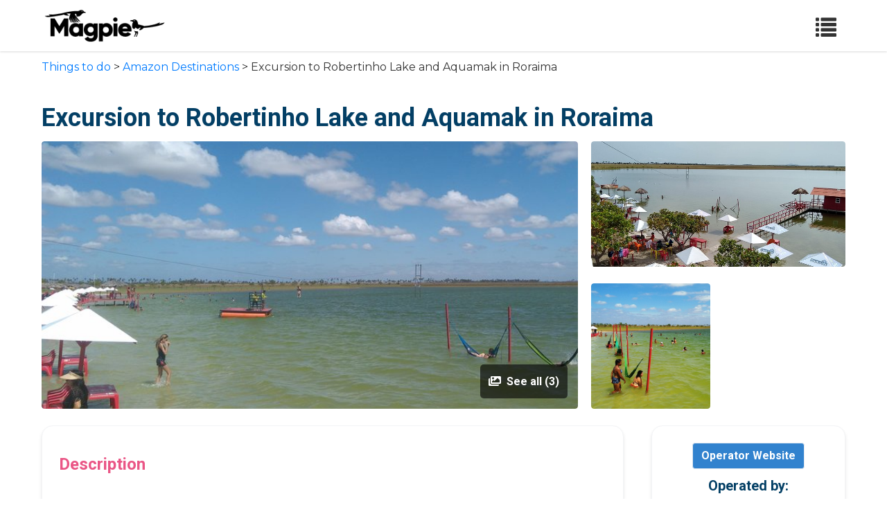

--- FILE ---
content_type: text/html; charset=utf-8
request_url: https://magpie.travel/things-to-do/excursion-to-robertinho-lake-and-aquamak-in-roraima/5498f603-1d22-40a1-92f3-fd968b1fad87
body_size: 6964
content:
<!DOCTYPE html>
<html class='fh-ready fontawesome-i2svg-active fontawesome-i2svg-complete' lang='en-US'>
<head>
<title>Excursion to Robertinho Lake and Aquamak in Roraima-Amazon Destinations</title>
<meta content='text/html; charset=UTF-8' http-equiv='Content-Type'>
<meta content='ie=edge' http-equiv='x-ua-compatible'>
<meta content='width=device-width, initial-scale=1, shrink-to-fit=no' name='viewport'>
<meta content='max-image-preview:large' name='robots'>
<meta content='width=device-width, initial-scale=1, shrink-to-fit=no' name='viewport'>
<meta content='-Excursion to Robertinho Lake and Aquamak in Roraima-Amazon Destinations' name='description'>
<link href='/packs/media/dashboard/img/favicon-443e4cb42e99077601c8761fe4532688.png' rel='icon' type='image/png'>
<link href='https://cdn.jsdelivr.net/npm/@tabler/icons-webfont@latest/tabler-icons.min.css' rel='stylesheet'>
<script src="/packs/js/product_public-3bacfc51b2cf6254b6ea.js"></script>
<link rel="stylesheet" href="/packs/css/product_public-fa863894.css" />
<script src="/packs/js/public-fadf44b3819e6c890aa6.js"></script>
<link rel="stylesheet" href="/packs/css/public-37f964a9.css" />
<meta name="csrf-param" content="authenticity_token" />
<meta name="csrf-token" content="XWrST_kJeZTSz6Cptz-EUuRRPZjY4Pm2imGQS3T5dgpImQKzpvDIp14oNEHTt90wUbnbTxLFm4xXNDcQgZABjQ" />
</head>
<body data-controller='general'>
<nav class='navbar sticky top-0 z-10 bg-white shadow fixed-top h-fit-content'>
<div class='container'>
<a class="navbar-brand" href="/"><img class="h-12" src="/packs/media/public/img/logo-ab69f6fb50320c5b225c76a69d11143b.png" />
</a><button class='navbar-toggler public-navbar-btn navbar-light' data-target='#navbarNav' data-toggle='collapse' type='button'>
<span class='glyphicon glyphicon-list' style='font-size: 30px;'></span>
</button>
<div class='collapse navbar-collapse public-navbar-menu' id='navbarNav'>
<ul class='navbar-nav ml-auto uppercase font-semibold text-sm absolute public-menu-header'>
<li class='nav-item'><a class="nav-link text-black hover:text-pink-500" target="_blank" href="https://about.magpie.travel">Problems we solve</a></li>
<li class='nav-item dropdown'>
<a class="nav-link text-black dropdown-toggle hover:text-pink-500" id="products" role="button" data-toggle="dropdown" aria-haspopup="true" aria-expanded="false" href="#">Products</a>
<div aria-labelledby='products' class='dropdown-menu dropdown-menu-left shadow rounded-none border-none left-0 p-0 dropdown-custom'>
<a class="dropdown-item py-2" target="_blank" href="https://about.magpie.travel/content-management-and-distribution/">Content Management and Distribution</a>
<a class="dropdown-item py-2" target="_blank" href="https://about.magpie.travel/resellers/">Magpie for Resellers</a>
<a class="dropdown-item py-2" target="_blank" href="https://about.magpie.travel/promotes/">Magpie Promotes</a>
</div>
</li>
<li class='nav-item'><a class="nav-link text-black hover:text-pink-500" target="_blank" href="https://about.magpie.travel/pricing/">Pricing</a></li>
<li class='nav-item dropdown'>
<a class="nav-link text-black dropdown-toggle hover:text-pink-500" id="resources" role="button" data-toggle="dropdown" aria-haspopup="true" aria-expanded="false" href="#">Resources</a>
<div aria-labelledby='resources' class='dropdown-menu dropdown-menu-left shadow rounded-none border-none left-0 p-0 dropdown-custom'>
<a class="dropdown-item py-2" target="_blank" href="https://about.magpie.travel/how-to-work-with/">Work with resellers</a>
<a class="dropdown-item py-2" target="_blank" href="https://magpie.zendesk.com/hc/en-us">Customer Support</a>
<a class="dropdown-item py-2" target="_blank" href="https://about.magpie.travel/our-story/">Our Story</a>
<a class="dropdown-item py-2" target="_blank" href="https://docs.magpie.travel/#introduction">API Documentation</a>
<a class="dropdown-item py-2" target="_blank" href="https://about.magpie.travel/blog/">Blog</a>
</div>
</li>
<a class="nav-link text-black hover:text-pink-500" href="/things-to-do/bookmarks"><div class='d-flex justify-content-end'>
<span>My List</span>
<span class='inline-block ml-2 rounded-full bg-red-500 h-5 w-5 text-center font-bold text-white text-xs flex flex-col justify-center hidden' id='booklist-count'>
0
</span>
</div>
</a><li class='nav-item'>
<a class="nav-link text-black hover:text-pink-500" href="/login">Login</a>
</li>
<li class='nav-item vsm:ml-0'>
<a class="nav-link text-black hover:bg-gray-200 rounded-md border-2 border-black px-2" style="width: fit-content" href="https://about.magpie.travel/demo/">Get a demo</a>
</li>
<li class='nav-item vsm:ml-0 vsm:mt-2 lg:mt-0'>
<a class="nav-link text-white hover:bg-pink-400 my-4 hover:border-pink-400 bg-pink-500 px-1 rounded-md border-2 border-pink-500" style="width: fit-content;" href="https://about.magpie.travel/register/">Sign Up Free</a>
</li>
</ul>
</div>
</div>
</nav>
<div class='breadcrumb-header'>
<a href="/things-to-do">Things to do</a> > <a href="/companies/amazon-destinations">Amazon Destinations</a> > Excursion to Robertinho Lake and Aquamak in Roraima
</div>




<div class='container container-products' role='document' style='margin-top: 30px;'>
<div class='content'>
<main class='main mb-5'>
<div class='mt-4 mb-3'>
<h1 class='font-36 font-weight-bold text-color'>
Excursion to Robertinho Lake and Aquamak in Roraima
</h1>
</div>
<section class='mb-4' id='product-slider'>
<div class='row d-none d-md-flex'>
<div class='col-8 pr-1'>
<div class='slider-image rounded overflow-hidden position-relative' data-index='0'>
<a data-image='0' data-target='#productSliderModal' data-toggle='modal'>
<div class='number-of-slider-images p-3 text-white font-weight-bold cursor-pointer position-absolute' style='bottom: 15px; right: 15px; background-color: rgba(0,0,0,0.6); border-radius: 5px;'>
<i class='fa fa-images mr-1'></i>
See all (3)
</div>
<picture class='img-fluid product-gallery-big' loading='lazy'>
<img src="https://res.cloudinary.com/hfyvkoyi1/image/upload/v1643130502/vnzvvdletzkhdan2q5rt.jpg" />
</picture>
<noscript>
<picture class='img-fluid product-gallery-big' loading='lazy'>
<img src="https://res.cloudinary.com/hfyvkoyi1/image/upload/v1643130502/vnzvvdletzkhdan2q5rt.jpg" />
</picture>
</noscript>
</a>
</div>
</div>
<div class='col-4'>
<div class='product-gallery'>
<div class='top slider-image rounded' data-index='0'>
<a data-image='0' data-target='#productSliderModal' data-toggle='modal'>
<picture class='img-fluid' loading='lazy'>
<img src="https://res.cloudinary.com/hfyvkoyi1/image/upload/v1643130501/hty7pvrgxgu7ycv9kaq6.jpg" />
</picture>
<noscript>
<picture class='img-fluid' loading='lazy'>
<img src="https://res.cloudinary.com/hfyvkoyi1/image/upload/v1643130501/hty7pvrgxgu7ycv9kaq6.jpg" />
</picture>
</noscript>
</a>
</div>
<div class='top slider-image rounded bottom-left' data-index='1'>
<a data-image='1' data-target='#productSliderModal' data-toggle='modal'>
<picture class='img-fluid' loading='lazy'>
<img src="https://res.cloudinary.com/hfyvkoyi1/image/upload/v1643130501/pu9wpffb4aoyyftks6mc.jpg" />
</picture>
<noscript>
<picture class='img-fluid' loading='lazy'>
<img src="https://res.cloudinary.com/hfyvkoyi1/image/upload/v1643130501/pu9wpffb4aoyyftks6mc.jpg" />
</picture>
</noscript>
</a>
</div>
</div>
</div>
</div>
<div aria-hidden='true' aria-labelledby='productSliderModalLabel' class='modal fade' id='productSliderModal' role='dialog' tabindex='-1'>
<div class='modal-dialog modal-dialog-centered modal-lg' role='document'>
<div class='modal-content'>
<div class='modal-body'>
<div class='row'>
<div class='col-12'>
<div class='carousel slide lazy-load' data-images-urls='{&quot;0&quot;=&gt;&quot;https://res.cloudinary.com/hfyvkoyi1/image/upload/v1643130502/vnzvvdletzkhdan2q5rt.jpg&quot;, &quot;1&quot;=&gt;&quot;https://res.cloudinary.com/hfyvkoyi1/image/upload/v1643130501/hty7pvrgxgu7ycv9kaq6.jpg&quot;, &quot;2&quot;=&gt;&quot;https://res.cloudinary.com/hfyvkoyi1/image/upload/v1643130501/pu9wpffb4aoyyftks6mc.jpg&quot;}' data-ride='carousel' data-size='3' id='carouselProductIndicators-2'>
<ol class='carousel-indicators'>
<li class='quick-select-image active' data-slide-to='0' data-target='#carouselProductIndicators-2' id='active-indicator-0'></li>
<li class='quick-select-image' data-slide-to='1' data-target='#carouselProductIndicators-2' id='active-indicator-0'></li>
<li class='quick-select-image' data-slide-to='2' data-target='#carouselProductIndicators-2' id='active-indicator-0'></li>
</ol>
<div class='carousel-inner rounded product-slider-big'>
<div class='carousel-item display-image-big-size active' data-index='0' id='active-item-0'>
<div class='download-image-btn position-absolute' style='top: 12px; right: 16px; z-index: 2;'>
<a download href='https://res.cloudinary.com/hfyvkoyi1/image/upload/fl_attachment/v1643130502/vnzvvdletzkhdan2q5rt.jpg' title='Download image'>
<i class='fas fa-download text-white text-shadow'></i>
</a>
</div>
<picture class='slider-image d-block w-100 img-fluid' loading='lazy'>
<img src="https://res.cloudinary.com/hfyvkoyi1/image/upload/v1643130502/vnzvvdletzkhdan2q5rt.jpg" />
</picture>
<noscript>
<picture class='slider-image d-block w-100 img-fluid' loading='lazy'>
<img src="https://res.cloudinary.com/hfyvkoyi1/image/upload/v1643130502/vnzvvdletzkhdan2q5rt.jpg" />
</picture>
</noscript>
</div>
<div class='carousel-item display-image-big-size' data-index='1' id='active-item-1'>
<div class='download-image-btn position-absolute' style='top: 12px; right: 16px; z-index: 2;'>
<a download href='https://res.cloudinary.com/hfyvkoyi1/image/upload/fl_attachment/v1643130501/hty7pvrgxgu7ycv9kaq6.jpg' title='Download image'>
<i class='fas fa-download text-white text-shadow'></i>
</a>
</div>
<picture class='slider-image d-block w-100 img-fluid' loading='lazy'>
<img src="https://res.cloudinary.com/hfyvkoyi1/image/upload/v1643130501/hty7pvrgxgu7ycv9kaq6.jpg" />
</picture>
<noscript>
<picture class='slider-image d-block w-100 img-fluid' loading='lazy'>
<img src="https://res.cloudinary.com/hfyvkoyi1/image/upload/v1643130501/hty7pvrgxgu7ycv9kaq6.jpg" />
</picture>
</noscript>
</div>
<div class='carousel-item display-image-big-size' data-index='2' id='active-item-2'>
<div class='download-image-btn position-absolute' style='top: 12px; right: 16px; z-index: 2;'>
<a download href='https://res.cloudinary.com/hfyvkoyi1/image/upload/fl_attachment/v1643130501/pu9wpffb4aoyyftks6mc.jpg' title='Download image'>
<i class='fas fa-download text-white text-shadow'></i>
</a>
</div>
<picture class='slider-image d-block w-100 img-fluid' loading='lazy'>
<img src="https://res.cloudinary.com/hfyvkoyi1/image/upload/v1643130501/pu9wpffb4aoyyftks6mc.jpg" />
</picture>
<noscript>
<picture class='slider-image d-block w-100 img-fluid' loading='lazy'>
<img src="https://res.cloudinary.com/hfyvkoyi1/image/upload/v1643130501/pu9wpffb4aoyyftks6mc.jpg" />
</picture>
</noscript>
</div>
</div>
<a class='carousel-control-prev prev_slide_product_image' data-slide='prev' href='#carouselProductIndicators-2' role='button'>
<span aria-hidden='true' class='carousel-control-prev-icon'></span>
<span class='sr-only'>Previous</span>
</a>
<a class='carousel-control-next next_slide_product_image' data-slide='next' href='#carouselProductIndicators-2' role='button'>
<span aria-hidden='true' class='carousel-control-next-icon'></span>
<span class='sr-only'>Next</span>
</a>
</div>
</div>
</div>
</div>
</div>
</div>
</div>
</section>

<div class='layout-grid'>
<div class='main-content-column'>
<div class='info-section'>
<div class='section-title d-flex justify-content-between align-items-center'>
Description
</div>
<div class='section-content'>
<p class='field-content'><p>A tour that takes you to know two beautiful water parks of Roraima, Robertinho Lake and Aquamak, in all options guests can bathe in green waters and still have two days of pure leisure and relaxation.</p></p>
<p class='field-content'></p>
</div>
</div>
<div class='info-section'>
<div class='section-title d-flex justify-content-between align-items-center'>
Included / Excluded
</div>
<div class='section-content field-content'>
<ul class='included-list mb-0 pl-0'>
<li class='mb-0'>
<i class='fas fa-check-circle'></i>
<span class='text-base'>Air-conditioned vehicle</span>
</li>
<li class='mb-0'>
<i class='fas fa-check-circle'></i>
<span class='text-base'>Entrance to the parks mentioned.</span>
</li>
<li class='mb-0'>
<i class='fas fa-check-circle'></i>
<span class='text-base'>Overnight in Boa Vista Cheap Hotel.</span>
</li>
<li class='mb-0'>
<i class='fas fa-check-circle'></i>
<span class='text-base'>Assistant throughout the trip.</span>
</li>
<li class='mb-0'>
<i class='fas fa-check-circle'></i>
<span class='text-base'>Night Ride on the Waterfront</span>
</li>
<li class='mb-0'>
<i class='fas fa-check-circle'></i>
<span class='text-base'>Entry/Admission - Boa Vista</span>
</li>
</ul>
<ul class='excluded-list pl-0'>
<li class='mb-0'>
<i class='fas fa-times-circle'></i>
<span class='text-base'>Meals in general</span>
</li>
<li class='mb-0'>
<i class='fas fa-times-circle'></i>
<span class='text-base'>Personal expenses</span>
</li>
</ul>
</div>
</div>
<div class='info-section'>
<div class='section-title d-flex justify-content-between align-items-center'>
Important Information
</div>
<div class='section-content field-content'>
<b>Know Before You Book</b>
<ul>
<li class='mb-0'>
<span>Duration: 4 days</span>
</li>
<li class='mb-0'>
<span>Mobile tickets accepted</span>
</li>
<li class='mb-0'>
<span>Instant confirmation</span>
</li>
</ul>
</div>
</div>
<div class='info-section'>
<div class='section-title d-flex justify-content-between align-items-center'>
Cancellation
</div>
<div class='section-content field-content'>
<p>
<strong>Cancellation Cutoff:</strong>
24 hours
</p>
<p>
<strong>Cancellation Notes:</strong>
If you cancel at least 7 days in advance of the scheduled departure, there is no cancellation fee.
</p>
</div>
</div>
<div class='info-section'>
<div class='section-title d-flex justify-content-between align-items-center'>
Additional Information
</div>
<div class='section-content'>
<p class='field-content'>Confirmation will be received at time of booking<br>Not wheelchair accessible<br>Infants must sit on laps<br>Not recommended for travelers with back problems<br>Most travelers can participate<br>This experience requires a minimum number of travelers. If it’s canceled because the minimum isn’t met, you’ll be offered a different date/experience or a full refund<br>This tour/activity will have a maximum of 40 travelers</p>
</div>
</div>
<div class='info-section'>
<div class='section-title d-flex justify-content-between align-items-center'>
FAQ
</div>
<div class='section-content field-content'>
<div class='accordion-faq-item'>
<div class='accordion-faq-header' onclick='toggleFAQ(this)'>
<h3>Which company provides Excursion to Robertinho Lake and Aquamak in Roraima?</h3>
<img alt='Toggle FAQ' class='accordion-faq-icon' src='data:image/svg+xml,%3Csvg xmlns=&#39;http://www.w3.org/2000/svg&#39; fill=&#39;%23333&#39; viewBox=&#39;0 0 24 24&#39;%3E%3Cpath d=&#39;M7 10l5 5 5-5z&#39;/%3E%3C/svg%3E'>
</div>
<div class='accordion-faq-content'>
<p><p>Excursion to Robertinho Lake and Aquamak in Roraima is hosted by Amazon Destinations. Read reviews, discover additonal experiences or contact   on Tripadvisor.</p></p>
</div>
</div>
<div class='accordion-faq-item'>
<div class='accordion-faq-header' onclick='toggleFAQ(this)'>
<h3>How much is Excursion to Robertinho Lake and Aquamak in Roraima?</h3>
<img alt='Toggle FAQ' class='accordion-faq-icon' src='data:image/svg+xml,%3Csvg xmlns=&#39;http://www.w3.org/2000/svg&#39; fill=&#39;%23333&#39; viewBox=&#39;0 0 24 24&#39;%3E%3Cpath d=&#39;M7 10l5 5 5-5z&#39;/%3E%3C/svg%3E'>
</div>
<div class='accordion-faq-content'>
<p><p>Excursion to Robertinho Lake and Aquamak in Roraima price starts from $110.00.</p></p>
</div>
</div>
<div class='accordion-faq-item'>
<div class='accordion-faq-header' onclick='toggleFAQ(this)'>
<h3>Which attractions will I visit with Excursion to Robertinho Lake and Aquamak in Roraima?</h3>
<img alt='Toggle FAQ' class='accordion-faq-icon' src='data:image/svg+xml,%3Csvg xmlns=&#39;http://www.w3.org/2000/svg&#39; fill=&#39;%23333&#39; viewBox=&#39;0 0 24 24&#39;%3E%3Cpath d=&#39;M7 10l5 5 5-5z&#39;/%3E%3C/svg%3E'>
</div>
<div class='accordion-faq-content'>
<p><p>During this experience, places you will visit include:</p></p>
</div>
</div>
<div class='accordion-faq-item'>
<div class='accordion-faq-header' onclick='toggleFAQ(this)'>
<h3>What is the Excursion to Robertinho Lake and Aquamak in Roraima cancellation policy?</h3>
<img alt='Toggle FAQ' class='accordion-faq-icon' src='data:image/svg+xml,%3Csvg xmlns=&#39;http://www.w3.org/2000/svg&#39; fill=&#39;%23333&#39; viewBox=&#39;0 0 24 24&#39;%3E%3Cpath d=&#39;M7 10l5 5 5-5z&#39;/%3E%3C/svg%3E'>
</div>
<div class='accordion-faq-content'>
<p><p>Excursion to Robertinho Lake and Aquamak in Roraima cancellation policy: If you cancel at least 7 days in advance of the scheduled departure, there is no cancellation fee. If you cancel between 3 and 6 day(s) in advance of the scheduled departure, there is a 50 percent cancellation fee. If you cancel within 2 days of the scheduled departure, there is a 100 percent cancellation fee.</p></p>
</div>
</div>
</div>
</div>
</div>
<script>
  function copyToClipboard(btn) {
    var infoSection = btn.closest('.info-section');
    var contents = infoSection.querySelectorAll('.field-content');
    if (!contents.length) return;
    
    var text = "";
    var sectionTitle = infoSection.querySelector('.section-title').textContent.trim();
    
    if (sectionTitle.includes('Included / Excluded')) {
      var includedList = infoSection.querySelector('.included-list');
      var excludedList = infoSection.querySelector('.excluded-list');
      
      if (includedList) {
        text += "INCLUDED:\n";
        var includedItems = includedList.querySelectorAll('li');
        includedItems.forEach(function(item) {
          text += '• ' + item.textContent.trim() + '\n';
        });
      }
      
      if (excludedList) {
        text += (text ? '\n' : '') + "EXCLUDED:\n";
        var excludedItems = excludedList.querySelectorAll('li');
        excludedItems.forEach(function(item) {
          text += '• ' + item.textContent.trim() + '\n';
        });
      }
    }
    else if (sectionTitle.includes('Important Information')) {
      var headings = infoSection.querySelectorAll('b');
      
      headings.forEach(function(heading) {
        if (heading.textContent.includes('Know Before You Book')) {
          text += "KNOW BEFORE YOU BOOK:\n";
          var ul = heading.nextElementSibling;
          if (ul && ul.tagName === 'UL') {
            var items = ul.querySelectorAll('li');
            items.forEach(function(item) {
              text += '• ' + item.textContent.trim() + '\n';
            });
          }
        } else if (heading.textContent.includes('Know Before You Go')) {
          text += (text ? '\n' : '') + "KNOW BEFORE YOU GO:\n";
          var ul = heading.nextElementSibling;
          if (ul && ul.tagName === 'UL') {
            var items = ul.querySelectorAll('li');
            items.forEach(function(item) {
              text += '• ' + item.textContent.trim() + '\n';
            });
          }
        }
      });
    }
    else {
      contents.forEach(function(content) {
        if (content.tagName === 'UL' || content.tagName === 'OL') {
          var listItems = Array.from(content.querySelectorAll('li')).map(li => '• ' + li.innerText.trim()).join('\n');
          text += (text ? '\n\n' : '') + listItems;
        } else {
          var contentText = content.innerText || content.textContent;
          if (contentText.trim()) {
            text += (text ? '\n\n' : '') + contentText.trim();
          }
        }
      });
    }
    
    navigator.clipboard.writeText(text).then(function() {
      btn.classList.add('copied');
      
      var svg = btn.querySelector('svg');
      var originalPaths = svg.innerHTML;
      
      svg.innerHTML = '<path stroke="none" d="M0 0h24v24H0z" fill="none"></path>' +
                     '<polyline points="20 6 9 17 4 12"></polyline>';
      
      setTimeout(function(){
        btn.classList.remove('copied');
        svg.innerHTML = originalPaths;
      }, 1200);
    });
  }
  
  function toggleFAQ(element) {
    const content = element.nextElementSibling;
    const icon = element.querySelector('.accordion-faq-icon');
    
    if (content.classList.contains('show')) {
      content.classList.remove('show');
      icon.classList.remove('rotated');
    } else {
      content.classList.add('show');
      icon.classList.add('rotated');
    }
  }
  
  function toggleMobileDropdown() {
    const dropdown = document.getElementById('mobileDropdown');
    const toggle = document.querySelector('.mobile-reseller-toggle');
    const icon = toggle.querySelector('.fa-caret-down, .fa-caret-up');
    
    dropdown.classList.toggle('show');
    
    if (dropdown.classList.contains('show')) {
      icon.classList.remove('fa-caret-down');
      icon.classList.add('fa-caret-up');
    } else {
      icon.classList.remove('fa-caret-up');
      icon.classList.add('fa-caret-down');
    }
  }
  
  document.addEventListener('DOMContentLoaded', function() {
    // Initialize FAQ accordion items
    const faqItems = document.querySelectorAll('.accordion-faq-item');
    faqItems.forEach(item => {
      const header = item.querySelector('.accordion-faq-header');
      const content = item.querySelector('.accordion-faq-content');
      const icon = item.querySelector('.accordion-faq-icon');
      
      if (header && content && icon) {
        // Add keyboard accessibility
        header.setAttribute('tabindex', '0');
        header.setAttribute('role', 'button');
        header.setAttribute('aria-expanded', 'false');
        
        header.addEventListener('keydown', function(e) {
          if (e.key === 'Enter' || e.key === ' ') {
            e.preventDefault();
            toggleFAQ(this);
          }
        });
      }
    });
  });
</script>

<div class='info-section'>
<div class='row text-center'>
<div class='col-12'>
<div class='company-website pb-3' style='position: relative;'>
<a class="btn font-semibold border border-gray-300 text-white" style="background-color: #3182ce;" target="_blank" href="https://amazondestinations.tur.br?source=magpietravel">Operator Website</a>
</div>
<h2 class='font-weight-bold font-20 text-start'>Operated by:</h2>
<div class='bg-white w-100'>
<p class='font-weight-bold font-size-15 text-start'>Amazon Destinations</p>
<div class='grid grid-cols-4 gap-4 mt-3 mb-2'>
<ul class='list-inline mb-0'>
</ul>

</div>
</div>
</div>
</div>
<div class='row my-5 truncate-text'>
<div class='col-12'>
<div class='section-title'>About operator:</div>
<div class='absolute white-gif-toggle-minichat'>
<a class="white-lable-open-mini-chat btn" href="javascript:void(0)"></a>
</div>
<div class='line-clamp-10 truncate-section'>
<p><p>With 10 years of experience, Amazon Destinations is a tour operator located in Manaus - Amazon, creating and providing all types of tours and services for all world`s customers. the company was founded in 2010 by Rodolpho Leite, an expert tour guide who has been guiding Brazilian and foreign tourists looking for unforgettable experiences in the Amazon Rainforest and the city of Manaus. Choose your tour with us, we will make sure your stay in Manaus will be memorable.</p></p>
</div>
</div>
<div class='mt-3 px-4'>
<a class='font-weight-bold show-more-things-to-know show-more expandbtn expandbtn-about-company' role='button'>Show more</a>
</div>
</div>
<div class='section-title'>Basic Information</div>
<ul class='info-list'>
<li>
<strong>Duration:</strong>
 4 days
</li>
</ul>
</div>

</div>
</main>
<div class='hidden' data_product_id='5498f603-1d22-40a1-92f3-fd968b1fad87' id='chat-side'>
<div class='hidden' id='image-icon'>
<img class="icon-avatar-chat-bot" src="/packs/media/public/img/chatbot-icon-magpie-e22f890a54729d9ba76924940570f30d.png" />
<img class="icon-avatar-icons-user" src="/packs/media/public/img/icons-user-19e9add822b2c3bf2970243c56160446.png" />
</div>
<div class='chat-box border'>
<div class='header'>
<div class='avatar-wrapper avatar-big'>
<img src="/packs/media/public/img/chatbot-icon-magpie-e22f890a54729d9ba76924940570f30d.png" />
</div>
<span class='name-chat'>Magpie</span>
<span class='options close-box-chat'>
<i class='fa fa-times'></i>
</span>
</div>
<div class='chat-room overflow-auto chat-content-flow'></div>
<div class='input-message'>
<div class='type-area w-full typing-text'>
<div class='input-wrapper pt-2 w-4/5'>
<textarea class='frompt-traslate-optimize-text-to-speech text_input w-full' name='result_text_convert' placeholder='Start...' type='text'></textarea>
</div>
<span class='button-add ml-4 py-2'>
<a id="mute-voice" class="hidden" href="javascript:void(0)"><i class='fa fa-volume-up'></i>
</a><a id="turn-on-voice" class="hidden" href="javascript:void(0)"><i class='fa fa-volume-mute'></i>
</a></span>
<span class='button-add ml-4 py-2'>
<a id="recordButton" href="javascript:void(0)"><i class='fa fa-microphone'></i>
</a></span>
<span class='flex btn-chat button-send py-2 pb-3 start-convert-text-to-speech'>
<i class='fa fa-paper-plane'></i>
</span>
</div>
</div>
</div>
</div>
<div class='hidden' id='mini-chat'>
<div class='chat-box border mini-chat'>
<div class='header'>
<div class='avatar-wrapper avatar-big'>
<img src="/packs/media/public/img/chatbot-icon-magpie-e22f890a54729d9ba76924940570f30d.png" />
</div>
<span class='name-chat'>Chat with assistant Magpie</span>
<span class='options close-windown-box-chat'>
<i class='fa fa-times'></i>
</span>
</div>
</div>
<div id='audio-result-voice'></div>
</div>
</div>
</div>
<div class='sticky-book-now-container d-md-none' style='position: fixed; bottom: 0; left: 0; right: 0; background-color: white; box-shadow: 0 -2px 10px rgba(0,0,0,0.1); padding: 12px 15px; z-index: 999;'>
<div class='container'>
<div class='row'>
<div class='col-12'>
<a class="btn btn-primary btn-block font-weight-bold py-3 rounded-lg" target="_blank" href="https://amazondestinations.tur.br?source=magpietravel"><i class='fa fa-calendar-check mr-2'></i>
Book Now
</a></div>
</div>
</div>
</div>
<script type="application/ld+json">[
  {
    "@context": "http://schema.org/",
    "@type": "Product",
    "name": "Excursion to Robertinho Lake and Aquamak in Roraima",
    "image": "https://res.cloudinary.com/hfyvkoyi1/image/upload/v1643130502/vnzvvdletzkhdan2q5rt.jpg",
    "description": "A tour that takes you to know two beautiful water parks of Roraima, Robertinho Lake and Aquamak, in all options guests can bathe in green waters and still have two days of pure leisure and relaxation.",
    "sku": "5498f603-1d22-40a1-92f3-fd968b1fad87",
    "brand": {
      "@type": "Thing",
      "name": "Amazon Destinations"
    },
    "offers": {
      "@type": "Offer",
      "url": "https://magpie.travel/things-to-do/5498f603-1d22-40a1-92f3-fd968b1fad87/5498f603-1d22-40a1-92f3-fd968b1fad87",
      "availability": "https://schema.org/InStock"
    }
  },
  {
    "@context": "https://schema.org",
    "@type": "FAQPage",
    "mainEntity": [
      {
        "@type": "Question",
        "name": "Which company provides Excursion to Robertinho Lake and Aquamak in Roraima?",
        "acceptedAnswer": {
          "@type": "Answer",
          "text": "Excursion to Robertinho Lake and Aquamak in Roraima is hosted by Amazon Destinations. Read reviews, discover additonal experiences or contact   on Tripadvisor. "
        }
      },
      {
        "@type": "Question",
        "name": "How much is Excursion to Robertinho Lake and Aquamak in Roraima?",
        "acceptedAnswer": {
          "@type": "Answer",
          "text": "Excursion to Robertinho Lake and Aquamak in Roraima price starts from $110.00. "
        }
      },
      {
        "@type": "Question",
        "name": "Which attractions will I visit with Excursion to Robertinho Lake and Aquamak in Roraima?",
        "acceptedAnswer": {
          "@type": "Answer",
          "text": "During this experience, places you will visit include:"
        }
      },
      {
        "@type": "Question",
        "name": "What is the Excursion to Robertinho Lake and Aquamak in Roraima cancellation policy?",
        "acceptedAnswer": {
          "@type": "Answer",
          "text": "Excursion to Robertinho Lake and Aquamak in Roraima cancellation policy: If you cancel at least 7 days in advance of the scheduled departure, there is no cancellation fee. If you cancel between 3 and 6 day(s) in advance of the scheduled departure, there is a 50 percent cancellation fee. If you cancel within 2 days of the scheduled departure, there is a 100 percent cancellation fee. "
        }
      }
    ]
  }
]</script>

<script defer src="https://static.cloudflareinsights.com/beacon.min.js/vcd15cbe7772f49c399c6a5babf22c1241717689176015" integrity="sha512-ZpsOmlRQV6y907TI0dKBHq9Md29nnaEIPlkf84rnaERnq6zvWvPUqr2ft8M1aS28oN72PdrCzSjY4U6VaAw1EQ==" data-cf-beacon='{"version":"2024.11.0","token":"94c9b5730a0049d29452c4816ea27c69","r":1,"server_timing":{"name":{"cfCacheStatus":true,"cfEdge":true,"cfExtPri":true,"cfL4":true,"cfOrigin":true,"cfSpeedBrain":true},"location_startswith":null}}' crossorigin="anonymous"></script>
</body>
<footer>
<div class='footer-background'>
<div class='footer-terms pt-3 md:pt-5 px-4 sm:px-6 md:px-10 lg:px-20 text-sm md:text-base mx-0 text-white w-full'>
<div class='flex items-center w-full justify-between'>
<a class="mb-4 sm:mb-0" target="_blank" href="https://about.magpie.travel"><img class="h-8 sm:h-10 md:h-12 w-auto" src="/packs/media/public/img/logo-white-d94fa1abed81b67a048b3d0f0ab5b955.png" />
</a><p class='mb-4 sm:mb-0 text-center sm:text-right'>© Magpie Travel, Inc. 2026</p>
</div>
</div>
</div>

</footer>
</html>


--- FILE ---
content_type: text/css
request_url: https://magpie.travel/packs/css/public-37f964a9.css
body_size: 52034
content:
@import url(https://fonts.googleapis.com/css?family=Open+Sans:300,400,600,700,800,900|Roboto:400,700&display=swapn);@import url(https://fonts.googleapis.com/css2?family=Montserrat:wght@200;400;700&display=swap);@import url(https://cdn.jsdelivr.net/npm/feather-icons@4.28.0/dist/feather.css);.table{color:#354052}.table td,.table th{border-top:1px solid #dee2e6}.table thead th{border-bottom:2px solid #dee2e6}.table tbody+tbody{border-top:2px solid #dee2e6}.table-bordered,.table-bordered td,.table-bordered th{border:1px solid #dee2e6}.table-hover tbody tr:hover{color:#354052}.table-light,.table-light>td,.table-light>th{background-color:#fdfdfd}.table-light tbody+tbody,.table-light td,.table-light th,.table-light thead th{border-color:#fbfbfb}.table-hover .table-light:hover,.table-hover .table-light:hover>td,.table-hover .table-light:hover>th{background-color:#f0f0f0}.table .thead-light th{border-color:#dee2e6}.btn{font-size:.875rem}.btn,.btn:hover{color:#354052}.btn-light{background-color:#f7f7f7;border-color:#f7f7f7}.btn-light:hover{background-color:#e4e4e4;border-color:#dedede}.btn-light.focus,.btn-light:focus{box-shadow:0 0 0 .2rem rgba(215,216,216,.5)}.btn-light.disabled,.btn-light:disabled{background-color:#f7f7f7;border-color:#f7f7f7}.btn-light:not(:disabled):not(.disabled).active,.btn-light:not(:disabled):not(.disabled):active,.show>.btn-light.dropdown-toggle{background-color:#dedede;border-color:#d7d7d7}.btn-light:not(:disabled):not(.disabled).active:focus,.btn-light:not(:disabled):not(.disabled):active:focus,.show>.btn-light.dropdown-toggle:focus{box-shadow:0 0 0 .2rem rgba(215,216,216,.5)}.btn-outline-light{color:#f7f7f7;border-color:#f7f7f7}.btn-outline-light:hover{background-color:#f7f7f7;border-color:#f7f7f7}.btn-outline-light.focus,.btn-outline-light:focus{box-shadow:0 0 0 .2rem hsla(0,0%,96.9%,.5)}.btn-outline-light.disabled,.btn-outline-light:disabled{color:#f7f7f7}.btn-outline-light:not(:disabled):not(.disabled).active,.btn-outline-light:not(:disabled):not(.disabled):active,.show>.btn-outline-light.dropdown-toggle{background-color:#f7f7f7;border-color:#f7f7f7}.btn-outline-light:not(:disabled):not(.disabled).active:focus,.btn-outline-light:not(:disabled):not(.disabled):active:focus,.show>.btn-outline-light.dropdown-toggle:focus{box-shadow:0 0 0 .2rem hsla(0,0%,96.9%,.5)}.btn-link{color:#55c3bb}.btn-link:hover{color:#35968f}.btn-link.focus,.btn-link:focus,.btn-link:hover{text-decoration:none}.btn-lg{padding:.5rem 1rem;font-size:1.09375rem;line-height:1.5;border-radius:.3rem}.btn-sm{padding:.25rem .5rem;font-size:.765625rem;line-height:1.5;border-radius:.2rem}.dropdown-menu{font-size:.875rem;color:#354052}.dropdown-header{font-size:.765625rem}.navbar-brand{padding-top:.3359375rem;padding-bottom:.3359375rem}.navbar-brand,.navbar-toggler{font-size:1.09375rem}.nav-tabs .nav-item.show .nav-link,.nav-tabs .nav-link.active{background-color:#f7f7f7;border-color:#dee2e6 #dee2e6 #f7f7f7}.form-control{font-size:.875rem}.col-form-label-lg{font-size:1.09375rem}.col-form-label-sm{font-size:.765625rem}.form-control-plaintext{color:#354052}.form-control-sm{font-size:.765625rem}.form-control-lg{font-size:1.09375rem}.form-check-input:disabled~.form-check-label{color:#6c757d}.valid-feedback{font-size:85%}.valid-tooltip{font-size:.765625rem}.invalid-feedback{font-size:85%}.invalid-tooltip{font-size:.765625rem}.page-link{color:#55c3bb}.page-link:hover{color:#35968f}.pagination-lg .page-link{font-size:1.09375rem}.pagination-sm .page-link{font-size:.765625rem}.alert-link{font-weight:600}.alert-dismissible{padding-right:3.8125rem}.alert-light{color:grey;background-color:#fdfdfd;border-color:#fdfdfd}.alert-light hr{border-top-color:#f0f0f0}.alert-light .alert-link{color:#676767}.close{font-size:1.3125rem;font-weight:600}.tooltip{font-family:Open Sans,sans-serif;font-size:.765625rem}@media(min-width:640px){.sm\:w-sponsor{width:38%;max-width:38%}}@media(min-width:320px){.vsm\:m{margin:5px}.vsm\:w-fit-content{width:-webkit-fit-content;width:-moz-fit-content;width:fit-content}.vsm\:w-company{width:47%;max-width:47%}.vsm\:h-66{height:90px}}@media(min-width:992px){.lg\:w-sponsor{flex-basis:22%;max-width:22%}}.c3 svg{font:10px sans-serif;-webkit-tap-highlight-color:transparent;font-family:Inter,-apple-system,BlinkMacSystemFont,Segoe UI,Roboto,Helvetica Neue,Arial,sans-serif}.c3 line,.c3 path{fill:none;stroke:rgba(0,40,100,.12)}.c3 text{-webkit-user-select:none;-moz-user-select:none;-ms-user-select:none;user-select:none;font-size:px2rem(12px)}.c3-bars path,.c3-event-rect,.c3-legend-item-tile,.c3-xgrid-focus,.c3-ygrid{shape-rendering:crispEdges}.c3-chart-arc path{stroke:#fff}.c3-chart-arc text{fill:#fff;font-size:13px}.c3-grid line{stroke:#f0f0f0}.c3-grid text{fill:#aaa}.c3-xgrid,.c3-ygrid{stroke:#e6e6e6;stroke-dasharray:2 4}.c3-text{font-size:12px}.c3-text.c3-empty{fill:grey;font-size:2em}.c3-line{stroke-width:2px}.c3-circle._expanded_{stroke-width:2px;stroke:#fff}.c3-selected-circle{fill:#fff;stroke-width:1.5px}.c3-bar{stroke-width:0}.c3-bar._expanded_{fill-opacity:1;fill-opacity:.75}.c3-target.c3-focused{opacity:1}.c3-target.c3-focused path.c3-line,.c3-target.c3-focused path.c3-step{stroke-width:2px}.c3-target.c3-defocused{opacity:.3!important}.c3-region{fill:#4682b4;fill-opacity:.1}.c3-brush .extent{fill-opacity:.1}.c3-legend-item text{fill:#545454;font-size:14px}.c3-legend-item-hidden{opacity:.15}.c3-legend-background{fill:transparent;stroke:#d3d3d3;stroke-width:0}.c3-title{font:14px sans-serif}.c3-tooltip-container{z-index:10}.c3-tooltip{border-collapse:collapse;border-spacing:0;empty-cells:show;font-size:11px;line-height:1;font-weight:700;color:#fff;border-radius:3px;background:#212529;white-space:nowrap}.c3-tooltip th{padding:6px;text-align:left}.c3-tooltip td{padding:4px 6px;font-weight:400}.c3-tooltip td>span{display:inline-block;width:8px;height:8px;margin-right:8px;border-radius:50%;vertical-align:baseline}.c3-tooltip td.value{text-align:right}.c3-area{stroke-width:0;opacity:.1}.c3-target-filled .c3-area{opacity:1!important}.c3-chart-arcs-title{dominant-baseline:middle;font-size:1.3em}.c3-chart-arcs .c3-chart-arcs-background{fill:#e0e0e0;stroke:none}.c3-chart-arcs .c3-chart-arcs-gauge-unit{fill:#000;font-size:16px}.c3-chart-arcs .c3-chart-arcs-gauge-max,.c3-chart-arcs .c3-chart-arcs-gauge-min{fill:#777}.c3-chart-arc .c3-gauge-value{fill:#000}.c3-chart-arc.c3-target.c3-focused g path,.c3-chart-arc.c3-target g path{opacity:1}.c3-axis{fill:#9aa0ac}/*!
 * Font Awesome Pro 5.15.4 by @fontawesome - https://fontawesome.com
 * License - https://fontawesome.com/license (Commercial License)
 */.fa,.fab,.fad,.fal,.far,.fas{-moz-osx-font-smoothing:grayscale;-webkit-font-smoothing:antialiased;display:inline-block;font-style:normal;font-feature-settings:normal;font-variant:normal;text-rendering:auto;line-height:1}.fa-lg{font-size:1.3333333333em;line-height:.75em;vertical-align:-.0667em}.fa-xs{font-size:.75em}.fa-sm{font-size:.875em}.fa-1x{font-size:1em}.fa-2x{font-size:2em}.fa-3x{font-size:3em}.fa-4x{font-size:4em}.fa-5x{font-size:5em}.fa-6x{font-size:6em}.fa-7x{font-size:7em}.fa-8x{font-size:8em}.fa-9x{font-size:9em}.fa-10x{font-size:10em}.fa-fw{text-align:center;width:1.25em}.fa-ul{list-style-type:none;margin-left:2.5em;padding-left:0}.fa-ul>li{position:relative}.fa-li{left:-2em;position:absolute;text-align:center;width:2em;line-height:inherit}.fa-border{border:.08em solid #eee;border-radius:.1em;padding:.2em .25em .15em}.fa-pull-left{float:left}.fa-pull-right{float:right}.fa.fa-pull-left,.fab.fa-pull-left,.fal.fa-pull-left,.far.fa-pull-left,.fas.fa-pull-left{margin-right:.3em}.fa.fa-pull-right,.fab.fa-pull-right,.fal.fa-pull-right,.far.fa-pull-right,.fas.fa-pull-right{margin-left:.3em}.fa-spin{-webkit-animation:fa-spin 2s linear infinite;animation:fa-spin 2s linear infinite}.fa-pulse{-webkit-animation:fa-spin 1s steps(8) infinite;animation:fa-spin 1s steps(8) infinite}@-webkit-keyframes fa-spin{0%{transform:rotate(0deg)}to{transform:rotate(1turn)}}@keyframes fa-spin{0%{transform:rotate(0deg)}to{transform:rotate(1turn)}}.fa-rotate-90{-ms-filter:"progid:DXImageTransform.Microsoft.BasicImage(rotation=1)";transform:rotate(90deg)}.fa-rotate-180{-ms-filter:"progid:DXImageTransform.Microsoft.BasicImage(rotation=2)";transform:rotate(180deg)}.fa-rotate-270{-ms-filter:"progid:DXImageTransform.Microsoft.BasicImage(rotation=3)";transform:rotate(270deg)}.fa-flip-horizontal{-ms-filter:"progid:DXImageTransform.Microsoft.BasicImage(rotation=0, mirror=1)";transform:scaleX(-1)}.fa-flip-vertical{transform:scaleY(-1)}.fa-flip-both,.fa-flip-horizontal.fa-flip-vertical,.fa-flip-vertical{-ms-filter:"progid:DXImageTransform.Microsoft.BasicImage(rotation=2, mirror=1)"}.fa-flip-both,.fa-flip-horizontal.fa-flip-vertical{transform:scale(-1)}:root .fa-flip-both,:root .fa-flip-horizontal,:root .fa-flip-vertical,:root .fa-rotate-90,:root .fa-rotate-180,:root .fa-rotate-270{filter:none}.fa-stack{display:inline-block;height:2em;line-height:2em;position:relative;vertical-align:middle;width:2.5em}.fa-stack-1x,.fa-stack-2x{left:0;position:absolute;text-align:center;width:100%}.fa-stack-1x{line-height:inherit}.fa-stack-2x{font-size:2em}.fa-inverse{color:#fff}.fa-500px:before{content:""}.fa-abacus:before{content:""}.fa-accessible-icon:before{content:""}.fa-accusoft:before{content:""}.fa-acorn:before{content:""}.fa-acquisitions-incorporated:before{content:""}.fa-ad:before{content:""}.fa-address-book:before{content:""}.fa-address-card:before{content:""}.fa-adjust:before{content:""}.fa-adn:before{content:""}.fa-adversal:before{content:""}.fa-affiliatetheme:before{content:""}.fa-air-conditioner:before{content:""}.fa-air-freshener:before{content:""}.fa-airbnb:before{content:""}.fa-alarm-clock:before{content:""}.fa-alarm-exclamation:before{content:""}.fa-alarm-plus:before{content:""}.fa-alarm-snooze:before{content:""}.fa-album:before{content:""}.fa-album-collection:before{content:""}.fa-algolia:before{content:""}.fa-alicorn:before{content:""}.fa-alien:before{content:""}.fa-alien-monster:before{content:""}.fa-align-center:before{content:""}.fa-align-justify:before{content:""}.fa-align-left:before{content:""}.fa-align-right:before{content:""}.fa-align-slash:before{content:""}.fa-alipay:before{content:""}.fa-allergies:before{content:""}.fa-amazon:before{content:""}.fa-amazon-pay:before{content:""}.fa-ambulance:before{content:""}.fa-american-sign-language-interpreting:before{content:""}.fa-amilia:before{content:""}.fa-amp-guitar:before{content:""}.fa-analytics:before{content:""}.fa-anchor:before{content:""}.fa-android:before{content:""}.fa-angel:before{content:""}.fa-angellist:before{content:""}.fa-angle-double-down:before{content:""}.fa-angle-double-left:before{content:""}.fa-angle-double-right:before{content:""}.fa-angle-double-up:before{content:""}.fa-angle-down:before{content:""}.fa-angle-left:before{content:""}.fa-angle-right:before{content:""}.fa-angle-up:before{content:""}.fa-angry:before{content:""}.fa-angrycreative:before{content:""}.fa-angular:before{content:""}.fa-ankh:before{content:""}.fa-app-store:before{content:""}.fa-app-store-ios:before{content:""}.fa-apper:before{content:""}.fa-apple:before{content:""}.fa-apple-alt:before{content:""}.fa-apple-crate:before{content:""}.fa-apple-pay:before{content:""}.fa-archive:before{content:""}.fa-archway:before{content:""}.fa-arrow-alt-circle-down:before{content:""}.fa-arrow-alt-circle-left:before{content:""}.fa-arrow-alt-circle-right:before{content:""}.fa-arrow-alt-circle-up:before{content:""}.fa-arrow-alt-down:before{content:""}.fa-arrow-alt-from-bottom:before{content:""}.fa-arrow-alt-from-left:before{content:""}.fa-arrow-alt-from-right:before{content:""}.fa-arrow-alt-from-top:before{content:""}.fa-arrow-alt-left:before{content:""}.fa-arrow-alt-right:before{content:""}.fa-arrow-alt-square-down:before{content:""}.fa-arrow-alt-square-left:before{content:""}.fa-arrow-alt-square-right:before{content:""}.fa-arrow-alt-square-up:before{content:""}.fa-arrow-alt-to-bottom:before{content:""}.fa-arrow-alt-to-left:before{content:""}.fa-arrow-alt-to-right:before{content:""}.fa-arrow-alt-to-top:before{content:""}.fa-arrow-alt-up:before{content:""}.fa-arrow-circle-down:before{content:""}.fa-arrow-circle-left:before{content:""}.fa-arrow-circle-right:before{content:""}.fa-arrow-circle-up:before{content:""}.fa-arrow-down:before{content:""}.fa-arrow-from-bottom:before{content:""}.fa-arrow-from-left:before{content:""}.fa-arrow-from-right:before{content:""}.fa-arrow-from-top:before{content:""}.fa-arrow-left:before{content:""}.fa-arrow-right:before{content:""}.fa-arrow-square-down:before{content:""}.fa-arrow-square-left:before{content:""}.fa-arrow-square-right:before{content:""}.fa-arrow-square-up:before{content:""}.fa-arrow-to-bottom:before{content:""}.fa-arrow-to-left:before{content:""}.fa-arrow-to-right:before{content:""}.fa-arrow-to-top:before{content:""}.fa-arrow-up:before{content:""}.fa-arrows:before{content:""}.fa-arrows-alt:before{content:""}.fa-arrows-alt-h:before{content:""}.fa-arrows-alt-v:before{content:""}.fa-arrows-h:before{content:""}.fa-arrows-v:before{content:""}.fa-artstation:before{content:""}.fa-assistive-listening-systems:before{content:""}.fa-asterisk:before{content:""}.fa-asymmetrik:before{content:""}.fa-at:before{content:""}.fa-atlas:before{content:""}.fa-atlassian:before{content:""}.fa-atom:before{content:""}.fa-atom-alt:before{content:""}.fa-audible:before{content:""}.fa-audio-description:before{content:""}.fa-autoprefixer:before{content:""}.fa-avianex:before{content:""}.fa-aviato:before{content:""}.fa-award:before{content:""}.fa-aws:before{content:""}.fa-axe:before{content:""}.fa-axe-battle:before{content:""}.fa-baby:before{content:""}.fa-baby-carriage:before{content:""}.fa-backpack:before{content:""}.fa-backspace:before{content:""}.fa-backward:before{content:""}.fa-bacon:before{content:""}.fa-bacteria:before{content:""}.fa-bacterium:before{content:""}.fa-badge:before{content:""}.fa-badge-check:before{content:""}.fa-badge-dollar:before{content:""}.fa-badge-percent:before{content:""}.fa-badge-sheriff:before{content:""}.fa-badger-honey:before{content:""}.fa-bags-shopping:before{content:""}.fa-bahai:before{content:""}.fa-balance-scale:before{content:""}.fa-balance-scale-left:before{content:""}.fa-balance-scale-right:before{content:""}.fa-ball-pile:before{content:""}.fa-ballot:before{content:""}.fa-ballot-check:before{content:""}.fa-ban:before{content:""}.fa-band-aid:before{content:""}.fa-bandcamp:before{content:""}.fa-banjo:before{content:""}.fa-barcode:before{content:""}.fa-barcode-alt:before{content:""}.fa-barcode-read:before{content:""}.fa-barcode-scan:before{content:""}.fa-bars:before{content:""}.fa-baseball:before{content:""}.fa-baseball-ball:before{content:""}.fa-basketball-ball:before{content:""}.fa-basketball-hoop:before{content:""}.fa-bat:before{content:""}.fa-bath:before{content:""}.fa-battery-bolt:before{content:""}.fa-battery-empty:before{content:""}.fa-battery-full:before{content:""}.fa-battery-half:before{content:""}.fa-battery-quarter:before{content:""}.fa-battery-slash:before{content:""}.fa-battery-three-quarters:before{content:""}.fa-battle-net:before{content:""}.fa-bed:before{content:""}.fa-bed-alt:before{content:""}.fa-bed-bunk:before{content:""}.fa-bed-empty:before{content:""}.fa-beer:before{content:""}.fa-behance:before{content:""}.fa-behance-square:before{content:""}.fa-bell:before{content:""}.fa-bell-exclamation:before{content:""}.fa-bell-on:before{content:""}.fa-bell-plus:before{content:""}.fa-bell-school:before{content:""}.fa-bell-school-slash:before{content:""}.fa-bell-slash:before{content:""}.fa-bells:before{content:""}.fa-betamax:before{content:""}.fa-bezier-curve:before{content:""}.fa-bible:before{content:""}.fa-bicycle:before{content:""}.fa-biking:before{content:""}.fa-biking-mountain:before{content:""}.fa-bimobject:before{content:""}.fa-binoculars:before{content:""}.fa-biohazard:before{content:""}.fa-birthday-cake:before{content:""}.fa-bitbucket:before{content:""}.fa-bitcoin:before{content:""}.fa-bity:before{content:""}.fa-black-tie:before{content:""}.fa-blackberry:before{content:""}.fa-blanket:before{content:""}.fa-blender:before{content:""}.fa-blender-phone:before{content:""}.fa-blind:before{content:""}.fa-blinds:before{content:""}.fa-blinds-open:before{content:""}.fa-blinds-raised:before{content:""}.fa-blog:before{content:""}.fa-blogger:before{content:""}.fa-blogger-b:before{content:""}.fa-bluetooth:before{content:""}.fa-bluetooth-b:before{content:""}.fa-bold:before{content:""}.fa-bolt:before{content:""}.fa-bomb:before{content:""}.fa-bone:before{content:""}.fa-bone-break:before{content:""}.fa-bong:before{content:""}.fa-book:before{content:""}.fa-book-alt:before{content:""}.fa-book-dead:before{content:""}.fa-book-heart:before{content:""}.fa-book-medical:before{content:""}.fa-book-open:before{content:""}.fa-book-reader:before{content:""}.fa-book-spells:before{content:""}.fa-book-user:before{content:""}.fa-bookmark:before{content:""}.fa-books:before{content:""}.fa-books-medical:before{content:""}.fa-boombox:before{content:""}.fa-boot:before{content:""}.fa-booth-curtain:before{content:""}.fa-bootstrap:before{content:""}.fa-border-all:before{content:""}.fa-border-bottom:before{content:""}.fa-border-center-h:before{content:""}.fa-border-center-v:before{content:""}.fa-border-inner:before{content:""}.fa-border-left:before{content:""}.fa-border-none:before{content:""}.fa-border-outer:before{content:""}.fa-border-right:before{content:""}.fa-border-style:before{content:""}.fa-border-style-alt:before{content:""}.fa-border-top:before{content:""}.fa-bow-arrow:before{content:""}.fa-bowling-ball:before{content:""}.fa-bowling-pins:before{content:""}.fa-box:before{content:""}.fa-box-alt:before{content:""}.fa-box-ballot:before{content:""}.fa-box-check:before{content:""}.fa-box-fragile:before{content:""}.fa-box-full:before{content:""}.fa-box-heart:before{content:""}.fa-box-open:before{content:""}.fa-box-tissue:before{content:""}.fa-box-up:before{content:""}.fa-box-usd:before{content:""}.fa-boxes:before{content:""}.fa-boxes-alt:before{content:""}.fa-boxing-glove:before{content:""}.fa-brackets:before{content:""}.fa-brackets-curly:before{content:""}.fa-braille:before{content:""}.fa-brain:before{content:""}.fa-bread-loaf:before{content:""}.fa-bread-slice:before{content:""}.fa-briefcase:before{content:""}.fa-briefcase-medical:before{content:""}.fa-bring-forward:before{content:""}.fa-bring-front:before{content:""}.fa-broadcast-tower:before{content:""}.fa-broom:before{content:""}.fa-browser:before{content:""}.fa-brush:before{content:""}.fa-btc:before{content:""}.fa-buffer:before{content:""}.fa-bug:before{content:""}.fa-building:before{content:""}.fa-bullhorn:before{content:""}.fa-bullseye:before{content:""}.fa-bullseye-arrow:before{content:""}.fa-bullseye-pointer:before{content:""}.fa-burger-soda:before{content:""}.fa-burn:before{content:""}.fa-buromobelexperte:before{content:""}.fa-burrito:before{content:""}.fa-bus:before{content:""}.fa-bus-alt:before{content:""}.fa-bus-school:before{content:""}.fa-business-time:before{content:""}.fa-buy-n-large:before{content:""}.fa-buysellads:before{content:""}.fa-cabinet-filing:before{content:""}.fa-cactus:before{content:""}.fa-calculator:before{content:""}.fa-calculator-alt:before{content:""}.fa-calendar:before{content:""}.fa-calendar-alt:before{content:""}.fa-calendar-check:before{content:""}.fa-calendar-day:before{content:""}.fa-calendar-edit:before{content:""}.fa-calendar-exclamation:before{content:""}.fa-calendar-minus:before{content:""}.fa-calendar-plus:before{content:""}.fa-calendar-star:before{content:""}.fa-calendar-times:before{content:""}.fa-calendar-week:before{content:""}.fa-camcorder:before{content:""}.fa-camera:before{content:""}.fa-camera-alt:before{content:""}.fa-camera-home:before{content:""}.fa-camera-movie:before{content:""}.fa-camera-polaroid:before{content:""}.fa-camera-retro:before{content:""}.fa-campfire:before{content:""}.fa-campground:before{content:""}.fa-canadian-maple-leaf:before{content:""}.fa-candle-holder:before{content:""}.fa-candy-cane:before{content:""}.fa-candy-corn:before{content:""}.fa-cannabis:before{content:""}.fa-capsules:before{content:""}.fa-car:before{content:""}.fa-car-alt:before{content:""}.fa-car-battery:before{content:""}.fa-car-building:before{content:""}.fa-car-bump:before{content:""}.fa-car-bus:before{content:""}.fa-car-crash:before{content:""}.fa-car-garage:before{content:""}.fa-car-mechanic:before{content:""}.fa-car-side:before{content:""}.fa-car-tilt:before{content:""}.fa-car-wash:before{content:""}.fa-caravan:before{content:""}.fa-caravan-alt:before{content:""}.fa-caret-circle-down:before{content:""}.fa-caret-circle-left:before{content:""}.fa-caret-circle-right:before{content:""}.fa-caret-circle-up:before{content:""}.fa-caret-down:before{content:""}.fa-caret-left:before{content:""}.fa-caret-right:before{content:""}.fa-caret-square-down:before{content:""}.fa-caret-square-left:before{content:""}.fa-caret-square-right:before{content:""}.fa-caret-square-up:before{content:""}.fa-caret-up:before{content:""}.fa-carrot:before{content:""}.fa-cars:before{content:""}.fa-cart-arrow-down:before{content:""}.fa-cart-plus:before{content:""}.fa-cash-register:before{content:""}.fa-cassette-tape:before{content:""}.fa-cat:before{content:""}.fa-cat-space:before{content:""}.fa-cauldron:before{content:""}.fa-cc-amazon-pay:before{content:""}.fa-cc-amex:before{content:""}.fa-cc-apple-pay:before{content:""}.fa-cc-diners-club:before{content:""}.fa-cc-discover:before{content:""}.fa-cc-jcb:before{content:""}.fa-cc-mastercard:before{content:""}.fa-cc-paypal:before{content:""}.fa-cc-stripe:before{content:""}.fa-cc-visa:before{content:""}.fa-cctv:before{content:""}.fa-centercode:before{content:""}.fa-centos:before{content:""}.fa-certificate:before{content:""}.fa-chair:before{content:""}.fa-chair-office:before{content:""}.fa-chalkboard:before{content:""}.fa-chalkboard-teacher:before{content:""}.fa-charging-station:before{content:""}.fa-chart-area:before{content:""}.fa-chart-bar:before{content:""}.fa-chart-line:before{content:""}.fa-chart-line-down:before{content:""}.fa-chart-network:before{content:""}.fa-chart-pie:before{content:""}.fa-chart-pie-alt:before{content:""}.fa-chart-scatter:before{content:""}.fa-check:before{content:""}.fa-check-circle:before{content:""}.fa-check-double:before{content:""}.fa-check-square:before{content:""}.fa-cheese:before{content:""}.fa-cheese-swiss:before{content:""}.fa-cheeseburger:before{content:""}.fa-chess:before{content:""}.fa-chess-bishop:before{content:""}.fa-chess-bishop-alt:before{content:""}.fa-chess-board:before{content:""}.fa-chess-clock:before{content:""}.fa-chess-clock-alt:before{content:""}.fa-chess-king:before{content:""}.fa-chess-king-alt:before{content:""}.fa-chess-knight:before{content:""}.fa-chess-knight-alt:before{content:""}.fa-chess-pawn:before{content:""}.fa-chess-pawn-alt:before{content:""}.fa-chess-queen:before{content:""}.fa-chess-queen-alt:before{content:""}.fa-chess-rook:before{content:""}.fa-chess-rook-alt:before{content:""}.fa-chevron-circle-down:before{content:""}.fa-chevron-circle-left:before{content:""}.fa-chevron-circle-right:before{content:""}.fa-chevron-circle-up:before{content:""}.fa-chevron-double-down:before{content:""}.fa-chevron-double-left:before{content:""}.fa-chevron-double-right:before{content:""}.fa-chevron-double-up:before{content:""}.fa-chevron-down:before{content:""}.fa-chevron-left:before{content:""}.fa-chevron-right:before{content:""}.fa-chevron-square-down:before{content:""}.fa-chevron-square-left:before{content:""}.fa-chevron-square-right:before{content:""}.fa-chevron-square-up:before{content:""}.fa-chevron-up:before{content:""}.fa-child:before{content:""}.fa-chimney:before{content:""}.fa-chrome:before{content:""}.fa-chromecast:before{content:""}.fa-church:before{content:""}.fa-circle:before{content:""}.fa-circle-notch:before{content:""}.fa-city:before{content:""}.fa-clarinet:before{content:""}.fa-claw-marks:before{content:""}.fa-clinic-medical:before{content:""}.fa-clipboard:before{content:""}.fa-clipboard-check:before{content:""}.fa-clipboard-list:before{content:""}.fa-clipboard-list-check:before{content:""}.fa-clipboard-prescription:before{content:""}.fa-clipboard-user:before{content:""}.fa-clock:before{content:""}.fa-clone:before{content:""}.fa-closed-captioning:before{content:""}.fa-cloud:before{content:""}.fa-cloud-download:before{content:""}.fa-cloud-download-alt:before{content:""}.fa-cloud-drizzle:before{content:""}.fa-cloud-hail:before{content:""}.fa-cloud-hail-mixed:before{content:""}.fa-cloud-meatball:before{content:""}.fa-cloud-moon:before{content:""}.fa-cloud-moon-rain:before{content:""}.fa-cloud-music:before{content:""}.fa-cloud-rain:before{content:""}.fa-cloud-rainbow:before{content:""}.fa-cloud-showers:before{content:""}.fa-cloud-showers-heavy:before{content:""}.fa-cloud-sleet:before{content:""}.fa-cloud-snow:before{content:""}.fa-cloud-sun:before{content:""}.fa-cloud-sun-rain:before{content:""}.fa-cloud-upload:before{content:""}.fa-cloud-upload-alt:before{content:""}.fa-cloudflare:before{content:""}.fa-clouds:before{content:""}.fa-clouds-moon:before{content:""}.fa-clouds-sun:before{content:""}.fa-cloudscale:before{content:""}.fa-cloudsmith:before{content:""}.fa-cloudversify:before{content:""}.fa-club:before{content:""}.fa-cocktail:before{content:""}.fa-code:before{content:""}.fa-code-branch:before{content:""}.fa-code-commit:before{content:""}.fa-code-merge:before{content:""}.fa-codepen:before{content:""}.fa-codiepie:before{content:""}.fa-coffee:before{content:""}.fa-coffee-pot:before{content:""}.fa-coffee-togo:before{content:""}.fa-coffin:before{content:""}.fa-coffin-cross:before{content:""}.fa-cog:before{content:""}.fa-cogs:before{content:""}.fa-coin:before{content:""}.fa-coins:before{content:""}.fa-columns:before{content:""}.fa-comet:before{content:""}.fa-comment:before{content:""}.fa-comment-alt:before{content:""}.fa-comment-alt-check:before{content:""}.fa-comment-alt-dollar:before{content:""}.fa-comment-alt-dots:before{content:""}.fa-comment-alt-edit:before{content:""}.fa-comment-alt-exclamation:before{content:""}.fa-comment-alt-lines:before{content:""}.fa-comment-alt-medical:before{content:""}.fa-comment-alt-minus:before{content:""}.fa-comment-alt-music:before{content:""}.fa-comment-alt-plus:before{content:""}.fa-comment-alt-slash:before{content:""}.fa-comment-alt-smile:before{content:""}.fa-comment-alt-times:before{content:""}.fa-comment-check:before{content:""}.fa-comment-dollar:before{content:""}.fa-comment-dots:before{content:""}.fa-comment-edit:before{content:""}.fa-comment-exclamation:before{content:""}.fa-comment-lines:before{content:""}.fa-comment-medical:before{content:""}.fa-comment-minus:before{content:""}.fa-comment-music:before{content:""}.fa-comment-plus:before{content:""}.fa-comment-slash:before{content:""}.fa-comment-smile:before{content:""}.fa-comment-times:before{content:""}.fa-comments:before{content:""}.fa-comments-alt:before{content:""}.fa-comments-alt-dollar:before{content:""}.fa-comments-dollar:before{content:""}.fa-compact-disc:before{content:""}.fa-compass:before{content:""}.fa-compass-slash:before{content:""}.fa-compress:before{content:""}.fa-compress-alt:before{content:""}.fa-compress-arrows-alt:before{content:""}.fa-compress-wide:before{content:""}.fa-computer-classic:before{content:""}.fa-computer-speaker:before{content:""}.fa-concierge-bell:before{content:""}.fa-confluence:before{content:""}.fa-connectdevelop:before{content:""}.fa-construction:before{content:""}.fa-container-storage:before{content:""}.fa-contao:before{content:""}.fa-conveyor-belt:before{content:""}.fa-conveyor-belt-alt:before{content:""}.fa-cookie:before{content:""}.fa-cookie-bite:before{content:""}.fa-copy:before{content:""}.fa-copyright:before{content:""}.fa-corn:before{content:""}.fa-cotton-bureau:before{content:""}.fa-couch:before{content:""}.fa-cow:before{content:""}.fa-cowbell:before{content:""}.fa-cowbell-more:before{content:""}.fa-cpanel:before{content:""}.fa-creative-commons:before{content:""}.fa-creative-commons-by:before{content:""}.fa-creative-commons-nc:before{content:""}.fa-creative-commons-nc-eu:before{content:""}.fa-creative-commons-nc-jp:before{content:""}.fa-creative-commons-nd:before{content:""}.fa-creative-commons-pd:before{content:""}.fa-creative-commons-pd-alt:before{content:""}.fa-creative-commons-remix:before{content:""}.fa-creative-commons-sa:before{content:""}.fa-creative-commons-sampling:before{content:""}.fa-creative-commons-sampling-plus:before{content:""}.fa-creative-commons-share:before{content:""}.fa-creative-commons-zero:before{content:""}.fa-credit-card:before{content:""}.fa-credit-card-blank:before{content:""}.fa-credit-card-front:before{content:""}.fa-cricket:before{content:""}.fa-critical-role:before{content:""}.fa-croissant:before{content:""}.fa-crop:before{content:""}.fa-crop-alt:before{content:""}.fa-cross:before{content:""}.fa-crosshairs:before{content:""}.fa-crow:before{content:""}.fa-crown:before{content:""}.fa-crutch:before{content:""}.fa-crutches:before{content:""}.fa-css3:before{content:""}.fa-css3-alt:before{content:""}.fa-cube:before{content:""}.fa-cubes:before{content:""}.fa-curling:before{content:""}.fa-cut:before{content:""}.fa-cuttlefish:before{content:""}.fa-d-and-d:before{content:""}.fa-d-and-d-beyond:before{content:""}.fa-dagger:before{content:""}.fa-dailymotion:before{content:""}.fa-dashcube:before{content:""}.fa-database:before{content:""}.fa-deaf:before{content:""}.fa-debug:before{content:""}.fa-deer:before{content:""}.fa-deer-rudolph:before{content:""}.fa-deezer:before{content:""}.fa-delicious:before{content:""}.fa-democrat:before{content:""}.fa-deploydog:before{content:""}.fa-deskpro:before{content:""}.fa-desktop:before{content:""}.fa-desktop-alt:before{content:""}.fa-dev:before{content:""}.fa-deviantart:before{content:""}.fa-dewpoint:before{content:""}.fa-dharmachakra:before{content:""}.fa-dhl:before{content:""}.fa-diagnoses:before{content:""}.fa-diamond:before{content:""}.fa-diaspora:before{content:""}.fa-dice:before{content:""}.fa-dice-d10:before{content:""}.fa-dice-d12:before{content:""}.fa-dice-d20:before{content:""}.fa-dice-d4:before{content:""}.fa-dice-d6:before{content:""}.fa-dice-d8:before{content:""}.fa-dice-five:before{content:""}.fa-dice-four:before{content:""}.fa-dice-one:before{content:""}.fa-dice-six:before{content:""}.fa-dice-three:before{content:""}.fa-dice-two:before{content:""}.fa-digg:before{content:""}.fa-digging:before{content:""}.fa-digital-ocean:before{content:""}.fa-digital-tachograph:before{content:""}.fa-diploma:before{content:""}.fa-directions:before{content:""}.fa-disc-drive:before{content:""}.fa-discord:before{content:""}.fa-discourse:before{content:""}.fa-disease:before{content:""}.fa-divide:before{content:""}.fa-dizzy:before{content:""}.fa-dna:before{content:""}.fa-do-not-enter:before{content:""}.fa-dochub:before{content:""}.fa-docker:before{content:""}.fa-dog:before{content:""}.fa-dog-leashed:before{content:""}.fa-dollar-sign:before{content:""}.fa-dolly:before{content:""}.fa-dolly-empty:before{content:""}.fa-dolly-flatbed:before{content:""}.fa-dolly-flatbed-alt:before{content:""}.fa-dolly-flatbed-empty:before{content:""}.fa-donate:before{content:""}.fa-door-closed:before{content:""}.fa-door-open:before{content:""}.fa-dot-circle:before{content:""}.fa-dove:before{content:""}.fa-download:before{content:""}.fa-draft2digital:before{content:""}.fa-drafting-compass:before{content:""}.fa-dragon:before{content:""}.fa-draw-circle:before{content:""}.fa-draw-polygon:before{content:""}.fa-draw-square:before{content:""}.fa-dreidel:before{content:""}.fa-dribbble:before{content:""}.fa-dribbble-square:before{content:""}.fa-drone:before{content:""}.fa-drone-alt:before{content:""}.fa-dropbox:before{content:""}.fa-drum:before{content:""}.fa-drum-steelpan:before{content:""}.fa-drumstick:before{content:""}.fa-drumstick-bite:before{content:""}.fa-drupal:before{content:""}.fa-dryer:before{content:""}.fa-dryer-alt:before{content:""}.fa-duck:before{content:""}.fa-dumbbell:before{content:""}.fa-dumpster:before{content:""}.fa-dumpster-fire:before{content:""}.fa-dungeon:before{content:""}.fa-dyalog:before{content:""}.fa-ear:before{content:""}.fa-ear-muffs:before{content:""}.fa-earlybirds:before{content:""}.fa-ebay:before{content:""}.fa-eclipse:before{content:""}.fa-eclipse-alt:before{content:""}.fa-edge:before{content:""}.fa-edge-legacy:before{content:""}.fa-edit:before{content:""}.fa-egg:before{content:""}.fa-egg-fried:before{content:""}.fa-eject:before{content:""}.fa-elementor:before{content:""}.fa-elephant:before{content:""}.fa-ellipsis-h:before{content:""}.fa-ellipsis-h-alt:before{content:""}.fa-ellipsis-v:before{content:""}.fa-ellipsis-v-alt:before{content:""}.fa-ello:before{content:""}.fa-ember:before{content:""}.fa-empire:before{content:""}.fa-empty-set:before{content:""}.fa-engine-warning:before{content:""}.fa-envelope:before{content:""}.fa-envelope-open:before{content:""}.fa-envelope-open-dollar:before{content:""}.fa-envelope-open-text:before{content:""}.fa-envelope-square:before{content:""}.fa-envira:before{content:""}.fa-equals:before{content:""}.fa-eraser:before{content:""}.fa-erlang:before{content:""}.fa-ethereum:before{content:""}.fa-ethernet:before{content:""}.fa-etsy:before{content:""}.fa-euro-sign:before{content:""}.fa-evernote:before{content:""}.fa-exchange:before{content:""}.fa-exchange-alt:before{content:""}.fa-exclamation:before{content:""}.fa-exclamation-circle:before{content:""}.fa-exclamation-square:before{content:""}.fa-exclamation-triangle:before{content:""}.fa-expand:before{content:""}.fa-expand-alt:before{content:""}.fa-expand-arrows:before{content:""}.fa-expand-arrows-alt:before{content:""}.fa-expand-wide:before{content:""}.fa-expeditedssl:before{content:""}.fa-external-link:before{content:""}.fa-external-link-alt:before{content:""}.fa-external-link-square:before{content:""}.fa-external-link-square-alt:before{content:""}.fa-eye:before{content:""}.fa-eye-dropper:before{content:""}.fa-eye-evil:before{content:""}.fa-eye-slash:before{content:""}.fa-facebook:before{content:""}.fa-facebook-f:before{content:""}.fa-facebook-messenger:before{content:""}.fa-facebook-square:before{content:""}.fa-fan:before{content:""}.fa-fan-table:before{content:""}.fa-fantasy-flight-games:before{content:""}.fa-farm:before{content:""}.fa-fast-backward:before{content:""}.fa-fast-forward:before{content:""}.fa-faucet:before{content:""}.fa-faucet-drip:before{content:""}.fa-fax:before{content:""}.fa-feather:before{content:""}.fa-feather-alt:before{content:""}.fa-fedex:before{content:""}.fa-fedora:before{content:""}.fa-female:before{content:""}.fa-field-hockey:before{content:""}.fa-fighter-jet:before{content:""}.fa-figma:before{content:""}.fa-file:before{content:""}.fa-file-alt:before{content:""}.fa-file-archive:before{content:""}.fa-file-audio:before{content:""}.fa-file-certificate:before{content:""}.fa-file-chart-line:before{content:""}.fa-file-chart-pie:before{content:""}.fa-file-check:before{content:""}.fa-file-code:before{content:""}.fa-file-contract:before{content:""}.fa-file-csv:before{content:""}.fa-file-download:before{content:""}.fa-file-edit:before{content:""}.fa-file-excel:before{content:""}.fa-file-exclamation:before{content:""}.fa-file-export:before{content:""}.fa-file-image:before{content:""}.fa-file-import:before{content:""}.fa-file-invoice:before{content:""}.fa-file-invoice-dollar:before{content:""}.fa-file-medical:before{content:""}.fa-file-medical-alt:before{content:""}.fa-file-minus:before{content:""}.fa-file-music:before{content:""}.fa-file-pdf:before{content:""}.fa-file-plus:before{content:""}.fa-file-powerpoint:before{content:""}.fa-file-prescription:before{content:""}.fa-file-search:before{content:""}.fa-file-signature:before{content:""}.fa-file-spreadsheet:before{content:""}.fa-file-times:before{content:""}.fa-file-upload:before{content:""}.fa-file-user:before{content:""}.fa-file-video:before{content:""}.fa-file-word:before{content:""}.fa-files-medical:before{content:""}.fa-fill:before{content:""}.fa-fill-drip:before{content:""}.fa-film:before{content:""}.fa-film-alt:before{content:""}.fa-film-canister:before{content:""}.fa-filter:before{content:""}.fa-fingerprint:before{content:""}.fa-fire:before{content:""}.fa-fire-alt:before{content:""}.fa-fire-extinguisher:before{content:""}.fa-fire-smoke:before{content:""}.fa-firefox:before{content:""}.fa-firefox-browser:before{content:""}.fa-fireplace:before{content:""}.fa-first-aid:before{content:""}.fa-first-order:before{content:""}.fa-first-order-alt:before{content:""}.fa-firstdraft:before{content:""}.fa-fish:before{content:""}.fa-fish-cooked:before{content:""}.fa-fist-raised:before{content:""}.fa-flag:before{content:""}.fa-flag-alt:before{content:""}.fa-flag-checkered:before{content:""}.fa-flag-usa:before{content:""}.fa-flame:before{content:""}.fa-flashlight:before{content:""}.fa-flask:before{content:""}.fa-flask-poison:before{content:""}.fa-flask-potion:before{content:""}.fa-flickr:before{content:""}.fa-flipboard:before{content:""}.fa-flower:before{content:""}.fa-flower-daffodil:before{content:""}.fa-flower-tulip:before{content:""}.fa-flushed:before{content:""}.fa-flute:before{content:""}.fa-flux-capacitor:before{content:""}.fa-fly:before{content:""}.fa-fog:before{content:""}.fa-folder:before{content:""}.fa-folder-download:before{content:""}.fa-folder-minus:before{content:""}.fa-folder-open:before{content:""}.fa-folder-plus:before{content:""}.fa-folder-times:before{content:""}.fa-folder-tree:before{content:""}.fa-folder-upload:before{content:""}.fa-folders:before{content:""}.fa-font:before{content:""}.fa-font-awesome:before{content:""}.fa-font-awesome-alt:before{content:""}.fa-font-awesome-flag:before{content:""}.fa-font-awesome-logo-full:before{content:""}.fa-font-case:before{content:""}.fa-fonticons:before{content:""}.fa-fonticons-fi:before{content:""}.fa-football-ball:before{content:""}.fa-football-helmet:before{content:""}.fa-forklift:before{content:""}.fa-fort-awesome:before{content:""}.fa-fort-awesome-alt:before{content:""}.fa-forumbee:before{content:""}.fa-forward:before{content:""}.fa-foursquare:before{content:""}.fa-fragile:before{content:""}.fa-free-code-camp:before{content:""}.fa-freebsd:before{content:""}.fa-french-fries:before{content:""}.fa-frog:before{content:""}.fa-frosty-head:before{content:""}.fa-frown:before{content:""}.fa-frown-open:before{content:""}.fa-fulcrum:before{content:""}.fa-function:before{content:""}.fa-funnel-dollar:before{content:""}.fa-futbol:before{content:""}.fa-galactic-republic:before{content:""}.fa-galactic-senate:before{content:""}.fa-galaxy:before{content:""}.fa-game-board:before{content:""}.fa-game-board-alt:before{content:""}.fa-game-console-handheld:before{content:""}.fa-gamepad:before{content:""}.fa-gamepad-alt:before{content:""}.fa-garage:before{content:""}.fa-garage-car:before{content:""}.fa-garage-open:before{content:""}.fa-gas-pump:before{content:""}.fa-gas-pump-slash:before{content:""}.fa-gavel:before{content:""}.fa-gem:before{content:""}.fa-genderless:before{content:""}.fa-get-pocket:before{content:""}.fa-gg:before{content:""}.fa-gg-circle:before{content:""}.fa-ghost:before{content:""}.fa-gift:before{content:""}.fa-gift-card:before{content:""}.fa-gifts:before{content:""}.fa-gingerbread-man:before{content:""}.fa-git:before{content:""}.fa-git-alt:before{content:""}.fa-git-square:before{content:""}.fa-github:before{content:""}.fa-github-alt:before{content:""}.fa-github-square:before{content:""}.fa-gitkraken:before{content:""}.fa-gitlab:before{content:""}.fa-gitter:before{content:""}.fa-glass:before{content:""}.fa-glass-champagne:before{content:""}.fa-glass-cheers:before{content:""}.fa-glass-citrus:before{content:""}.fa-glass-martini:before{content:""}.fa-glass-martini-alt:before{content:""}.fa-glass-whiskey:before{content:""}.fa-glass-whiskey-rocks:before{content:""}.fa-glasses:before{content:""}.fa-glasses-alt:before{content:""}.fa-glide:before{content:""}.fa-glide-g:before{content:""}.fa-globe:before{content:""}.fa-globe-africa:before{content:""}.fa-globe-americas:before{content:""}.fa-globe-asia:before{content:""}.fa-globe-europe:before{content:""}.fa-globe-snow:before{content:""}.fa-globe-stand:before{content:""}.fa-gofore:before{content:""}.fa-golf-ball:before{content:""}.fa-golf-club:before{content:""}.fa-goodreads:before{content:""}.fa-goodreads-g:before{content:""}.fa-google:before{content:""}.fa-google-drive:before{content:""}.fa-google-pay:before{content:""}.fa-google-play:before{content:""}.fa-google-plus:before{content:""}.fa-google-plus-g:before{content:""}.fa-google-plus-square:before{content:""}.fa-google-wallet:before{content:""}.fa-gopuram:before{content:""}.fa-graduation-cap:before{content:""}.fa-gramophone:before{content:""}.fa-gratipay:before{content:""}.fa-grav:before{content:""}.fa-greater-than:before{content:""}.fa-greater-than-equal:before{content:""}.fa-grimace:before{content:""}.fa-grin:before{content:""}.fa-grin-alt:before{content:""}.fa-grin-beam:before{content:""}.fa-grin-beam-sweat:before{content:""}.fa-grin-hearts:before{content:""}.fa-grin-squint:before{content:""}.fa-grin-squint-tears:before{content:""}.fa-grin-stars:before{content:""}.fa-grin-tears:before{content:""}.fa-grin-tongue:before{content:""}.fa-grin-tongue-squint:before{content:""}.fa-grin-tongue-wink:before{content:""}.fa-grin-wink:before{content:""}.fa-grip-horizontal:before{content:""}.fa-grip-lines:before{content:""}.fa-grip-lines-vertical:before{content:""}.fa-grip-vertical:before{content:""}.fa-gripfire:before{content:""}.fa-grunt:before{content:""}.fa-guilded:before{content:""}.fa-guitar:before{content:""}.fa-guitar-electric:before{content:""}.fa-guitars:before{content:""}.fa-gulp:before{content:""}.fa-h-square:before{content:""}.fa-h1:before{content:""}.fa-h2:before{content:""}.fa-h3:before{content:""}.fa-h4:before{content:""}.fa-hacker-news:before{content:""}.fa-hacker-news-square:before{content:""}.fa-hackerrank:before{content:""}.fa-hamburger:before{content:""}.fa-hammer:before{content:""}.fa-hammer-war:before{content:""}.fa-hamsa:before{content:""}.fa-hand-heart:before{content:""}.fa-hand-holding:before{content:""}.fa-hand-holding-box:before{content:""}.fa-hand-holding-heart:before{content:""}.fa-hand-holding-magic:before{content:""}.fa-hand-holding-medical:before{content:""}.fa-hand-holding-seedling:before{content:""}.fa-hand-holding-usd:before{content:""}.fa-hand-holding-water:before{content:""}.fa-hand-lizard:before{content:""}.fa-hand-middle-finger:before{content:""}.fa-hand-paper:before{content:""}.fa-hand-peace:before{content:""}.fa-hand-point-down:before{content:""}.fa-hand-point-left:before{content:""}.fa-hand-point-right:before{content:""}.fa-hand-point-up:before{content:""}.fa-hand-pointer:before{content:""}.fa-hand-receiving:before{content:""}.fa-hand-rock:before{content:""}.fa-hand-scissors:before{content:""}.fa-hand-sparkles:before{content:""}.fa-hand-spock:before{content:""}.fa-hands:before{content:""}.fa-hands-heart:before{content:""}.fa-hands-helping:before{content:""}.fa-hands-usd:before{content:""}.fa-hands-wash:before{content:""}.fa-handshake:before{content:""}.fa-handshake-alt:before{content:""}.fa-handshake-alt-slash:before{content:""}.fa-handshake-slash:before{content:""}.fa-hanukiah:before{content:""}.fa-hard-hat:before{content:""}.fa-hashtag:before{content:""}.fa-hat-chef:before{content:""}.fa-hat-cowboy:before{content:""}.fa-hat-cowboy-side:before{content:""}.fa-hat-santa:before{content:""}.fa-hat-winter:before{content:""}.fa-hat-witch:before{content:""}.fa-hat-wizard:before{content:""}.fa-hdd:before{content:""}.fa-head-side:before{content:""}.fa-head-side-brain:before{content:""}.fa-head-side-cough:before{content:""}.fa-head-side-cough-slash:before{content:""}.fa-head-side-headphones:before{content:""}.fa-head-side-mask:before{content:""}.fa-head-side-medical:before{content:""}.fa-head-side-virus:before{content:""}.fa-head-vr:before{content:""}.fa-heading:before{content:""}.fa-headphones:before{content:""}.fa-headphones-alt:before{content:""}.fa-headset:before{content:""}.fa-heart:before{content:""}.fa-heart-broken:before{content:""}.fa-heart-circle:before{content:""}.fa-heart-rate:before{content:""}.fa-heart-square:before{content:""}.fa-heartbeat:before{content:""}.fa-heat:before{content:""}.fa-helicopter:before{content:""}.fa-helmet-battle:before{content:""}.fa-hexagon:before{content:""}.fa-highlighter:before{content:""}.fa-hiking:before{content:""}.fa-hippo:before{content:""}.fa-hips:before{content:""}.fa-hire-a-helper:before{content:""}.fa-history:before{content:""}.fa-hive:before{content:""}.fa-hockey-mask:before{content:""}.fa-hockey-puck:before{content:""}.fa-hockey-sticks:before{content:""}.fa-holly-berry:before{content:""}.fa-home:before{content:""}.fa-home-alt:before{content:""}.fa-home-heart:before{content:""}.fa-home-lg:before{content:""}.fa-home-lg-alt:before{content:""}.fa-hood-cloak:before{content:""}.fa-hooli:before{content:""}.fa-horizontal-rule:before{content:""}.fa-hornbill:before{content:""}.fa-horse:before{content:""}.fa-horse-head:before{content:""}.fa-horse-saddle:before{content:""}.fa-hospital:before{content:""}.fa-hospital-alt:before{content:""}.fa-hospital-symbol:before{content:""}.fa-hospital-user:before{content:""}.fa-hospitals:before{content:""}.fa-hot-tub:before{content:""}.fa-hotdog:before{content:""}.fa-hotel:before{content:""}.fa-hotjar:before{content:""}.fa-hourglass:before{content:""}.fa-hourglass-end:before{content:""}.fa-hourglass-half:before{content:""}.fa-hourglass-start:before{content:""}.fa-house:before{content:""}.fa-house-damage:before{content:""}.fa-house-day:before{content:""}.fa-house-flood:before{content:""}.fa-house-leave:before{content:""}.fa-house-night:before{content:""}.fa-house-return:before{content:""}.fa-house-signal:before{content:""}.fa-house-user:before{content:""}.fa-houzz:before{content:""}.fa-hryvnia:before{content:""}.fa-html5:before{content:""}.fa-hubspot:before{content:""}.fa-humidity:before{content:""}.fa-hurricane:before{content:""}.fa-i-cursor:before{content:""}.fa-ice-cream:before{content:""}.fa-ice-skate:before{content:""}.fa-icicles:before{content:""}.fa-icons:before{content:""}.fa-icons-alt:before{content:""}.fa-id-badge:before{content:""}.fa-id-card:before{content:""}.fa-id-card-alt:before{content:""}.fa-ideal:before{content:""}.fa-igloo:before{content:""}.fa-image:before{content:""}.fa-image-polaroid:before{content:""}.fa-images:before{content:""}.fa-imdb:before{content:""}.fa-inbox:before{content:""}.fa-inbox-in:before{content:""}.fa-inbox-out:before{content:""}.fa-indent:before{content:""}.fa-industry:before{content:""}.fa-industry-alt:before{content:""}.fa-infinity:before{content:""}.fa-info:before{content:""}.fa-info-circle:before{content:""}.fa-info-square:before{content:""}.fa-inhaler:before{content:""}.fa-innosoft:before{content:""}.fa-instagram:before{content:""}.fa-instagram-square:before{content:""}.fa-instalod:before{content:""}.fa-integral:before{content:""}.fa-intercom:before{content:""}.fa-internet-explorer:before{content:""}.fa-intersection:before{content:""}.fa-inventory:before{content:""}.fa-invision:before{content:""}.fa-ioxhost:before{content:""}.fa-island-tropical:before{content:""}.fa-italic:before{content:""}.fa-itch-io:before{content:""}.fa-itunes:before{content:""}.fa-itunes-note:before{content:""}.fa-jack-o-lantern:before{content:""}.fa-java:before{content:""}.fa-jedi:before{content:""}.fa-jedi-order:before{content:""}.fa-jenkins:before{content:""}.fa-jira:before{content:""}.fa-joget:before{content:""}.fa-joint:before{content:""}.fa-joomla:before{content:""}.fa-journal-whills:before{content:""}.fa-joystick:before{content:""}.fa-js:before{content:""}.fa-js-square:before{content:""}.fa-jsfiddle:before{content:""}.fa-jug:before{content:""}.fa-kaaba:before{content:""}.fa-kaggle:before{content:""}.fa-kazoo:before{content:""}.fa-kerning:before{content:""}.fa-key:before{content:""}.fa-key-skeleton:before{content:""}.fa-keybase:before{content:""}.fa-keyboard:before{content:""}.fa-keycdn:before{content:""}.fa-keynote:before{content:""}.fa-khanda:before{content:""}.fa-kickstarter:before{content:""}.fa-kickstarter-k:before{content:""}.fa-kidneys:before{content:""}.fa-kiss:before{content:""}.fa-kiss-beam:before{content:""}.fa-kiss-wink-heart:before{content:""}.fa-kite:before{content:""}.fa-kiwi-bird:before{content:""}.fa-knife-kitchen:before{content:""}.fa-korvue:before{content:""}.fa-lambda:before{content:""}.fa-lamp:before{content:""}.fa-lamp-desk:before{content:""}.fa-lamp-floor:before{content:""}.fa-landmark:before{content:""}.fa-landmark-alt:before{content:""}.fa-language:before{content:""}.fa-laptop:before{content:""}.fa-laptop-code:before{content:""}.fa-laptop-house:before{content:""}.fa-laptop-medical:before{content:""}.fa-laravel:before{content:""}.fa-lasso:before{content:""}.fa-lastfm:before{content:""}.fa-lastfm-square:before{content:""}.fa-laugh:before{content:""}.fa-laugh-beam:before{content:""}.fa-laugh-squint:before{content:""}.fa-laugh-wink:before{content:""}.fa-layer-group:before{content:""}.fa-layer-minus:before{content:""}.fa-layer-plus:before{content:""}.fa-leaf:before{content:""}.fa-leaf-heart:before{content:""}.fa-leaf-maple:before{content:""}.fa-leaf-oak:before{content:""}.fa-leanpub:before{content:""}.fa-lemon:before{content:""}.fa-less:before{content:""}.fa-less-than:before{content:""}.fa-less-than-equal:before{content:""}.fa-level-down:before{content:""}.fa-level-down-alt:before{content:""}.fa-level-up:before{content:""}.fa-level-up-alt:before{content:""}.fa-life-ring:before{content:""}.fa-light-ceiling:before{content:""}.fa-light-switch:before{content:""}.fa-light-switch-off:before{content:""}.fa-light-switch-on:before{content:""}.fa-lightbulb:before{content:""}.fa-lightbulb-dollar:before{content:""}.fa-lightbulb-exclamation:before{content:""}.fa-lightbulb-on:before{content:""}.fa-lightbulb-slash:before{content:""}.fa-lights-holiday:before{content:""}.fa-line:before{content:""}.fa-line-columns:before{content:""}.fa-line-height:before{content:""}.fa-link:before{content:""}.fa-linkedin:before{content:""}.fa-linkedin-in:before{content:""}.fa-linode:before{content:""}.fa-linux:before{content:""}.fa-lips:before{content:""}.fa-lira-sign:before{content:""}.fa-list:before{content:""}.fa-list-alt:before{content:""}.fa-list-music:before{content:""}.fa-list-ol:before{content:""}.fa-list-ul:before{content:""}.fa-location:before{content:""}.fa-location-arrow:before{content:""}.fa-location-circle:before{content:""}.fa-location-slash:before{content:""}.fa-lock:before{content:""}.fa-lock-alt:before{content:""}.fa-lock-open:before{content:""}.fa-lock-open-alt:before{content:""}.fa-long-arrow-alt-down:before{content:""}.fa-long-arrow-alt-left:before{content:""}.fa-long-arrow-alt-right:before{content:""}.fa-long-arrow-alt-up:before{content:""}.fa-long-arrow-down:before{content:""}.fa-long-arrow-left:before{content:""}.fa-long-arrow-right:before{content:""}.fa-long-arrow-up:before{content:""}.fa-loveseat:before{content:""}.fa-low-vision:before{content:""}.fa-luchador:before{content:""}.fa-luggage-cart:before{content:""}.fa-lungs:before{content:""}.fa-lungs-virus:before{content:""}.fa-lyft:before{content:""}.fa-mace:before{content:""}.fa-magento:before{content:""}.fa-magic:before{content:""}.fa-magnet:before{content:""}.fa-mail-bulk:before{content:""}.fa-mailbox:before{content:""}.fa-mailchimp:before{content:""}.fa-male:before{content:""}.fa-mandalorian:before{content:""}.fa-mandolin:before{content:""}.fa-map:before{content:""}.fa-map-marked:before{content:""}.fa-map-marked-alt:before{content:""}.fa-map-marker:before{content:""}.fa-map-marker-alt:before{content:""}.fa-map-marker-alt-slash:before{content:""}.fa-map-marker-check:before{content:""}.fa-map-marker-edit:before{content:""}.fa-map-marker-exclamation:before{content:""}.fa-map-marker-minus:before{content:""}.fa-map-marker-plus:before{content:""}.fa-map-marker-question:before{content:""}.fa-map-marker-slash:before{content:""}.fa-map-marker-smile:before{content:""}.fa-map-marker-times:before{content:""}.fa-map-pin:before{content:""}.fa-map-signs:before{content:""}.fa-markdown:before{content:""}.fa-marker:before{content:""}.fa-mars:before{content:""}.fa-mars-double:before{content:""}.fa-mars-stroke:before{content:""}.fa-mars-stroke-h:before{content:""}.fa-mars-stroke-v:before{content:""}.fa-mask:before{content:""}.fa-mastodon:before{content:""}.fa-maxcdn:before{content:""}.fa-mdb:before{content:""}.fa-meat:before{content:""}.fa-medal:before{content:""}.fa-medapps:before{content:""}.fa-medium:before{content:""}.fa-medium-m:before{content:""}.fa-medkit:before{content:""}.fa-medrt:before{content:""}.fa-meetup:before{content:""}.fa-megaphone:before{content:""}.fa-megaport:before{content:""}.fa-meh:before{content:""}.fa-meh-blank:before{content:""}.fa-meh-rolling-eyes:before{content:""}.fa-memory:before{content:""}.fa-mendeley:before{content:""}.fa-menorah:before{content:""}.fa-mercury:before{content:""}.fa-meteor:before{content:""}.fa-microblog:before{content:""}.fa-microchip:before{content:""}.fa-microphone:before{content:""}.fa-microphone-alt:before{content:""}.fa-microphone-alt-slash:before{content:""}.fa-microphone-slash:before{content:""}.fa-microphone-stand:before{content:""}.fa-microscope:before{content:""}.fa-microsoft:before{content:""}.fa-microwave:before{content:""}.fa-mind-share:before{content:""}.fa-minus:before{content:""}.fa-minus-circle:before{content:""}.fa-minus-hexagon:before{content:""}.fa-minus-octagon:before{content:""}.fa-minus-square:before{content:""}.fa-mistletoe:before{content:""}.fa-mitten:before{content:""}.fa-mix:before{content:""}.fa-mixcloud:before{content:""}.fa-mixer:before{content:""}.fa-mizuni:before{content:""}.fa-mobile:before{content:""}.fa-mobile-alt:before{content:""}.fa-mobile-android:before{content:""}.fa-mobile-android-alt:before{content:""}.fa-modx:before{content:""}.fa-monero:before{content:""}.fa-money-bill:before{content:""}.fa-money-bill-alt:before{content:""}.fa-money-bill-wave:before{content:""}.fa-money-bill-wave-alt:before{content:""}.fa-money-check:before{content:""}.fa-money-check-alt:before{content:""}.fa-money-check-edit:before{content:""}.fa-money-check-edit-alt:before{content:""}.fa-monitor-heart-rate:before{content:""}.fa-monkey:before{content:""}.fa-monument:before{content:""}.fa-moon:before{content:""}.fa-moon-cloud:before{content:""}.fa-moon-stars:before{content:""}.fa-mortar-pestle:before{content:""}.fa-mosque:before{content:""}.fa-motorcycle:before{content:""}.fa-mountain:before{content:""}.fa-mountains:before{content:""}.fa-mouse:before{content:""}.fa-mouse-alt:before{content:""}.fa-mouse-pointer:before{content:""}.fa-mp3-player:before{content:""}.fa-mug:before{content:""}.fa-mug-hot:before{content:""}.fa-mug-marshmallows:before{content:""}.fa-mug-tea:before{content:""}.fa-music:before{content:""}.fa-music-alt:before{content:""}.fa-music-alt-slash:before{content:""}.fa-music-slash:before{content:""}.fa-napster:before{content:""}.fa-narwhal:before{content:""}.fa-neos:before{content:""}.fa-network-wired:before{content:""}.fa-neuter:before{content:""}.fa-newspaper:before{content:""}.fa-nimblr:before{content:""}.fa-node:before{content:""}.fa-node-js:before{content:""}.fa-not-equal:before{content:""}.fa-notes-medical:before{content:""}.fa-npm:before{content:""}.fa-ns8:before{content:""}.fa-nutritionix:before{content:""}.fa-object-group:before{content:""}.fa-object-ungroup:before{content:""}.fa-octagon:before{content:""}.fa-octopus-deploy:before{content:""}.fa-odnoklassniki:before{content:""}.fa-odnoklassniki-square:before{content:""}.fa-oil-can:before{content:""}.fa-oil-temp:before{content:""}.fa-old-republic:before{content:""}.fa-om:before{content:""}.fa-omega:before{content:""}.fa-opencart:before{content:""}.fa-openid:before{content:""}.fa-opera:before{content:""}.fa-optin-monster:before{content:""}.fa-orcid:before{content:""}.fa-ornament:before{content:""}.fa-osi:before{content:""}.fa-otter:before{content:""}.fa-outdent:before{content:""}.fa-outlet:before{content:""}.fa-oven:before{content:""}.fa-overline:before{content:""}.fa-page-break:before{content:""}.fa-page4:before{content:""}.fa-pagelines:before{content:""}.fa-pager:before{content:""}.fa-paint-brush:before{content:""}.fa-paint-brush-alt:before{content:""}.fa-paint-roller:before{content:""}.fa-palette:before{content:""}.fa-palfed:before{content:""}.fa-pallet:before{content:""}.fa-pallet-alt:before{content:""}.fa-paper-plane:before{content:""}.fa-paperclip:before{content:""}.fa-parachute-box:before{content:""}.fa-paragraph:before{content:""}.fa-paragraph-rtl:before{content:""}.fa-parking:before{content:""}.fa-parking-circle:before{content:""}.fa-parking-circle-slash:before{content:""}.fa-parking-slash:before{content:""}.fa-passport:before{content:""}.fa-pastafarianism:before{content:""}.fa-paste:before{content:""}.fa-patreon:before{content:""}.fa-pause:before{content:""}.fa-pause-circle:before{content:""}.fa-paw:before{content:""}.fa-paw-alt:before{content:""}.fa-paw-claws:before{content:""}.fa-paypal:before{content:""}.fa-peace:before{content:""}.fa-pegasus:before{content:""}.fa-pen:before{content:""}.fa-pen-alt:before{content:""}.fa-pen-fancy:before{content:""}.fa-pen-nib:before{content:""}.fa-pen-square:before{content:""}.fa-pencil:before{content:""}.fa-pencil-alt:before{content:""}.fa-pencil-paintbrush:before{content:""}.fa-pencil-ruler:before{content:""}.fa-pennant:before{content:""}.fa-penny-arcade:before{content:""}.fa-people-arrows:before{content:""}.fa-people-carry:before{content:""}.fa-pepper-hot:before{content:""}.fa-perbyte:before{content:""}.fa-percent:before{content:""}.fa-percentage:before{content:""}.fa-periscope:before{content:""}.fa-person-booth:before{content:""}.fa-person-carry:before{content:""}.fa-person-dolly:before{content:""}.fa-person-dolly-empty:before{content:""}.fa-person-sign:before{content:""}.fa-phabricator:before{content:""}.fa-phoenix-framework:before{content:""}.fa-phoenix-squadron:before{content:""}.fa-phone:before{content:""}.fa-phone-alt:before{content:""}.fa-phone-laptop:before{content:""}.fa-phone-office:before{content:""}.fa-phone-plus:before{content:""}.fa-phone-rotary:before{content:""}.fa-phone-slash:before{content:""}.fa-phone-square:before{content:""}.fa-phone-square-alt:before{content:""}.fa-phone-volume:before{content:""}.fa-photo-video:before{content:""}.fa-php:before{content:""}.fa-pi:before{content:""}.fa-piano:before{content:""}.fa-piano-keyboard:before{content:""}.fa-pie:before{content:""}.fa-pied-piper:before{content:""}.fa-pied-piper-alt:before{content:""}.fa-pied-piper-hat:before{content:""}.fa-pied-piper-pp:before{content:""}.fa-pied-piper-square:before{content:""}.fa-pig:before{content:""}.fa-piggy-bank:before{content:""}.fa-pills:before{content:""}.fa-pinterest:before{content:""}.fa-pinterest-p:before{content:""}.fa-pinterest-square:before{content:""}.fa-pizza:before{content:""}.fa-pizza-slice:before{content:""}.fa-place-of-worship:before{content:""}.fa-plane:before{content:""}.fa-plane-alt:before{content:""}.fa-plane-arrival:before{content:""}.fa-plane-departure:before{content:""}.fa-plane-slash:before{content:""}.fa-planet-moon:before{content:""}.fa-planet-ringed:before{content:""}.fa-play:before{content:""}.fa-play-circle:before{content:""}.fa-playstation:before{content:""}.fa-plug:before{content:""}.fa-plus:before{content:""}.fa-plus-circle:before{content:""}.fa-plus-hexagon:before{content:""}.fa-plus-octagon:before{content:""}.fa-plus-square:before{content:""}.fa-podcast:before{content:""}.fa-podium:before{content:""}.fa-podium-star:before{content:""}.fa-police-box:before{content:""}.fa-poll:before{content:""}.fa-poll-h:before{content:""}.fa-poll-people:before{content:""}.fa-poo:before{content:""}.fa-poo-storm:before{content:""}.fa-poop:before{content:""}.fa-popcorn:before{content:""}.fa-portal-enter:before{content:""}.fa-portal-exit:before{content:""}.fa-portrait:before{content:""}.fa-pound-sign:before{content:""}.fa-power-off:before{content:""}.fa-pray:before{content:""}.fa-praying-hands:before{content:""}.fa-prescription:before{content:""}.fa-prescription-bottle:before{content:""}.fa-prescription-bottle-alt:before{content:""}.fa-presentation:before{content:""}.fa-print:before{content:""}.fa-print-search:before{content:""}.fa-print-slash:before{content:""}.fa-procedures:before{content:""}.fa-product-hunt:before{content:""}.fa-project-diagram:before{content:""}.fa-projector:before{content:""}.fa-pump-medical:before{content:""}.fa-pump-soap:before{content:""}.fa-pumpkin:before{content:""}.fa-pushed:before{content:""}.fa-puzzle-piece:before{content:""}.fa-python:before{content:""}.fa-qq:before{content:""}.fa-qrcode:before{content:""}.fa-question:before{content:""}.fa-question-circle:before{content:""}.fa-question-square:before{content:""}.fa-quidditch:before{content:""}.fa-quinscape:before{content:""}.fa-quora:before{content:""}.fa-quote-left:before{content:""}.fa-quote-right:before{content:""}.fa-quran:before{content:""}.fa-r-project:before{content:""}.fa-rabbit:before{content:""}.fa-rabbit-fast:before{content:""}.fa-racquet:before{content:""}.fa-radar:before{content:""}.fa-radiation:before{content:""}.fa-radiation-alt:before{content:""}.fa-radio:before{content:""}.fa-radio-alt:before{content:""}.fa-rainbow:before{content:""}.fa-raindrops:before{content:""}.fa-ram:before{content:""}.fa-ramp-loading:before{content:""}.fa-random:before{content:""}.fa-raspberry-pi:before{content:""}.fa-ravelry:before{content:""}.fa-raygun:before{content:""}.fa-react:before{content:""}.fa-reacteurope:before{content:""}.fa-readme:before{content:""}.fa-rebel:before{content:""}.fa-receipt:before{content:""}.fa-record-vinyl:before{content:""}.fa-rectangle-landscape:before{content:""}.fa-rectangle-portrait:before{content:""}.fa-rectangle-wide:before{content:""}.fa-recycle:before{content:""}.fa-red-river:before{content:""}.fa-reddit:before{content:""}.fa-reddit-alien:before{content:""}.fa-reddit-square:before{content:""}.fa-redhat:before{content:""}.fa-redo:before{content:""}.fa-redo-alt:before{content:""}.fa-refrigerator:before{content:""}.fa-registered:before{content:""}.fa-remove-format:before{content:""}.fa-renren:before{content:""}.fa-repeat:before{content:""}.fa-repeat-1:before{content:""}.fa-repeat-1-alt:before{content:""}.fa-repeat-alt:before{content:""}.fa-reply:before{content:""}.fa-reply-all:before{content:""}.fa-replyd:before{content:""}.fa-republican:before{content:""}.fa-researchgate:before{content:""}.fa-resolving:before{content:""}.fa-restroom:before{content:""}.fa-retweet:before{content:""}.fa-retweet-alt:before{content:""}.fa-rev:before{content:""}.fa-ribbon:before{content:""}.fa-ring:before{content:""}.fa-rings-wedding:before{content:""}.fa-road:before{content:""}.fa-robot:before{content:""}.fa-rocket:before{content:""}.fa-rocket-launch:before{content:""}.fa-rocketchat:before{content:""}.fa-rockrms:before{content:""}.fa-route:before{content:""}.fa-route-highway:before{content:""}.fa-route-interstate:before{content:""}.fa-router:before{content:""}.fa-rss:before{content:""}.fa-rss-square:before{content:""}.fa-ruble-sign:before{content:""}.fa-ruler:before{content:""}.fa-ruler-combined:before{content:""}.fa-ruler-horizontal:before{content:""}.fa-ruler-triangle:before{content:""}.fa-ruler-vertical:before{content:""}.fa-running:before{content:""}.fa-rupee-sign:before{content:""}.fa-rust:before{content:""}.fa-rv:before{content:""}.fa-sack:before{content:""}.fa-sack-dollar:before{content:""}.fa-sad-cry:before{content:""}.fa-sad-tear:before{content:""}.fa-safari:before{content:""}.fa-salad:before{content:""}.fa-salesforce:before{content:""}.fa-sandwich:before{content:""}.fa-sass:before{content:""}.fa-satellite:before{content:""}.fa-satellite-dish:before{content:""}.fa-sausage:before{content:""}.fa-save:before{content:""}.fa-sax-hot:before{content:""}.fa-saxophone:before{content:""}.fa-scalpel:before{content:""}.fa-scalpel-path:before{content:""}.fa-scanner:before{content:""}.fa-scanner-image:before{content:""}.fa-scanner-keyboard:before{content:""}.fa-scanner-touchscreen:before{content:""}.fa-scarecrow:before{content:""}.fa-scarf:before{content:""}.fa-schlix:before{content:""}.fa-school:before{content:""}.fa-screwdriver:before{content:""}.fa-scribd:before{content:""}.fa-scroll:before{content:""}.fa-scroll-old:before{content:""}.fa-scrubber:before{content:""}.fa-scythe:before{content:""}.fa-sd-card:before{content:""}.fa-search:before{content:""}.fa-search-dollar:before{content:""}.fa-search-location:before{content:""}.fa-search-minus:before{content:""}.fa-search-plus:before{content:""}.fa-searchengin:before{content:""}.fa-seedling:before{content:""}.fa-sellcast:before{content:""}.fa-sellsy:before{content:""}.fa-send-back:before{content:""}.fa-send-backward:before{content:""}.fa-sensor:before{content:""}.fa-sensor-alert:before{content:""}.fa-sensor-fire:before{content:""}.fa-sensor-on:before{content:""}.fa-sensor-smoke:before{content:""}.fa-server:before{content:""}.fa-servicestack:before{content:""}.fa-shapes:before{content:""}.fa-share:before{content:""}.fa-share-all:before{content:""}.fa-share-alt:before{content:""}.fa-share-alt-square:before{content:""}.fa-share-square:before{content:""}.fa-sheep:before{content:""}.fa-shekel-sign:before{content:""}.fa-shield:before{content:""}.fa-shield-alt:before{content:""}.fa-shield-check:before{content:""}.fa-shield-cross:before{content:""}.fa-shield-virus:before{content:""}.fa-ship:before{content:""}.fa-shipping-fast:before{content:""}.fa-shipping-timed:before{content:""}.fa-shirtsinbulk:before{content:""}.fa-shish-kebab:before{content:""}.fa-shoe-prints:before{content:""}.fa-shopify:before{content:""}.fa-shopping-bag:before{content:""}.fa-shopping-basket:before{content:""}.fa-shopping-cart:before{content:""}.fa-shopware:before{content:""}.fa-shovel:before{content:""}.fa-shovel-snow:before{content:""}.fa-shower:before{content:""}.fa-shredder:before{content:""}.fa-shuttle-van:before{content:""}.fa-shuttlecock:before{content:""}.fa-sickle:before{content:""}.fa-sigma:before{content:""}.fa-sign:before{content:""}.fa-sign-in:before{content:""}.fa-sign-in-alt:before{content:""}.fa-sign-language:before{content:""}.fa-sign-out:before{content:""}.fa-sign-out-alt:before{content:""}.fa-signal:before{content:""}.fa-signal-1:before{content:""}.fa-signal-2:before{content:""}.fa-signal-3:before{content:""}.fa-signal-4:before{content:""}.fa-signal-alt:before{content:""}.fa-signal-alt-1:before{content:""}.fa-signal-alt-2:before{content:""}.fa-signal-alt-3:before{content:""}.fa-signal-alt-slash:before{content:""}.fa-signal-slash:before{content:""}.fa-signal-stream:before{content:""}.fa-signature:before{content:""}.fa-sim-card:before{content:""}.fa-simplybuilt:before{content:""}.fa-sink:before{content:""}.fa-siren:before{content:""}.fa-siren-on:before{content:""}.fa-sistrix:before{content:""}.fa-sitemap:before{content:""}.fa-sith:before{content:""}.fa-skating:before{content:""}.fa-skeleton:before{content:""}.fa-sketch:before{content:""}.fa-ski-jump:before{content:""}.fa-ski-lift:before{content:""}.fa-skiing:before{content:""}.fa-skiing-nordic:before{content:""}.fa-skull:before{content:""}.fa-skull-cow:before{content:""}.fa-skull-crossbones:before{content:""}.fa-skyatlas:before{content:""}.fa-skype:before{content:""}.fa-slack:before{content:""}.fa-slack-hash:before{content:""}.fa-slash:before{content:""}.fa-sledding:before{content:""}.fa-sleigh:before{content:""}.fa-sliders-h:before{content:""}.fa-sliders-h-square:before{content:""}.fa-sliders-v:before{content:""}.fa-sliders-v-square:before{content:""}.fa-slideshare:before{content:""}.fa-smile:before{content:""}.fa-smile-beam:before{content:""}.fa-smile-plus:before{content:""}.fa-smile-wink:before{content:""}.fa-smog:before{content:""}.fa-smoke:before{content:""}.fa-smoking:before{content:""}.fa-smoking-ban:before{content:""}.fa-sms:before{content:""}.fa-snake:before{content:""}.fa-snapchat:before{content:""}.fa-snapchat-ghost:before{content:""}.fa-snapchat-square:before{content:""}.fa-snooze:before{content:""}.fa-snow-blowing:before{content:""}.fa-snowboarding:before{content:""}.fa-snowflake:before{content:""}.fa-snowflakes:before{content:""}.fa-snowman:before{content:""}.fa-snowmobile:before{content:""}.fa-snowplow:before{content:""}.fa-soap:before{content:""}.fa-socks:before{content:""}.fa-solar-panel:before{content:""}.fa-solar-system:before{content:""}.fa-sort:before{content:""}.fa-sort-alpha-down:before{content:""}.fa-sort-alpha-down-alt:before{content:""}.fa-sort-alpha-up:before{content:""}.fa-sort-alpha-up-alt:before{content:""}.fa-sort-alt:before{content:""}.fa-sort-amount-down:before{content:""}.fa-sort-amount-down-alt:before{content:""}.fa-sort-amount-up:before{content:""}.fa-sort-amount-up-alt:before{content:""}.fa-sort-circle:before{content:""}.fa-sort-circle-down:before{content:""}.fa-sort-circle-up:before{content:""}.fa-sort-down:before{content:""}.fa-sort-numeric-down:before{content:""}.fa-sort-numeric-down-alt:before{content:""}.fa-sort-numeric-up:before{content:""}.fa-sort-numeric-up-alt:before{content:""}.fa-sort-shapes-down:before{content:""}.fa-sort-shapes-down-alt:before{content:""}.fa-sort-shapes-up:before{content:""}.fa-sort-shapes-up-alt:before{content:""}.fa-sort-size-down:before{content:""}.fa-sort-size-down-alt:before{content:""}.fa-sort-size-up:before{content:""}.fa-sort-size-up-alt:before{content:""}.fa-sort-up:before{content:""}.fa-soundcloud:before{content:""}.fa-soup:before{content:""}.fa-sourcetree:before{content:""}.fa-spa:before{content:""}.fa-space-shuttle:before{content:""}.fa-space-station-moon:before{content:""}.fa-space-station-moon-alt:before{content:""}.fa-spade:before{content:""}.fa-sparkles:before{content:""}.fa-speakap:before{content:""}.fa-speaker:before{content:""}.fa-speaker-deck:before{content:""}.fa-speakers:before{content:""}.fa-spell-check:before{content:""}.fa-spider:before{content:""}.fa-spider-black-widow:before{content:""}.fa-spider-web:before{content:""}.fa-spinner:before{content:""}.fa-spinner-third:before{content:""}.fa-splotch:before{content:""}.fa-spotify:before{content:""}.fa-spray-can:before{content:""}.fa-sprinkler:before{content:""}.fa-square:before{content:""}.fa-square-full:before{content:""}.fa-square-root:before{content:""}.fa-square-root-alt:before{content:""}.fa-squarespace:before{content:""}.fa-squirrel:before{content:""}.fa-stack-exchange:before{content:""}.fa-stack-overflow:before{content:""}.fa-stackpath:before{content:""}.fa-staff:before{content:""}.fa-stamp:before{content:""}.fa-star:before{content:""}.fa-star-and-crescent:before{content:""}.fa-star-christmas:before{content:""}.fa-star-exclamation:before{content:""}.fa-star-half:before{content:""}.fa-star-half-alt:before{content:""}.fa-star-of-david:before{content:""}.fa-star-of-life:before{content:""}.fa-star-shooting:before{content:""}.fa-starfighter:before{content:""}.fa-starfighter-alt:before{content:""}.fa-stars:before{content:""}.fa-starship:before{content:""}.fa-starship-freighter:before{content:""}.fa-staylinked:before{content:""}.fa-steak:before{content:""}.fa-steam:before{content:""}.fa-steam-square:before{content:""}.fa-steam-symbol:before{content:""}.fa-steering-wheel:before{content:""}.fa-step-backward:before{content:""}.fa-step-forward:before{content:""}.fa-stethoscope:before{content:""}.fa-sticker-mule:before{content:""}.fa-sticky-note:before{content:""}.fa-stocking:before{content:""}.fa-stomach:before{content:""}.fa-stop:before{content:""}.fa-stop-circle:before{content:""}.fa-stopwatch:before{content:""}.fa-stopwatch-20:before{content:""}.fa-store:before{content:""}.fa-store-alt:before{content:""}.fa-store-alt-slash:before{content:""}.fa-store-slash:before{content:""}.fa-strava:before{content:""}.fa-stream:before{content:""}.fa-street-view:before{content:""}.fa-stretcher:before{content:""}.fa-strikethrough:before{content:""}.fa-stripe:before{content:""}.fa-stripe-s:before{content:""}.fa-stroopwafel:before{content:""}.fa-studiovinari:before{content:""}.fa-stumbleupon:before{content:""}.fa-stumbleupon-circle:before{content:""}.fa-subscript:before{content:""}.fa-subway:before{content:""}.fa-suitcase:before{content:""}.fa-suitcase-rolling:before{content:""}.fa-sun:before{content:""}.fa-sun-cloud:before{content:""}.fa-sun-dust:before{content:""}.fa-sun-haze:before{content:""}.fa-sunglasses:before{content:""}.fa-sunrise:before{content:""}.fa-sunset:before{content:""}.fa-superpowers:before{content:""}.fa-superscript:before{content:""}.fa-supple:before{content:""}.fa-surprise:before{content:""}.fa-suse:before{content:""}.fa-swatchbook:before{content:""}.fa-swift:before{content:""}.fa-swimmer:before{content:""}.fa-swimming-pool:before{content:""}.fa-sword:before{content:""}.fa-sword-laser:before{content:""}.fa-sword-laser-alt:before{content:""}.fa-swords:before{content:""}.fa-swords-laser:before{content:""}.fa-symfony:before{content:""}.fa-synagogue:before{content:""}.fa-sync:before{content:""}.fa-sync-alt:before{content:""}.fa-syringe:before{content:""}.fa-table:before{content:""}.fa-table-tennis:before{content:""}.fa-tablet:before{content:""}.fa-tablet-alt:before{content:""}.fa-tablet-android:before{content:""}.fa-tablet-android-alt:before{content:""}.fa-tablet-rugged:before{content:""}.fa-tablets:before{content:""}.fa-tachometer:before{content:""}.fa-tachometer-alt:before{content:""}.fa-tachometer-alt-average:before{content:""}.fa-tachometer-alt-fast:before{content:""}.fa-tachometer-alt-fastest:before{content:""}.fa-tachometer-alt-slow:before{content:""}.fa-tachometer-alt-slowest:before{content:""}.fa-tachometer-average:before{content:""}.fa-tachometer-fast:before{content:""}.fa-tachometer-fastest:before{content:""}.fa-tachometer-slow:before{content:""}.fa-tachometer-slowest:before{content:""}.fa-taco:before{content:""}.fa-tag:before{content:""}.fa-tags:before{content:""}.fa-tally:before{content:""}.fa-tanakh:before{content:""}.fa-tape:before{content:""}.fa-tasks:before{content:""}.fa-tasks-alt:before{content:""}.fa-taxi:before{content:""}.fa-teamspeak:before{content:""}.fa-teeth:before{content:""}.fa-teeth-open:before{content:""}.fa-telegram:before{content:""}.fa-telegram-plane:before{content:""}.fa-telescope:before{content:""}.fa-temperature-down:before{content:""}.fa-temperature-frigid:before{content:""}.fa-temperature-high:before{content:""}.fa-temperature-hot:before{content:""}.fa-temperature-low:before{content:""}.fa-temperature-up:before{content:""}.fa-tencent-weibo:before{content:""}.fa-tenge:before{content:""}.fa-tennis-ball:before{content:""}.fa-terminal:before{content:""}.fa-text:before{content:""}.fa-text-height:before{content:""}.fa-text-size:before{content:""}.fa-text-width:before{content:""}.fa-th:before{content:""}.fa-th-large:before{content:""}.fa-th-list:before{content:""}.fa-the-red-yeti:before{content:""}.fa-theater-masks:before{content:""}.fa-themeco:before{content:""}.fa-themeisle:before{content:""}.fa-thermometer:before{content:""}.fa-thermometer-empty:before{content:""}.fa-thermometer-full:before{content:""}.fa-thermometer-half:before{content:""}.fa-thermometer-quarter:before{content:""}.fa-thermometer-three-quarters:before{content:""}.fa-theta:before{content:""}.fa-think-peaks:before{content:""}.fa-thumbs-down:before{content:""}.fa-thumbs-up:before{content:""}.fa-thumbtack:before{content:""}.fa-thunderstorm:before{content:""}.fa-thunderstorm-moon:before{content:""}.fa-thunderstorm-sun:before{content:""}.fa-ticket:before{content:""}.fa-ticket-alt:before{content:""}.fa-tiktok:before{content:""}.fa-tilde:before{content:""}.fa-times:before{content:""}.fa-times-circle:before{content:""}.fa-times-hexagon:before{content:""}.fa-times-octagon:before{content:""}.fa-times-square:before{content:""}.fa-tint:before{content:""}.fa-tint-slash:before{content:""}.fa-tire:before{content:""}.fa-tire-flat:before{content:""}.fa-tire-pressure-warning:before{content:""}.fa-tire-rugged:before{content:""}.fa-tired:before{content:""}.fa-toggle-off:before{content:""}.fa-toggle-on:before{content:""}.fa-toilet:before{content:""}.fa-toilet-paper:before{content:""}.fa-toilet-paper-alt:before{content:""}.fa-toilet-paper-slash:before{content:""}.fa-tombstone:before{content:""}.fa-tombstone-alt:before{content:""}.fa-toolbox:before{content:""}.fa-tools:before{content:""}.fa-tooth:before{content:""}.fa-toothbrush:before{content:""}.fa-torah:before{content:""}.fa-torii-gate:before{content:""}.fa-tornado:before{content:""}.fa-tractor:before{content:""}.fa-trade-federation:before{content:""}.fa-trademark:before{content:""}.fa-traffic-cone:before{content:""}.fa-traffic-light:before{content:""}.fa-traffic-light-go:before{content:""}.fa-traffic-light-slow:before{content:""}.fa-traffic-light-stop:before{content:""}.fa-trailer:before{content:""}.fa-train:before{content:""}.fa-tram:before{content:""}.fa-transgender:before{content:""}.fa-transgender-alt:before{content:""}.fa-transporter:before{content:""}.fa-transporter-1:before{content:""}.fa-transporter-2:before{content:""}.fa-transporter-3:before{content:""}.fa-transporter-empty:before{content:""}.fa-trash:before{content:""}.fa-trash-alt:before{content:""}.fa-trash-restore:before{content:""}.fa-trash-restore-alt:before{content:""}.fa-trash-undo:before{content:""}.fa-trash-undo-alt:before{content:""}.fa-treasure-chest:before{content:""}.fa-tree:before{content:""}.fa-tree-alt:before{content:""}.fa-tree-christmas:before{content:""}.fa-tree-decorated:before{content:""}.fa-tree-large:before{content:""}.fa-tree-palm:before{content:""}.fa-trees:before{content:""}.fa-trello:before{content:""}.fa-triangle:before{content:""}.fa-triangle-music:before{content:""}.fa-trophy:before{content:""}.fa-trophy-alt:before{content:""}.fa-truck:before{content:""}.fa-truck-container:before{content:""}.fa-truck-couch:before{content:""}.fa-truck-loading:before{content:""}.fa-truck-monster:before{content:""}.fa-truck-moving:before{content:""}.fa-truck-pickup:before{content:""}.fa-truck-plow:before{content:""}.fa-truck-ramp:before{content:""}.fa-trumpet:before{content:""}.fa-tshirt:before{content:""}.fa-tty:before{content:""}.fa-tumblr:before{content:""}.fa-tumblr-square:before{content:""}.fa-turkey:before{content:""}.fa-turntable:before{content:""}.fa-turtle:before{content:""}.fa-tv:before{content:""}.fa-tv-alt:before{content:""}.fa-tv-music:before{content:""}.fa-tv-retro:before{content:""}.fa-twitch:before{content:""}.fa-twitter:before{content:""}.fa-twitter-square:before{content:""}.fa-typewriter:before{content:""}.fa-typo3:before{content:""}.fa-uber:before{content:""}.fa-ubuntu:before{content:""}.fa-ufo:before{content:""}.fa-ufo-beam:before{content:""}.fa-uikit:before{content:""}.fa-umbraco:before{content:""}.fa-umbrella:before{content:""}.fa-umbrella-beach:before{content:""}.fa-uncharted:before{content:""}.fa-underline:before{content:""}.fa-undo:before{content:""}.fa-undo-alt:before{content:""}.fa-unicorn:before{content:""}.fa-union:before{content:""}.fa-uniregistry:before{content:""}.fa-unity:before{content:""}.fa-universal-access:before{content:""}.fa-university:before{content:""}.fa-unlink:before{content:""}.fa-unlock:before{content:""}.fa-unlock-alt:before{content:""}.fa-unsplash:before{content:""}.fa-untappd:before{content:""}.fa-upload:before{content:""}.fa-ups:before{content:""}.fa-usb:before{content:""}.fa-usb-drive:before{content:""}.fa-usd-circle:before{content:""}.fa-usd-square:before{content:""}.fa-user:before{content:""}.fa-user-alien:before{content:""}.fa-user-alt:before{content:""}.fa-user-alt-slash:before{content:""}.fa-user-astronaut:before{content:""}.fa-user-chart:before{content:""}.fa-user-check:before{content:""}.fa-user-circle:before{content:""}.fa-user-clock:before{content:""}.fa-user-cog:before{content:""}.fa-user-cowboy:before{content:""}.fa-user-crown:before{content:""}.fa-user-edit:before{content:""}.fa-user-friends:before{content:""}.fa-user-graduate:before{content:""}.fa-user-hard-hat:before{content:""}.fa-user-headset:before{content:""}.fa-user-injured:before{content:""}.fa-user-lock:before{content:""}.fa-user-md:before{content:""}.fa-user-md-chat:before{content:""}.fa-user-minus:before{content:""}.fa-user-music:before{content:""}.fa-user-ninja:before{content:""}.fa-user-nurse:before{content:""}.fa-user-plus:before{content:""}.fa-user-robot:before{content:""}.fa-user-secret:before{content:""}.fa-user-shield:before{content:""}.fa-user-slash:before{content:""}.fa-user-tag:before{content:""}.fa-user-tie:before{content:""}.fa-user-times:before{content:""}.fa-user-unlock:before{content:""}.fa-user-visor:before{content:""}.fa-users:before{content:""}.fa-users-class:before{content:""}.fa-users-cog:before{content:""}.fa-users-crown:before{content:""}.fa-users-medical:before{content:""}.fa-users-slash:before{content:""}.fa-usps:before{content:""}.fa-ussunnah:before{content:""}.fa-utensil-fork:before{content:""}.fa-utensil-knife:before{content:""}.fa-utensil-spoon:before{content:""}.fa-utensils:before{content:""}.fa-utensils-alt:before{content:""}.fa-vaadin:before{content:""}.fa-vacuum:before{content:""}.fa-vacuum-robot:before{content:""}.fa-value-absolute:before{content:""}.fa-vector-square:before{content:""}.fa-venus:before{content:""}.fa-venus-double:before{content:""}.fa-venus-mars:before{content:""}.fa-vest:before{content:""}.fa-vest-patches:before{content:""}.fa-vhs:before{content:""}.fa-viacoin:before{content:""}.fa-viadeo:before{content:""}.fa-viadeo-square:before{content:""}.fa-vial:before{content:""}.fa-vials:before{content:""}.fa-viber:before{content:""}.fa-video:before{content:""}.fa-video-plus:before{content:""}.fa-video-slash:before{content:""}.fa-vihara:before{content:""}.fa-vimeo:before{content:""}.fa-vimeo-square:before{content:""}.fa-vimeo-v:before{content:""}.fa-vine:before{content:""}.fa-violin:before{content:""}.fa-virus:before{content:""}.fa-virus-slash:before{content:""}.fa-viruses:before{content:""}.fa-vk:before{content:""}.fa-vnv:before{content:""}.fa-voicemail:before{content:""}.fa-volcano:before{content:""}.fa-volleyball-ball:before{content:""}.fa-volume:before{content:""}.fa-volume-down:before{content:""}.fa-volume-mute:before{content:""}.fa-volume-off:before{content:""}.fa-volume-slash:before{content:""}.fa-volume-up:before{content:""}.fa-vote-nay:before{content:""}.fa-vote-yea:before{content:""}.fa-vr-cardboard:before{content:""}.fa-vuejs:before{content:""}.fa-wagon-covered:before{content:""}.fa-walker:before{content:""}.fa-walkie-talkie:before{content:""}.fa-walking:before{content:""}.fa-wallet:before{content:""}.fa-wand:before{content:""}.fa-wand-magic:before{content:""}.fa-warehouse:before{content:""}.fa-warehouse-alt:before{content:""}.fa-washer:before{content:""}.fa-watch:before{content:""}.fa-watch-calculator:before{content:""}.fa-watch-fitness:before{content:""}.fa-watchman-monitoring:before{content:""}.fa-water:before{content:""}.fa-water-lower:before{content:""}.fa-water-rise:before{content:""}.fa-wave-sine:before{content:""}.fa-wave-square:before{content:""}.fa-wave-triangle:before{content:""}.fa-waveform:before{content:""}.fa-waveform-path:before{content:""}.fa-waze:before{content:""}.fa-webcam:before{content:""}.fa-webcam-slash:before{content:""}.fa-weebly:before{content:""}.fa-weibo:before{content:""}.fa-weight:before{content:""}.fa-weight-hanging:before{content:""}.fa-weixin:before{content:""}.fa-whale:before{content:""}.fa-whatsapp:before{content:""}.fa-whatsapp-square:before{content:""}.fa-wheat:before{content:""}.fa-wheelchair:before{content:""}.fa-whistle:before{content:""}.fa-whmcs:before{content:""}.fa-wifi:before{content:""}.fa-wifi-1:before{content:""}.fa-wifi-2:before{content:""}.fa-wifi-slash:before{content:""}.fa-wikipedia-w:before{content:""}.fa-wind:before{content:""}.fa-wind-turbine:before{content:""}.fa-wind-warning:before{content:""}.fa-window:before{content:""}.fa-window-alt:before{content:""}.fa-window-close:before{content:""}.fa-window-frame:before{content:""}.fa-window-frame-open:before{content:""}.fa-window-maximize:before{content:""}.fa-window-minimize:before{content:""}.fa-window-restore:before{content:""}.fa-windows:before{content:""}.fa-windsock:before{content:""}.fa-wine-bottle:before{content:""}.fa-wine-glass:before{content:""}.fa-wine-glass-alt:before{content:""}.fa-wix:before{content:""}.fa-wizards-of-the-coast:before{content:""}.fa-wodu:before{content:""}.fa-wolf-pack-battalion:before{content:""}.fa-won-sign:before{content:""}.fa-wordpress:before{content:""}.fa-wordpress-simple:before{content:""}.fa-wpbeginner:before{content:""}.fa-wpexplorer:before{content:""}.fa-wpforms:before{content:""}.fa-wpressr:before{content:""}.fa-wreath:before{content:""}.fa-wrench:before{content:""}.fa-x-ray:before{content:""}.fa-xbox:before{content:""}.fa-xing:before{content:""}.fa-xing-square:before{content:""}.fa-y-combinator:before{content:""}.fa-yahoo:before{content:""}.fa-yammer:before{content:""}.fa-yandex:before{content:""}.fa-yandex-international:before{content:""}.fa-yarn:before{content:""}.fa-yelp:before{content:""}.fa-yen-sign:before{content:""}.fa-yin-yang:before{content:""}.fa-yoast:before{content:""}.fa-youtube:before{content:""}.fa-youtube-square:before{content:""}.fa-zhihu:before{content:""}.sr-only{border:0;clip:rect(0,0,0,0);height:1px;margin:-1px;overflow:hidden;padding:0;position:absolute;width:1px}.sr-only-focusable:active,.sr-only-focusable:focus{clip:auto;height:auto;margin:0;overflow:visible;position:static;width:auto}/*!
 * Font Awesome Pro 5.15.4 by @fontawesome - https://fontawesome.com
 * License - https://fontawesome.com/license (Commercial License)
 */@font-face{font-family:Font Awesome\ 5 Pro;font-style:normal;font-weight:400;font-display:block;src:url(/packs/media/webfonts/fa-regular-400-1c9c47c2.eot);src:url(/packs/media/webfonts/fa-regular-400-1c9c47c2.eot?#iefix) format("embedded-opentype"),url(/packs/media/webfonts/fa-regular-400-33904a1b.woff2) format("woff2"),url(/packs/media/webfonts/fa-regular-400-126e4e16.woff) format("woff"),url(/packs/media/webfonts/fa-regular-400-2e9a4f27.ttf) format("truetype"),url(/packs/media/webfonts/fa-regular-400-1a812d84.svg#fontawesome) format("svg")}.far{font-family:Font Awesome\ 5 Pro}/*!
 * Font Awesome Pro 5.15.4 by @fontawesome - https://fontawesome.com
 * License - https://fontawesome.com/license (Commercial License)
 */@font-face{font-family:Font Awesome\ 5 Brands;font-style:normal;font-weight:400;font-display:block;src:url(/packs/media/webfonts/fa-brands-400-2ac0cbf0.eot);src:url(/packs/media/webfonts/fa-brands-400-2ac0cbf0.eot?#iefix) format("embedded-opentype"),url(/packs/media/webfonts/fa-brands-400-df56145e.woff2) format("woff2"),url(/packs/media/webfonts/fa-brands-400-92ee1024.woff) format("woff"),url(/packs/media/webfonts/fa-brands-400-aa21aa27.ttf) format("truetype"),url(/packs/media/webfonts/fa-brands-400-363e8406.svg#fontawesome) format("svg")}.fab,.far{font-weight:400}.fab{font-family:Font Awesome\ 5 Brands}/*!
 * Font Awesome Pro 5.15.4 by @fontawesome - https://fontawesome.com
 * License - https://fontawesome.com/license (Commercial License)
 */@font-face{font-family:Font Awesome\ 5 Pro;font-style:normal;font-weight:900;font-display:block;src:url(/packs/media/webfonts/fa-solid-900-dcddb714.eot);src:url(/packs/media/webfonts/fa-solid-900-dcddb714.eot?#iefix) format("embedded-opentype"),url(/packs/media/webfonts/fa-solid-900-54dfc8f5.woff2) format("woff2"),url(/packs/media/webfonts/fa-solid-900-6057f0f7.woff) format("woff"),url(/packs/media/webfonts/fa-solid-900-601a1847.ttf) format("truetype"),url(/packs/media/webfonts/fa-solid-900-ceb187c9.svg#fontawesome) format("svg")}.fa,.fas{font-weight:900}/*!
 * Font Awesome Pro 5.15.4 by @fontawesome - https://fontawesome.com
 * License - https://fontawesome.com/license (Commercial License)
 */@font-face{font-family:Font Awesome\ 5 Pro;font-style:normal;font-weight:300;font-display:block;src:url(/packs/media/webfonts/fa-light-300-ab918e79.eot);src:url(/packs/media/webfonts/fa-light-300-ab918e79.eot?#iefix) format("embedded-opentype"),url(/packs/media/webfonts/fa-light-300-d3271a56.woff2) format("woff2"),url(/packs/media/webfonts/fa-light-300-8df58881.woff) format("woff"),url(/packs/media/webfonts/fa-light-300-431c25ff.ttf) format("truetype"),url(/packs/media/webfonts/fa-light-300-76f70e6c.svg#fontawesome) format("svg")}.fa,.fal,.fas{font-family:Font Awesome\ 5 Pro}.fal{font-weight:300}:root{--blue:#007bff;--indigo:#6610f2;--purple:#6f42c1;--pink:#e83e8c;--red:#dc3545;--orange:#fd7e14;--yellow:#ffc107;--green:#28a745;--teal:#20c997;--cyan:#17a2b8;--white:#fff;--gray:#6c757d;--gray-dark:#343a40;--primary:#007bff;--secondary:#6c757d;--success:#28a745;--info:#17a2b8;--warning:#ffc107;--danger:#dc3545;--light:#f8f9fa;--dark:#343a40;--breakpoint-xs:0;--breakpoint-sm:576px;--breakpoint-md:768px;--breakpoint-lg:992px;--breakpoint-xl:1200px;--font-family-sans-serif:-apple-system,BlinkMacSystemFont,"Segoe UI",Roboto,"Helvetica Neue",Arial,"Noto Sans",sans-serif,"Apple Color Emoji","Segoe UI Emoji","Segoe UI Symbol","Noto Color Emoji";--font-family-monospace:SFMono-Regular,Menlo,Monaco,Consolas,"Liberation Mono","Courier New",monospace}html{font-family:sans-serif;-webkit-tap-highlight-color:rgba(0,0,0,0)}article,aside,figcaption,figure,footer,header,hgroup,main,nav,section{display:block}body{font-family:Inter,-apple-system,BlinkMacSystemFont,Segoe UI,Roboto,Helvetica Neue,Arial,sans-serif;font-size:1rem;font-weight:400;line-height:1.5;color:#212529;text-align:left;background-color:#fff}[tabindex="-1"]:focus{outline:0!important}h1,h2,h3,h4,h5,h6{margin-top:0;margin-bottom:.5rem}p{margin-top:0;margin-bottom:1rem}abbr[data-original-title],abbr[title]{text-decoration:underline;-webkit-text-decoration:underline dotted;text-decoration:underline dotted;cursor:help;border-bottom:0;-webkit-text-decoration-skip-ink:none;text-decoration-skip-ink:none}address{font-style:normal;line-height:inherit}address,dl,ol,ul{margin-bottom:1rem}dl,ol,ul{margin-top:0}ol ol,ol ul,ul ol,ul ul{margin-bottom:0}dt{font-weight:700}dd{margin-bottom:.5rem;margin-left:0}blockquote{margin:0 0 1rem}a{color:#007bff;text-decoration:none}a:hover{color:#0056b3;text-decoration:underline}a:not([href]):not([tabindex]),a:not([href]):not([tabindex]):focus,a:not([href]):not([tabindex]):hover{color:inherit;text-decoration:none}a:not([href]):not([tabindex]):focus{outline:0}code,kbd,pre,samp{font-family:SFMono-Regular,Menlo,Monaco,Consolas,Liberation Mono,Courier New,monospace;font-size:1em}pre{margin-top:0;margin-bottom:1rem;overflow:auto}figure{margin:0 0 1rem}img,svg{vertical-align:middle}svg{overflow:hidden}caption{padding-top:.75rem;padding-bottom:.75rem;color:#9aa0ac;text-align:left;caption-side:bottom}th{text-align:inherit}label{display:inline-block;margin-bottom:.5rem}button{border-radius:0}button,input,optgroup,select,textarea{font-size:inherit}select{word-wrap:normal}[type=button]:not(:disabled),[type=reset]:not(:disabled),[type=submit]:not(:disabled),button:not(:disabled){cursor:pointer}input[type=checkbox],input[type=radio]{box-sizing:border-box;padding:0}input[type=date],input[type=datetime-local],input[type=month],input[type=time]{-webkit-appearance:listbox}fieldset{min-width:0;border:0}legend{display:block;width:100%;margin-bottom:.5rem;font-size:1.5rem;line-height:inherit}[type=search]{-webkit-appearance:none}output{display:inline-block}summary{cursor:pointer}[hidden]{display:none!important}.h1,.h2,.h3,.h4,.h5,.h6,h1,h2,h3,h4,h5,h6{margin-bottom:.5rem;font-weight:500;line-height:1.2}.h1,h1{font-size:2.5rem}.h2,h2{font-size:2rem}.h3,h3{font-size:1.75rem}.h4,h4{font-size:1.5rem}.h5,h5{font-size:1.25rem}.h6,h6{font-size:1rem}.lead{font-size:1.25rem;font-weight:300}.display-1{font-size:6rem}.display-1,.display-2{font-weight:300;line-height:1.2}.display-2{font-size:5.5rem}.display-3{font-size:4.5rem}.display-3,.display-4{font-weight:300;line-height:1.2}.display-4{font-size:3.5rem}hr{margin-top:1rem;margin-bottom:1rem;border:0;border-top:1px solid rgba(0,0,0,.1)}.small,small{font-size:80%;font-weight:400}.mark,mark{padding:.2em;background-color:#fcf8e3}.list-inline,.list-unstyled{padding-left:0;list-style:none}.list-inline-item{display:inline-block}.list-inline-item:not(:last-child){margin-right:.5rem}.initialism{font-size:90%;text-transform:uppercase}.blockquote{margin-bottom:1rem;font-size:1.25rem}.blockquote-footer{display:block;font-size:80%;color:#6c757d}.blockquote-footer:before{content:"— "}.img-fluid,.img-thumbnail{max-width:100%;height:auto}.img-thumbnail{padding:.25rem;background-color:#fff;border:1px solid #dee2e6;border-radius:.25rem}.figure{display:inline-block}.figure-img{margin-bottom:.5rem;line-height:1}.figure-caption{font-size:90%;color:#6c757d}code{font-size:87.5%;color:#e83e8c;word-break:break-word}a>code{color:inherit}kbd{padding:.2rem .4rem;font-size:87.5%;color:#fff;background-color:#212529;border-radius:.2rem}kbd kbd{padding:0;font-size:100%;font-weight:700}pre{display:block;font-size:87.5%;color:#212529}pre code{font-size:inherit;color:inherit;word-break:normal}.pre-scrollable{max-height:340px;overflow-y:scroll}.container{width:100%;padding-right:15px;padding-left:15px;margin-right:auto;margin-left:auto}@media(min-width:576px){.container{max-width:540px}}@media(min-width:768px){.container{max-width:720px}}@media(min-width:992px){.container{max-width:960px}}@media(min-width:1200px){.container{max-width:1140px}}.container-fluid{width:100%;padding-right:15px;padding-left:15px;margin-right:auto;margin-left:auto}.row{display:flex;flex-wrap:wrap;margin-right:-15px;margin-left:-15px}.no-gutters{margin-right:0;margin-left:0}.no-gutters>.col,.no-gutters>[class*=col-]{padding-right:0;padding-left:0}.col,.col-1,.col-2,.col-3,.col-4,.col-5,.col-6,.col-7,.col-8,.col-9,.col-10,.col-11,.col-12,.col-auto,.col-lg,.col-lg-1,.col-lg-2,.col-lg-3,.col-lg-4,.col-lg-5,.col-lg-6,.col-lg-7,.col-lg-8,.col-lg-9,.col-lg-10,.col-lg-11,.col-lg-12,.col-lg-auto,.col-md,.col-md-1,.col-md-2,.col-md-3,.col-md-4,.col-md-5,.col-md-6,.col-md-7,.col-md-8,.col-md-9,.col-md-10,.col-md-11,.col-md-12,.col-md-auto,.col-sm,.col-sm-1,.col-sm-2,.col-sm-3,.col-sm-4,.col-sm-5,.col-sm-6,.col-sm-7,.col-sm-8,.col-sm-9,.col-sm-10,.col-sm-11,.col-sm-12,.col-sm-auto,.col-xl,.col-xl-1,.col-xl-2,.col-xl-3,.col-xl-4,.col-xl-5,.col-xl-6,.col-xl-7,.col-xl-8,.col-xl-9,.col-xl-10,.col-xl-11,.col-xl-12,.col-xl-auto{position:relative;width:100%;padding-right:15px;padding-left:15px}.col{flex-basis:0;flex-grow:1;max-width:100%}.col-auto{flex:0 0 auto;width:auto;max-width:100%}.col-1{flex:0 0 8.3333333333%;max-width:8.3333333333%}.col-2{flex:0 0 16.6666666667%;max-width:16.6666666667%}.col-3{flex:0 0 25%;max-width:25%}.col-4{flex:0 0 33.3333333333%;max-width:33.3333333333%}.col-5{flex:0 0 41.6666666667%;max-width:41.6666666667%}.col-6{flex:0 0 50%;max-width:50%}.col-7{flex:0 0 58.3333333333%;max-width:58.3333333333%}.col-8{flex:0 0 66.6666666667%;max-width:66.6666666667%}.col-9{flex:0 0 75%;max-width:75%}.col-10{flex:0 0 83.3333333333%;max-width:83.3333333333%}.col-11{flex:0 0 91.6666666667%;max-width:91.6666666667%}.col-12{flex:0 0 100%;max-width:100%}.order-first{order:-1}.order-last{order:13}.order-0{order:0}.order-1{order:1}.order-2{order:2}.order-3{order:3}.order-4{order:4}.order-5{order:5}.order-6{order:6}.order-7{order:7}.order-8{order:8}.order-9{order:9}.order-10{order:10}.order-11{order:11}.order-12{order:12}.offset-1{margin-left:8.3333333333%}.offset-2{margin-left:16.6666666667%}.offset-3{margin-left:25%}.offset-4{margin-left:33.3333333333%}.offset-5{margin-left:41.6666666667%}.offset-6{margin-left:50%}.offset-7{margin-left:58.3333333333%}.offset-8{margin-left:66.6666666667%}.offset-9{margin-left:75%}.offset-10{margin-left:83.3333333333%}.offset-11{margin-left:91.6666666667%}@media(min-width:576px){.col-sm{flex-basis:0;flex-grow:1;max-width:100%}.col-sm-auto{flex:0 0 auto;width:auto;max-width:100%}.col-sm-1{flex:0 0 8.3333333333%;max-width:8.3333333333%}.col-sm-2{flex:0 0 16.6666666667%;max-width:16.6666666667%}.col-sm-3{flex:0 0 25%;max-width:25%}.col-sm-4{flex:0 0 33.3333333333%;max-width:33.3333333333%}.col-sm-5{flex:0 0 41.6666666667%;max-width:41.6666666667%}.col-sm-6{flex:0 0 50%;max-width:50%}.col-sm-7{flex:0 0 58.3333333333%;max-width:58.3333333333%}.col-sm-8{flex:0 0 66.6666666667%;max-width:66.6666666667%}.col-sm-9{flex:0 0 75%;max-width:75%}.col-sm-10{flex:0 0 83.3333333333%;max-width:83.3333333333%}.col-sm-11{flex:0 0 91.6666666667%;max-width:91.6666666667%}.col-sm-12{flex:0 0 100%;max-width:100%}.order-sm-first{order:-1}.order-sm-last{order:13}.order-sm-0{order:0}.order-sm-1{order:1}.order-sm-2{order:2}.order-sm-3{order:3}.order-sm-4{order:4}.order-sm-5{order:5}.order-sm-6{order:6}.order-sm-7{order:7}.order-sm-8{order:8}.order-sm-9{order:9}.order-sm-10{order:10}.order-sm-11{order:11}.order-sm-12{order:12}.offset-sm-0{margin-left:0}.offset-sm-1{margin-left:8.3333333333%}.offset-sm-2{margin-left:16.6666666667%}.offset-sm-3{margin-left:25%}.offset-sm-4{margin-left:33.3333333333%}.offset-sm-5{margin-left:41.6666666667%}.offset-sm-6{margin-left:50%}.offset-sm-7{margin-left:58.3333333333%}.offset-sm-8{margin-left:66.6666666667%}.offset-sm-9{margin-left:75%}.offset-sm-10{margin-left:83.3333333333%}.offset-sm-11{margin-left:91.6666666667%}}@media(min-width:768px){.col-md{flex-basis:0;flex-grow:1;max-width:100%}.col-md-auto{flex:0 0 auto;width:auto;max-width:100%}.col-md-1{flex:0 0 8.3333333333%;max-width:8.3333333333%}.col-md-2{flex:0 0 16.6666666667%;max-width:16.6666666667%}.col-md-3{flex:0 0 25%;max-width:25%}.col-md-4{flex:0 0 33.3333333333%;max-width:33.3333333333%}.col-md-5{flex:0 0 41.6666666667%;max-width:41.6666666667%}.col-md-6{flex:0 0 50%;max-width:50%}.col-md-7{flex:0 0 58.3333333333%;max-width:58.3333333333%}.col-md-8{flex:0 0 66.6666666667%;max-width:66.6666666667%}.col-md-9{flex:0 0 75%;max-width:75%}.col-md-10{flex:0 0 83.3333333333%;max-width:83.3333333333%}.col-md-11{flex:0 0 91.6666666667%;max-width:91.6666666667%}.col-md-12{flex:0 0 100%;max-width:100%}.order-md-first{order:-1}.order-md-last{order:13}.order-md-0{order:0}.order-md-1{order:1}.order-md-2{order:2}.order-md-3{order:3}.order-md-4{order:4}.order-md-5{order:5}.order-md-6{order:6}.order-md-7{order:7}.order-md-8{order:8}.order-md-9{order:9}.order-md-10{order:10}.order-md-11{order:11}.order-md-12{order:12}.offset-md-0{margin-left:0}.offset-md-1{margin-left:8.3333333333%}.offset-md-2{margin-left:16.6666666667%}.offset-md-3{margin-left:25%}.offset-md-4{margin-left:33.3333333333%}.offset-md-5{margin-left:41.6666666667%}.offset-md-6{margin-left:50%}.offset-md-7{margin-left:58.3333333333%}.offset-md-8{margin-left:66.6666666667%}.offset-md-9{margin-left:75%}.offset-md-10{margin-left:83.3333333333%}.offset-md-11{margin-left:91.6666666667%}}@media(min-width:992px){.col-lg{flex-basis:0;flex-grow:1;max-width:100%}.col-lg-auto{flex:0 0 auto;width:auto;max-width:100%}.col-lg-1{flex:0 0 8.3333333333%;max-width:8.3333333333%}.col-lg-2{flex:0 0 16.6666666667%;max-width:16.6666666667%}.col-lg-3{flex:0 0 25%;max-width:25%}.col-lg-4{flex:0 0 33.3333333333%;max-width:33.3333333333%}.col-lg-5{flex:0 0 41.6666666667%;max-width:41.6666666667%}.col-lg-6{flex:0 0 50%;max-width:50%}.col-lg-7{flex:0 0 58.3333333333%;max-width:58.3333333333%}.col-lg-8{flex:0 0 66.6666666667%;max-width:66.6666666667%}.col-lg-9{flex:0 0 75%;max-width:75%}.col-lg-10{flex:0 0 83.3333333333%;max-width:83.3333333333%}.col-lg-11{flex:0 0 91.6666666667%;max-width:91.6666666667%}.col-lg-12{flex:0 0 100%;max-width:100%}.order-lg-first{order:-1}.order-lg-last{order:13}.order-lg-0{order:0}.order-lg-1{order:1}.order-lg-2{order:2}.order-lg-3{order:3}.order-lg-4{order:4}.order-lg-5{order:5}.order-lg-6{order:6}.order-lg-7{order:7}.order-lg-8{order:8}.order-lg-9{order:9}.order-lg-10{order:10}.order-lg-11{order:11}.order-lg-12{order:12}.offset-lg-0{margin-left:0}.offset-lg-1{margin-left:8.3333333333%}.offset-lg-2{margin-left:16.6666666667%}.offset-lg-3{margin-left:25%}.offset-lg-4{margin-left:33.3333333333%}.offset-lg-5{margin-left:41.6666666667%}.offset-lg-6{margin-left:50%}.offset-lg-7{margin-left:58.3333333333%}.offset-lg-8{margin-left:66.6666666667%}.offset-lg-9{margin-left:75%}.offset-lg-10{margin-left:83.3333333333%}.offset-lg-11{margin-left:91.6666666667%}}@media(min-width:1200px){.col-xl{flex-basis:0;flex-grow:1;max-width:100%}.col-xl-auto{flex:0 0 auto;width:auto;max-width:100%}.col-xl-1{flex:0 0 8.3333333333%;max-width:8.3333333333%}.col-xl-2{flex:0 0 16.6666666667%;max-width:16.6666666667%}.col-xl-3{flex:0 0 25%;max-width:25%}.col-xl-4{flex:0 0 33.3333333333%;max-width:33.3333333333%}.col-xl-5{flex:0 0 41.6666666667%;max-width:41.6666666667%}.col-xl-6{flex:0 0 50%;max-width:50%}.col-xl-7{flex:0 0 58.3333333333%;max-width:58.3333333333%}.col-xl-8{flex:0 0 66.6666666667%;max-width:66.6666666667%}.col-xl-9{flex:0 0 75%;max-width:75%}.col-xl-10{flex:0 0 83.3333333333%;max-width:83.3333333333%}.col-xl-11{flex:0 0 91.6666666667%;max-width:91.6666666667%}.col-xl-12{flex:0 0 100%;max-width:100%}.order-xl-first{order:-1}.order-xl-last{order:13}.order-xl-0{order:0}.order-xl-1{order:1}.order-xl-2{order:2}.order-xl-3{order:3}.order-xl-4{order:4}.order-xl-5{order:5}.order-xl-6{order:6}.order-xl-7{order:7}.order-xl-8{order:8}.order-xl-9{order:9}.order-xl-10{order:10}.order-xl-11{order:11}.order-xl-12{order:12}.offset-xl-0{margin-left:0}.offset-xl-1{margin-left:8.3333333333%}.offset-xl-2{margin-left:16.6666666667%}.offset-xl-3{margin-left:25%}.offset-xl-4{margin-left:33.3333333333%}.offset-xl-5{margin-left:41.6666666667%}.offset-xl-6{margin-left:50%}.offset-xl-7{margin-left:58.3333333333%}.offset-xl-8{margin-left:66.6666666667%}.offset-xl-9{margin-left:75%}.offset-xl-10{margin-left:83.3333333333%}.offset-xl-11{margin-left:91.6666666667%}}.table{width:100%;margin-bottom:1rem;color:#212529}.table td,.table th{padding:.75rem;vertical-align:top;border-top:1px solid rgba(0,40,100,.12)}.table thead th{vertical-align:bottom;border-bottom:2px solid rgba(0,40,100,.12)}.table tbody+tbody{border-top:2px solid rgba(0,40,100,.12)}.table-sm td,.table-sm th{padding:.3rem}.table-bordered,.table-bordered td,.table-bordered th{border:1px solid rgba(0,40,100,.12)}.table-bordered thead td,.table-bordered thead th{border-bottom-width:2px}.table-borderless tbody+tbody,.table-borderless td,.table-borderless th,.table-borderless thead th{border:0}.table-striped tbody tr:nth-of-type(odd){background-color:rgba(0,0,0,.05)}.table-hover tbody tr:hover{color:#212529;background-color:rgba(0,0,0,.075)}.table-primary,.table-primary>td,.table-primary>th{background-color:#b8daff}.table-primary tbody+tbody,.table-primary td,.table-primary th,.table-primary thead th{border-color:#7abaff}.table-hover .table-primary:hover,.table-hover .table-primary:hover>td,.table-hover .table-primary:hover>th{background-color:#9fcdff}.table-secondary,.table-secondary>td,.table-secondary>th{background-color:#d6d8db}.table-secondary tbody+tbody,.table-secondary td,.table-secondary th,.table-secondary thead th{border-color:#b3b7bb}.table-hover .table-secondary:hover,.table-hover .table-secondary:hover>td,.table-hover .table-secondary:hover>th{background-color:#c8cbcf}.table-success,.table-success>td,.table-success>th{background-color:#c3e6cb}.table-success tbody+tbody,.table-success td,.table-success th,.table-success thead th{border-color:#8fd19e}.table-hover .table-success:hover,.table-hover .table-success:hover>td,.table-hover .table-success:hover>th{background-color:#b1dfbb}.table-info,.table-info>td,.table-info>th{background-color:#bee5eb}.table-info tbody+tbody,.table-info td,.table-info th,.table-info thead th{border-color:#86cfda}.table-hover .table-info:hover,.table-hover .table-info:hover>td,.table-hover .table-info:hover>th{background-color:#abdde5}.table-warning,.table-warning>td,.table-warning>th{background-color:#ffeeba}.table-warning tbody+tbody,.table-warning td,.table-warning th,.table-warning thead th{border-color:#ffdf7e}.table-hover .table-warning:hover,.table-hover .table-warning:hover>td,.table-hover .table-warning:hover>th{background-color:#ffe8a1}.table-danger,.table-danger>td,.table-danger>th{background-color:#f5c6cb}.table-danger tbody+tbody,.table-danger td,.table-danger th,.table-danger thead th{border-color:#ed969e}.table-hover .table-danger:hover,.table-hover .table-danger:hover>td,.table-hover .table-danger:hover>th{background-color:#f1b0b7}.table-light,.table-light>td,.table-light>th{background-color:#fdfdfe}.table-light tbody+tbody,.table-light td,.table-light th,.table-light thead th{border-color:#fbfcfc}.table-hover .table-light:hover,.table-hover .table-light:hover>td,.table-hover .table-light:hover>th{background-color:#ececf6}.table-dark,.table-dark>td,.table-dark>th{background-color:#c6c8ca}.table-dark tbody+tbody,.table-dark td,.table-dark th,.table-dark thead th{border-color:#95999c}.table-hover .table-dark:hover,.table-hover .table-dark:hover>td,.table-hover .table-dark:hover>th{background-color:#b9bbbe}.table-active,.table-active>td,.table-active>th,.table-hover .table-active:hover,.table-hover .table-active:hover>td,.table-hover .table-active:hover>th{background-color:rgba(0,0,0,.075)}.table .thead-dark th{color:#fff;background-color:#343a40;border-color:#454d55}.table .thead-light th{color:#495057;background-color:#e9ecef;border-color:rgba(0,40,100,.12)}.table-dark{color:#fff;background-color:#343a40}.table-dark td,.table-dark th,.table-dark thead th{border-color:#454d55}.table-dark.table-bordered{border:0}.table-dark.table-striped tbody tr:nth-of-type(odd){background-color:hsla(0,0%,100%,.05)}.table-dark.table-hover tbody tr:hover{color:#fff;background-color:hsla(0,0%,100%,.075)}@media(max-width:575.98px){.table-responsive-sm{display:block;width:100%;overflow-x:auto;-webkit-overflow-scrolling:touch}.table-responsive-sm>.table-bordered{border:0}}@media(max-width:767.98px){.table-responsive-md{display:block;width:100%;overflow-x:auto;-webkit-overflow-scrolling:touch}.table-responsive-md>.table-bordered{border:0}}@media(max-width:991.98px){.table-responsive-lg{display:block;width:100%;overflow-x:auto;-webkit-overflow-scrolling:touch}.table-responsive-lg>.table-bordered{border:0}}@media(max-width:1199.98px){.table-responsive-xl{display:block;width:100%;overflow-x:auto;-webkit-overflow-scrolling:touch}.table-responsive-xl>.table-bordered{border:0}}.table-responsive{display:block;width:100%;overflow-x:auto;-webkit-overflow-scrolling:touch}.table-responsive>.table-bordered{border:0}.form-control{display:block;width:100%;height:calc(1.5em + .75rem + 2px);padding:.375rem .75rem;font-size:1rem;font-weight:400;line-height:1.5;color:#495057;background-color:#fff;background-clip:padding-box;border:1px solid #ced4da;border-radius:.25rem;transition:border-color .15s ease-in-out,box-shadow .15s ease-in-out}@media(prefers-reduced-motion:reduce){.form-control{transition:none}}.form-control::-ms-expand{background-color:transparent;border:0}.form-control:focus{color:#495057;background-color:#fff;border-color:#80bdff;outline:0;box-shadow:0 0 0 .2rem rgba(0,123,255,.25)}.form-control::-moz-placeholder{color:#6c757d;opacity:1}.form-control:-ms-input-placeholder{color:#6c757d;opacity:1}.form-control::placeholder{color:#6c757d;opacity:1}.form-control:disabled,.form-control[readonly]{background-color:#e9ecef;opacity:1}select.form-control:focus::-ms-value{color:#495057;background-color:#fff}.form-control-file,.form-control-range{display:block;width:100%}.col-form-label{padding-top:calc(.375rem + 1px);padding-bottom:calc(.375rem + 1px);margin-bottom:0;font-size:inherit;line-height:1.5}.col-form-label-lg{padding-top:calc(.5rem + 1px);padding-bottom:calc(.5rem + 1px);font-size:1.25rem;line-height:1.5}.col-form-label-sm{padding-top:calc(.25rem + 1px);padding-bottom:calc(.25rem + 1px);font-size:.875rem;line-height:1.5}.form-control-plaintext{display:block;width:100%;padding-top:.375rem;padding-bottom:.375rem;margin-bottom:0;line-height:1.5;color:#212529;background-color:transparent;border:solid transparent;border-width:1px 0}.form-control-plaintext.form-control-lg,.form-control-plaintext.form-control-sm{padding-right:0;padding-left:0}.form-control-sm{height:calc(1.5em + .5rem + 2px);padding:.25rem .5rem;font-size:.875rem;line-height:1.5;border-radius:.2rem}.form-control-lg{height:calc(1.5em + 1rem + 2px);padding:.5rem 1rem;font-size:1.25rem;line-height:1.5;border-radius:.3rem}select.form-control[multiple],select.form-control[size],textarea.form-control{height:auto}.form-group{margin-bottom:1rem}.form-text{display:block;margin-top:.25rem}.form-row{display:flex;flex-wrap:wrap;margin-right:-5px;margin-left:-5px}.form-row>.col,.form-row>[class*=col-]{padding-right:5px;padding-left:5px}.form-check{position:relative;display:block;padding-left:1.25rem}.form-check-input{position:absolute;margin-top:.3rem;margin-left:-1.25rem}.form-check-input:disabled~.form-check-label{color:#9aa0ac}.form-check-label{margin-bottom:0}.form-check-inline{display:inline-flex;align-items:center;padding-left:0;margin-right:.75rem}.form-check-inline .form-check-input{position:static;margin-top:0;margin-right:.3125rem;margin-left:0}.valid-feedback{display:none;width:100%;margin-top:.25rem;font-size:80%;color:#28a745}.valid-tooltip{position:absolute;top:100%;z-index:5;display:none;max-width:100%;padding:.25rem .5rem;margin-top:.1rem;font-size:.875rem;line-height:1.5;color:#fff;background-color:rgba(40,167,69,.9);border-radius:.25rem}.form-control.is-valid,.was-validated .form-control:valid{border-color:#28a745;padding-right:calc(1.5em + .75rem);background-image:url("data:image/svg+xml;charset=utf-8,%3Csvg xmlns='http://www.w3.org/2000/svg' viewBox='0 0 8 8'%3E%3Cpath fill='%2328a745' d='M2.3 6.73L.6 4.53c-.4-1.04.46-1.4 1.1-.8l1.1 1.4 3.4-3.8c.6-.63 1.6-.27 1.2.7l-4 4.6c-.43.5-.8.4-1.1.1z'/%3E%3C/svg%3E");background-repeat:no-repeat;background-position:100% calc(.375em + .1875rem);background-size:calc(.75em + .375rem) calc(.75em + .375rem)}.form-control.is-valid:focus,.was-validated .form-control:valid:focus{border-color:#28a745;box-shadow:0 0 0 .2rem rgba(40,167,69,.25)}.form-control.is-valid~.valid-feedback,.form-control.is-valid~.valid-tooltip,.was-validated .form-control:valid~.valid-feedback,.was-validated .form-control:valid~.valid-tooltip{display:block}.was-validated textarea.form-control:valid,textarea.form-control.is-valid{padding-right:calc(1.5em + .75rem);background-position:top calc(.375em + .1875rem) right calc(.375em + .1875rem)}.custom-select.is-valid,.was-validated .custom-select:valid{border-color:#28a745;padding-right:calc(.75em + 2.3125rem);background:url("data:image/svg+xml;charset=utf-8,%3Csvg xmlns='http://www.w3.org/2000/svg' viewBox='0 0 4 5'%3E%3Cpath fill='%23343a40' d='M2 0L0 2h4zm0 5L0 3h4z'/%3E%3C/svg%3E") no-repeat right .75rem center/8px 10px,url("data:image/svg+xml;charset=utf-8,%3Csvg xmlns='http://www.w3.org/2000/svg' viewBox='0 0 8 8'%3E%3Cpath fill='%2328a745' d='M2.3 6.73L.6 4.53c-.4-1.04.46-1.4 1.1-.8l1.1 1.4 3.4-3.8c.6-.63 1.6-.27 1.2.7l-4 4.6c-.43.5-.8.4-1.1.1z'/%3E%3C/svg%3E") #fff no-repeat center right 1.75rem/calc(.75em + .375rem) calc(.75em + .375rem)}.custom-select.is-valid:focus,.was-validated .custom-select:valid:focus{border-color:#28a745;box-shadow:0 0 0 .2rem rgba(40,167,69,.25)}.custom-select.is-valid~.valid-feedback,.custom-select.is-valid~.valid-tooltip,.form-control-file.is-valid~.valid-feedback,.form-control-file.is-valid~.valid-tooltip,.was-validated .custom-select:valid~.valid-feedback,.was-validated .custom-select:valid~.valid-tooltip,.was-validated .form-control-file:valid~.valid-feedback,.was-validated .form-control-file:valid~.valid-tooltip{display:block}.form-check-input.is-valid~.form-check-label,.was-validated .form-check-input:valid~.form-check-label{color:#28a745}.form-check-input.is-valid~.valid-feedback,.form-check-input.is-valid~.valid-tooltip,.was-validated .form-check-input:valid~.valid-feedback,.was-validated .form-check-input:valid~.valid-tooltip{display:block}.custom-control-input.is-valid~.custom-control-label,.was-validated .custom-control-input:valid~.custom-control-label{color:#28a745}.custom-control-input.is-valid~.custom-control-label:before,.was-validated .custom-control-input:valid~.custom-control-label:before{border-color:#28a745}.custom-control-input.is-valid~.valid-feedback,.custom-control-input.is-valid~.valid-tooltip,.was-validated .custom-control-input:valid~.valid-feedback,.was-validated .custom-control-input:valid~.valid-tooltip{display:block}.custom-control-input.is-valid:checked~.custom-control-label:before,.was-validated .custom-control-input:valid:checked~.custom-control-label:before{border-color:#34ce57;background-color:#34ce57}.custom-control-input.is-valid:focus~.custom-control-label:before,.was-validated .custom-control-input:valid:focus~.custom-control-label:before{box-shadow:0 0 0 .2rem rgba(40,167,69,.25)}.custom-control-input.is-valid:focus:not(:checked)~.custom-control-label:before,.custom-file-input.is-valid~.custom-file-label,.was-validated .custom-control-input:valid:focus:not(:checked)~.custom-control-label:before,.was-validated .custom-file-input:valid~.custom-file-label{border-color:#28a745}.custom-file-input.is-valid~.valid-feedback,.custom-file-input.is-valid~.valid-tooltip,.was-validated .custom-file-input:valid~.valid-feedback,.was-validated .custom-file-input:valid~.valid-tooltip{display:block}.custom-file-input.is-valid:focus~.custom-file-label,.was-validated .custom-file-input:valid:focus~.custom-file-label{border-color:#28a745;box-shadow:0 0 0 .2rem rgba(40,167,69,.25)}.invalid-feedback{display:none;width:100%;margin-top:.25rem;font-size:80%;color:#dc3545}.invalid-tooltip{position:absolute;top:100%;z-index:5;display:none;max-width:100%;padding:.25rem .5rem;margin-top:.1rem;font-size:.875rem;line-height:1.5;color:#fff;background-color:rgba(220,53,69,.9);border-radius:.25rem}.form-control.is-invalid,.was-validated .form-control:invalid{border-color:#dc3545;padding-right:calc(1.5em + .75rem);background-image:url("data:image/svg+xml;charset=utf-8,%3Csvg xmlns='http://www.w3.org/2000/svg' fill='%23dc3545' viewBox='-2 -2 7 7'%3E%3Cpath stroke='%23dc3545' d='M0 0l3 3m0-3L0 3'/%3E%3Ccircle r='.5'/%3E%3Ccircle cx='3' r='.5'/%3E%3Ccircle cy='3' r='.5'/%3E%3Ccircle cx='3' cy='3' r='.5'/%3E%3C/svg%3E");background-repeat:no-repeat;background-position:100% calc(.375em + .1875rem);background-size:calc(.75em + .375rem) calc(.75em + .375rem)}.form-control.is-invalid:focus,.was-validated .form-control:invalid:focus{border-color:#dc3545;box-shadow:0 0 0 .2rem rgba(220,53,69,.25)}.form-control.is-invalid~.invalid-feedback,.form-control.is-invalid~.invalid-tooltip,.was-validated .form-control:invalid~.invalid-feedback,.was-validated .form-control:invalid~.invalid-tooltip{display:block}.was-validated textarea.form-control:invalid,textarea.form-control.is-invalid{padding-right:calc(1.5em + .75rem);background-position:top calc(.375em + .1875rem) right calc(.375em + .1875rem)}.custom-select.is-invalid,.was-validated .custom-select:invalid{border-color:#dc3545;padding-right:calc(.75em + 2.3125rem);background:url("data:image/svg+xml;charset=utf-8,%3Csvg xmlns='http://www.w3.org/2000/svg' viewBox='0 0 4 5'%3E%3Cpath fill='%23343a40' d='M2 0L0 2h4zm0 5L0 3h4z'/%3E%3C/svg%3E") no-repeat right .75rem center/8px 10px,url("data:image/svg+xml;charset=utf-8,%3Csvg xmlns='http://www.w3.org/2000/svg' fill='%23dc3545' viewBox='-2 -2 7 7'%3E%3Cpath stroke='%23dc3545' d='M0 0l3 3m0-3L0 3'/%3E%3Ccircle r='.5'/%3E%3Ccircle cx='3' r='.5'/%3E%3Ccircle cy='3' r='.5'/%3E%3Ccircle cx='3' cy='3' r='.5'/%3E%3C/svg%3E") #fff no-repeat center right 1.75rem/calc(.75em + .375rem) calc(.75em + .375rem)}.custom-select.is-invalid:focus,.was-validated .custom-select:invalid:focus{border-color:#dc3545;box-shadow:0 0 0 .2rem rgba(220,53,69,.25)}.custom-select.is-invalid~.invalid-feedback,.custom-select.is-invalid~.invalid-tooltip,.form-control-file.is-invalid~.invalid-feedback,.form-control-file.is-invalid~.invalid-tooltip,.was-validated .custom-select:invalid~.invalid-feedback,.was-validated .custom-select:invalid~.invalid-tooltip,.was-validated .form-control-file:invalid~.invalid-feedback,.was-validated .form-control-file:invalid~.invalid-tooltip{display:block}.form-check-input.is-invalid~.form-check-label,.was-validated .form-check-input:invalid~.form-check-label{color:#dc3545}.form-check-input.is-invalid~.invalid-feedback,.form-check-input.is-invalid~.invalid-tooltip,.was-validated .form-check-input:invalid~.invalid-feedback,.was-validated .form-check-input:invalid~.invalid-tooltip{display:block}.custom-control-input.is-invalid~.custom-control-label,.was-validated .custom-control-input:invalid~.custom-control-label{color:#dc3545}.custom-control-input.is-invalid~.custom-control-label:before,.was-validated .custom-control-input:invalid~.custom-control-label:before{border-color:#dc3545}.custom-control-input.is-invalid~.invalid-feedback,.custom-control-input.is-invalid~.invalid-tooltip,.was-validated .custom-control-input:invalid~.invalid-feedback,.was-validated .custom-control-input:invalid~.invalid-tooltip{display:block}.custom-control-input.is-invalid:checked~.custom-control-label:before,.was-validated .custom-control-input:invalid:checked~.custom-control-label:before{border-color:#e4606d;background-color:#e4606d}.custom-control-input.is-invalid:focus~.custom-control-label:before,.was-validated .custom-control-input:invalid:focus~.custom-control-label:before{box-shadow:0 0 0 .2rem rgba(220,53,69,.25)}.custom-control-input.is-invalid:focus:not(:checked)~.custom-control-label:before,.custom-file-input.is-invalid~.custom-file-label,.was-validated .custom-control-input:invalid:focus:not(:checked)~.custom-control-label:before,.was-validated .custom-file-input:invalid~.custom-file-label{border-color:#dc3545}.custom-file-input.is-invalid~.invalid-feedback,.custom-file-input.is-invalid~.invalid-tooltip,.was-validated .custom-file-input:invalid~.invalid-feedback,.was-validated .custom-file-input:invalid~.invalid-tooltip{display:block}.custom-file-input.is-invalid:focus~.custom-file-label,.was-validated .custom-file-input:invalid:focus~.custom-file-label{border-color:#dc3545;box-shadow:0 0 0 .2rem rgba(220,53,69,.25)}.form-inline{display:flex;flex-flow:row wrap;align-items:center}.form-inline .form-check{width:100%}@media(min-width:576px){.form-inline label{justify-content:center}.form-inline .form-group,.form-inline label{display:flex;align-items:center;margin-bottom:0}.form-inline .form-group{flex:0 0 auto;flex-flow:row wrap}.form-inline .form-control{display:inline-block;width:auto;vertical-align:middle}.form-inline .form-control-plaintext{display:inline-block}.form-inline .custom-select,.form-inline .input-group{width:auto}.form-inline .form-check{display:flex;align-items:center;justify-content:center;width:auto;padding-left:0}.form-inline .form-check-input{position:relative;flex-shrink:0;margin-top:0;margin-right:.25rem;margin-left:0}.form-inline .custom-control{align-items:center;justify-content:center}.form-inline .custom-control-label{margin-bottom:0}}.btn{display:inline-block;font-weight:400;color:#212529;text-align:center;vertical-align:middle;-webkit-user-select:none;-moz-user-select:none;-ms-user-select:none;user-select:none;background-color:transparent;border:1px solid transparent;padding:.375rem .75rem;font-size:1rem;line-height:1.5;border-radius:.25rem;transition:color .15s ease-in-out,background-color .15s ease-in-out,border-color .15s ease-in-out,box-shadow .15s ease-in-out}@media(prefers-reduced-motion:reduce){.btn{transition:none}}.btn:hover{color:#212529;text-decoration:none}.btn.focus,.btn:focus{outline:0;box-shadow:0 0 0 .2rem rgba(0,123,255,.25)}.btn.disabled,.btn:disabled{opacity:.65}a.btn.disabled,fieldset:disabled a.btn{pointer-events:none}.btn-primary{color:#fff;background-color:#007bff;border-color:#007bff}.btn-primary:hover{color:#fff;background-color:#0069d9;border-color:#0062cc}.btn-primary.focus,.btn-primary:focus{box-shadow:0 0 0 .2rem rgba(38,143,255,.5)}.btn-primary.disabled,.btn-primary:disabled{color:#fff;background-color:#007bff;border-color:#007bff}.btn-primary:not(:disabled):not(.disabled).active,.btn-primary:not(:disabled):not(.disabled):active,.show>.btn-primary.dropdown-toggle{color:#fff;background-color:#0062cc;border-color:#005cbf}.btn-primary:not(:disabled):not(.disabled).active:focus,.btn-primary:not(:disabled):not(.disabled):active:focus,.show>.btn-primary.dropdown-toggle:focus{box-shadow:0 0 0 .2rem rgba(38,143,255,.5)}.btn-secondary{color:#fff;background-color:#6c757d;border-color:#6c757d}.btn-secondary:hover{color:#fff;background-color:#5a6268;border-color:#545b62}.btn-secondary.focus,.btn-secondary:focus{box-shadow:0 0 0 .2rem rgba(130,138,145,.5)}.btn-secondary.disabled,.btn-secondary:disabled{color:#fff;background-color:#6c757d;border-color:#6c757d}.btn-secondary:not(:disabled):not(.disabled).active,.btn-secondary:not(:disabled):not(.disabled):active,.show>.btn-secondary.dropdown-toggle{color:#fff;background-color:#545b62;border-color:#4e555b}.btn-secondary:not(:disabled):not(.disabled).active:focus,.btn-secondary:not(:disabled):not(.disabled):active:focus,.show>.btn-secondary.dropdown-toggle:focus{box-shadow:0 0 0 .2rem rgba(130,138,145,.5)}.btn-success{color:#fff;background-color:#28a745;border-color:#28a745}.btn-success:hover{color:#fff;background-color:#218838;border-color:#1e7e34}.btn-success.focus,.btn-success:focus{box-shadow:0 0 0 .2rem rgba(72,180,97,.5)}.btn-success.disabled,.btn-success:disabled{color:#fff;background-color:#28a745;border-color:#28a745}.btn-success:not(:disabled):not(.disabled).active,.btn-success:not(:disabled):not(.disabled):active,.show>.btn-success.dropdown-toggle{color:#fff;background-color:#1e7e34;border-color:#1c7430}.btn-success:not(:disabled):not(.disabled).active:focus,.btn-success:not(:disabled):not(.disabled):active:focus,.show>.btn-success.dropdown-toggle:focus{box-shadow:0 0 0 .2rem rgba(72,180,97,.5)}.btn-info{color:#fff;background-color:#17a2b8;border-color:#17a2b8}.btn-info:hover{color:#fff;background-color:#138496;border-color:#117a8b}.btn-info.focus,.btn-info:focus{box-shadow:0 0 0 .2rem rgba(58,176,195,.5)}.btn-info.disabled,.btn-info:disabled{color:#fff;background-color:#17a2b8;border-color:#17a2b8}.btn-info:not(:disabled):not(.disabled).active,.btn-info:not(:disabled):not(.disabled):active,.show>.btn-info.dropdown-toggle{color:#fff;background-color:#117a8b;border-color:#10707f}.btn-info:not(:disabled):not(.disabled).active:focus,.btn-info:not(:disabled):not(.disabled):active:focus,.show>.btn-info.dropdown-toggle:focus{box-shadow:0 0 0 .2rem rgba(58,176,195,.5)}.btn-warning{color:#212529;background-color:#ffc107;border-color:#ffc107}.btn-warning:hover{color:#212529;background-color:#e0a800;border-color:#d39e00}.btn-warning.focus,.btn-warning:focus{box-shadow:0 0 0 .2rem rgba(222,170,12,.5)}.btn-warning.disabled,.btn-warning:disabled{color:#212529;background-color:#ffc107;border-color:#ffc107}.btn-warning:not(:disabled):not(.disabled).active,.btn-warning:not(:disabled):not(.disabled):active,.show>.btn-warning.dropdown-toggle{color:#212529;background-color:#d39e00;border-color:#c69500}.btn-warning:not(:disabled):not(.disabled).active:focus,.btn-warning:not(:disabled):not(.disabled):active:focus,.show>.btn-warning.dropdown-toggle:focus{box-shadow:0 0 0 .2rem rgba(222,170,12,.5)}.btn-danger{color:#fff;background-color:#dc3545;border-color:#dc3545}.btn-danger:hover{color:#fff;background-color:#c82333;border-color:#bd2130}.btn-danger.focus,.btn-danger:focus{box-shadow:0 0 0 .2rem rgba(225,83,97,.5)}.btn-danger.disabled,.btn-danger:disabled{color:#fff;background-color:#dc3545;border-color:#dc3545}.btn-danger:not(:disabled):not(.disabled).active,.btn-danger:not(:disabled):not(.disabled):active,.show>.btn-danger.dropdown-toggle{color:#fff;background-color:#bd2130;border-color:#b21f2d}.btn-danger:not(:disabled):not(.disabled).active:focus,.btn-danger:not(:disabled):not(.disabled):active:focus,.show>.btn-danger.dropdown-toggle:focus{box-shadow:0 0 0 .2rem rgba(225,83,97,.5)}.btn-light{color:#212529;background-color:#f8f9fa;border-color:#f8f9fa}.btn-light:hover{color:#212529;background-color:#e2e6ea;border-color:#dae0e5}.btn-light.focus,.btn-light:focus{box-shadow:0 0 0 .2rem rgba(216,217,219,.5)}.btn-light.disabled,.btn-light:disabled{color:#212529;background-color:#f8f9fa;border-color:#f8f9fa}.btn-light:not(:disabled):not(.disabled).active,.btn-light:not(:disabled):not(.disabled):active,.show>.btn-light.dropdown-toggle{color:#212529;background-color:#dae0e5;border-color:#d3d9df}.btn-light:not(:disabled):not(.disabled).active:focus,.btn-light:not(:disabled):not(.disabled):active:focus,.show>.btn-light.dropdown-toggle:focus{box-shadow:0 0 0 .2rem rgba(216,217,219,.5)}.btn-dark{color:#fff;background-color:#343a40;border-color:#343a40}.btn-dark:hover{color:#fff;background-color:#23272b;border-color:#1d2124}.btn-dark.focus,.btn-dark:focus{box-shadow:0 0 0 .2rem rgba(82,88,93,.5)}.btn-dark.disabled,.btn-dark:disabled{color:#fff;background-color:#343a40;border-color:#343a40}.btn-dark:not(:disabled):not(.disabled).active,.btn-dark:not(:disabled):not(.disabled):active,.show>.btn-dark.dropdown-toggle{color:#fff;background-color:#1d2124;border-color:#171a1d}.btn-dark:not(:disabled):not(.disabled).active:focus,.btn-dark:not(:disabled):not(.disabled):active:focus,.show>.btn-dark.dropdown-toggle:focus{box-shadow:0 0 0 .2rem rgba(82,88,93,.5)}.btn-outline-primary{color:#007bff;border-color:#007bff}.btn-outline-primary:hover{color:#fff;background-color:#007bff;border-color:#007bff}.btn-outline-primary.focus,.btn-outline-primary:focus{box-shadow:0 0 0 .2rem rgba(0,123,255,.5)}.btn-outline-primary.disabled,.btn-outline-primary:disabled{color:#007bff;background-color:transparent}.btn-outline-primary:not(:disabled):not(.disabled).active,.btn-outline-primary:not(:disabled):not(.disabled):active,.show>.btn-outline-primary.dropdown-toggle{color:#fff;background-color:#007bff;border-color:#007bff}.btn-outline-primary:not(:disabled):not(.disabled).active:focus,.btn-outline-primary:not(:disabled):not(.disabled):active:focus,.show>.btn-outline-primary.dropdown-toggle:focus{box-shadow:0 0 0 .2rem rgba(0,123,255,.5)}.btn-outline-secondary{color:#6c757d;border-color:#6c757d}.btn-outline-secondary:hover{color:#fff;background-color:#6c757d;border-color:#6c757d}.btn-outline-secondary.focus,.btn-outline-secondary:focus{box-shadow:0 0 0 .2rem rgba(108,117,125,.5)}.btn-outline-secondary.disabled,.btn-outline-secondary:disabled{color:#6c757d;background-color:transparent}.btn-outline-secondary:not(:disabled):not(.disabled).active,.btn-outline-secondary:not(:disabled):not(.disabled):active,.show>.btn-outline-secondary.dropdown-toggle{color:#fff;background-color:#6c757d;border-color:#6c757d}.btn-outline-secondary:not(:disabled):not(.disabled).active:focus,.btn-outline-secondary:not(:disabled):not(.disabled):active:focus,.show>.btn-outline-secondary.dropdown-toggle:focus{box-shadow:0 0 0 .2rem rgba(108,117,125,.5)}.btn-outline-success{color:#28a745;border-color:#28a745}.btn-outline-success:hover{color:#fff;background-color:#28a745;border-color:#28a745}.btn-outline-success.focus,.btn-outline-success:focus{box-shadow:0 0 0 .2rem rgba(40,167,69,.5)}.btn-outline-success.disabled,.btn-outline-success:disabled{color:#28a745;background-color:transparent}.btn-outline-success:not(:disabled):not(.disabled).active,.btn-outline-success:not(:disabled):not(.disabled):active,.show>.btn-outline-success.dropdown-toggle{color:#fff;background-color:#28a745;border-color:#28a745}.btn-outline-success:not(:disabled):not(.disabled).active:focus,.btn-outline-success:not(:disabled):not(.disabled):active:focus,.show>.btn-outline-success.dropdown-toggle:focus{box-shadow:0 0 0 .2rem rgba(40,167,69,.5)}.btn-outline-info{color:#17a2b8;border-color:#17a2b8}.btn-outline-info:hover{color:#fff;background-color:#17a2b8;border-color:#17a2b8}.btn-outline-info.focus,.btn-outline-info:focus{box-shadow:0 0 0 .2rem rgba(23,162,184,.5)}.btn-outline-info.disabled,.btn-outline-info:disabled{color:#17a2b8;background-color:transparent}.btn-outline-info:not(:disabled):not(.disabled).active,.btn-outline-info:not(:disabled):not(.disabled):active,.show>.btn-outline-info.dropdown-toggle{color:#fff;background-color:#17a2b8;border-color:#17a2b8}.btn-outline-info:not(:disabled):not(.disabled).active:focus,.btn-outline-info:not(:disabled):not(.disabled):active:focus,.show>.btn-outline-info.dropdown-toggle:focus{box-shadow:0 0 0 .2rem rgba(23,162,184,.5)}.btn-outline-warning{color:#ffc107;border-color:#ffc107}.btn-outline-warning:hover{color:#212529;background-color:#ffc107;border-color:#ffc107}.btn-outline-warning.focus,.btn-outline-warning:focus{box-shadow:0 0 0 .2rem rgba(255,193,7,.5)}.btn-outline-warning.disabled,.btn-outline-warning:disabled{color:#ffc107;background-color:transparent}.btn-outline-warning:not(:disabled):not(.disabled).active,.btn-outline-warning:not(:disabled):not(.disabled):active,.show>.btn-outline-warning.dropdown-toggle{color:#212529;background-color:#ffc107;border-color:#ffc107}.btn-outline-warning:not(:disabled):not(.disabled).active:focus,.btn-outline-warning:not(:disabled):not(.disabled):active:focus,.show>.btn-outline-warning.dropdown-toggle:focus{box-shadow:0 0 0 .2rem rgba(255,193,7,.5)}.btn-outline-danger{color:#dc3545;border-color:#dc3545}.btn-outline-danger:hover{color:#fff;background-color:#dc3545;border-color:#dc3545}.btn-outline-danger.focus,.btn-outline-danger:focus{box-shadow:0 0 0 .2rem rgba(220,53,69,.5)}.btn-outline-danger.disabled,.btn-outline-danger:disabled{color:#dc3545;background-color:transparent}.btn-outline-danger:not(:disabled):not(.disabled).active,.btn-outline-danger:not(:disabled):not(.disabled):active,.show>.btn-outline-danger.dropdown-toggle{color:#fff;background-color:#dc3545;border-color:#dc3545}.btn-outline-danger:not(:disabled):not(.disabled).active:focus,.btn-outline-danger:not(:disabled):not(.disabled):active:focus,.show>.btn-outline-danger.dropdown-toggle:focus{box-shadow:0 0 0 .2rem rgba(220,53,69,.5)}.btn-outline-light{color:#f8f9fa;border-color:#f8f9fa}.btn-outline-light:hover{color:#212529;background-color:#f8f9fa;border-color:#f8f9fa}.btn-outline-light.focus,.btn-outline-light:focus{box-shadow:0 0 0 .2rem rgba(248,249,250,.5)}.btn-outline-light.disabled,.btn-outline-light:disabled{color:#f8f9fa;background-color:transparent}.btn-outline-light:not(:disabled):not(.disabled).active,.btn-outline-light:not(:disabled):not(.disabled):active,.show>.btn-outline-light.dropdown-toggle{color:#212529;background-color:#f8f9fa;border-color:#f8f9fa}.btn-outline-light:not(:disabled):not(.disabled).active:focus,.btn-outline-light:not(:disabled):not(.disabled):active:focus,.show>.btn-outline-light.dropdown-toggle:focus{box-shadow:0 0 0 .2rem rgba(248,249,250,.5)}.btn-outline-dark{color:#343a40;border-color:#343a40}.btn-outline-dark:hover{color:#fff;background-color:#343a40;border-color:#343a40}.btn-outline-dark.focus,.btn-outline-dark:focus{box-shadow:0 0 0 .2rem rgba(52,58,64,.5)}.btn-outline-dark.disabled,.btn-outline-dark:disabled{color:#343a40;background-color:transparent}.btn-outline-dark:not(:disabled):not(.disabled).active,.btn-outline-dark:not(:disabled):not(.disabled):active,.show>.btn-outline-dark.dropdown-toggle{color:#fff;background-color:#343a40;border-color:#343a40}.btn-outline-dark:not(:disabled):not(.disabled).active:focus,.btn-outline-dark:not(:disabled):not(.disabled):active:focus,.show>.btn-outline-dark.dropdown-toggle:focus{box-shadow:0 0 0 .2rem rgba(52,58,64,.5)}.btn-link{font-weight:400;color:#007bff;text-decoration:none}.btn-link:hover{color:#0056b3;text-decoration:underline}.btn-link.focus,.btn-link:focus{text-decoration:underline;box-shadow:none}.btn-link.disabled,.btn-link:disabled{color:#6c757d;pointer-events:none}.btn-group-lg>.btn,.btn-lg{padding:.5rem 1rem;font-size:1.25rem;line-height:1.5;border-radius:.3rem}.btn-group-sm>.btn,.btn-sm{padding:.25rem .5rem;font-size:.875rem;line-height:1.5;border-radius:.2rem}.btn-block{display:block;width:100%}.btn-block+.btn-block{margin-top:.5rem}input[type=button].btn-block,input[type=reset].btn-block,input[type=submit].btn-block{width:100%}.fade{transition:opacity .15s linear}@media(prefers-reduced-motion:reduce){.fade{transition:none}}.fade:not(.show){opacity:0}.collapse:not(.show){display:none}.collapsing{position:relative;height:0;overflow:hidden;transition:height .35s ease}@media(prefers-reduced-motion:reduce){.collapsing{transition:none}}.dropdown,.dropleft,.dropright,.dropup{position:relative}.dropdown-toggle{white-space:nowrap}.dropdown-toggle:after{display:inline-block;margin-left:.255em;vertical-align:.255em;content:"";border-top:.3em solid;border-right:.3em solid transparent;border-bottom:0;border-left:.3em solid transparent}.dropdown-toggle:empty:after{margin-left:0}.dropdown-menu{position:absolute;top:100%;left:0;z-index:1000;display:none;float:left;min-width:10rem;padding:.5rem 0;margin:.125rem 0 0;font-size:1rem;color:#212529;text-align:left;list-style:none;background-color:#fff;background-clip:padding-box;border:1px solid rgba(0,0,0,.15);border-radius:.25rem}.dropdown-menu-left{right:auto;left:0}.dropdown-menu-right{right:0;left:auto}@media(min-width:576px){.dropdown-menu-sm-left{right:auto;left:0}.dropdown-menu-sm-right{right:0;left:auto}}@media(min-width:768px){.dropdown-menu-md-left{right:auto;left:0}.dropdown-menu-md-right{right:0;left:auto}}@media(min-width:992px){.dropdown-menu-lg-left{right:auto;left:0}.dropdown-menu-lg-right{right:0;left:auto}}@media(min-width:1200px){.dropdown-menu-xl-left{right:auto;left:0}.dropdown-menu-xl-right{right:0;left:auto}}.dropup .dropdown-menu{top:auto;bottom:100%;margin-top:0;margin-bottom:.125rem}.dropup .dropdown-toggle:after{display:inline-block;margin-left:.255em;vertical-align:.255em;content:"";border-top:0;border-right:.3em solid transparent;border-bottom:.3em solid;border-left:.3em solid transparent}.dropup .dropdown-toggle:empty:after{margin-left:0}.dropright .dropdown-menu{top:0;right:auto;left:100%;margin-top:0;margin-left:.125rem}.dropright .dropdown-toggle:after{display:inline-block;margin-left:.255em;vertical-align:.255em;content:"";border-top:.3em solid transparent;border-right:0;border-bottom:.3em solid transparent;border-left:.3em solid}.dropright .dropdown-toggle:empty:after{margin-left:0}.dropright .dropdown-toggle:after{vertical-align:0}.dropleft .dropdown-menu{top:0;right:100%;left:auto;margin-top:0;margin-right:.125rem}.dropleft .dropdown-toggle:after{display:inline-block;margin-left:.255em;vertical-align:.255em;content:"";display:none}.dropleft .dropdown-toggle:before{display:inline-block;margin-right:.255em;vertical-align:.255em;content:"";border-top:.3em solid transparent;border-right:.3em solid;border-bottom:.3em solid transparent}.dropleft .dropdown-toggle:empty:after{margin-left:0}.dropleft .dropdown-toggle:before{vertical-align:0}.dropdown-menu[x-placement^=bottom],.dropdown-menu[x-placement^=left],.dropdown-menu[x-placement^=right],.dropdown-menu[x-placement^=top]{right:auto;bottom:auto}.dropdown-divider{height:0;margin:.5rem 0;overflow:hidden;border-top:1px solid #e9ecef}.dropdown-item{display:block;width:100%;padding:.25rem 1.5rem;clear:both;font-weight:400;color:#212529;text-align:inherit;white-space:nowrap;background-color:transparent;border:0}.dropdown-item:focus,.dropdown-item:hover{color:#16181b;text-decoration:none;background-color:#f8f9fa}.dropdown-item.active,.dropdown-item:active{color:#fff;text-decoration:none;background-color:#007bff}.dropdown-item.disabled,.dropdown-item:disabled{color:#6c757d;pointer-events:none;background-color:transparent}.dropdown-menu.show{display:block}.dropdown-header{display:block;padding:.5rem 1.5rem;margin-bottom:0;font-size:.875rem;color:#6c757d;white-space:nowrap}.dropdown-item-text{display:block;padding:.25rem 1.5rem;color:#212529}.btn-group,.btn-group-vertical{position:relative;display:inline-flex;vertical-align:middle}.btn-group-vertical>.btn,.btn-group>.btn{position:relative;flex:1 1 auto}.btn-group-vertical>.btn.active,.btn-group-vertical>.btn:active,.btn-group-vertical>.btn:focus,.btn-group-vertical>.btn:hover,.btn-group>.btn.active,.btn-group>.btn:active,.btn-group>.btn:focus,.btn-group>.btn:hover{z-index:1}.btn-toolbar{display:flex;flex-wrap:wrap;justify-content:flex-start}.btn-toolbar .input-group{width:auto}.btn-group>.btn-group:not(:first-child),.btn-group>.btn:not(:first-child){margin-left:-1px}.btn-group>.btn-group:not(:last-child)>.btn,.btn-group>.btn:not(:last-child):not(.dropdown-toggle){border-top-right-radius:0;border-bottom-right-radius:0}.btn-group>.btn-group:not(:first-child)>.btn,.btn-group>.btn:not(:first-child){border-top-left-radius:0;border-bottom-left-radius:0}.dropdown-toggle-split{padding-right:.5625rem;padding-left:.5625rem}.dropdown-toggle-split:after,.dropright .dropdown-toggle-split:after,.dropup .dropdown-toggle-split:after{margin-left:0}.dropleft .dropdown-toggle-split:before{margin-right:0}.btn-group-sm>.btn+.dropdown-toggle-split,.btn-sm+.dropdown-toggle-split{padding-right:.375rem;padding-left:.375rem}.btn-group-lg>.btn+.dropdown-toggle-split,.btn-lg+.dropdown-toggle-split{padding-right:.75rem;padding-left:.75rem}.btn-group-vertical{flex-direction:column;align-items:flex-start;justify-content:center}.btn-group-vertical>.btn,.btn-group-vertical>.btn-group{width:100%}.btn-group-vertical>.btn-group:not(:first-child),.btn-group-vertical>.btn:not(:first-child){margin-top:-1px}.btn-group-vertical>.btn-group:not(:last-child)>.btn,.btn-group-vertical>.btn:not(:last-child):not(.dropdown-toggle){border-bottom-right-radius:0;border-bottom-left-radius:0}.btn-group-vertical>.btn-group:not(:first-child)>.btn,.btn-group-vertical>.btn:not(:first-child){border-top-left-radius:0;border-top-right-radius:0}.btn-group-toggle>.btn,.btn-group-toggle>.btn-group>.btn{margin-bottom:0}.btn-group-toggle>.btn-group>.btn input[type=checkbox],.btn-group-toggle>.btn-group>.btn input[type=radio],.btn-group-toggle>.btn input[type=checkbox],.btn-group-toggle>.btn input[type=radio]{position:absolute;clip:rect(0,0,0,0);pointer-events:none}.input-group{position:relative;display:flex;flex-wrap:wrap;align-items:stretch;width:100%}.input-group>.custom-file,.input-group>.custom-select,.input-group>.form-control,.input-group>.form-control-plaintext{position:relative;flex:1 1 auto;width:1%;margin-bottom:0}.input-group>.custom-file+.custom-file,.input-group>.custom-file+.custom-select,.input-group>.custom-file+.form-control,.input-group>.custom-select+.custom-file,.input-group>.custom-select+.custom-select,.input-group>.custom-select+.form-control,.input-group>.form-control+.custom-file,.input-group>.form-control+.custom-select,.input-group>.form-control+.form-control,.input-group>.form-control-plaintext+.custom-file,.input-group>.form-control-plaintext+.custom-select,.input-group>.form-control-plaintext+.form-control{margin-left:-1px}.input-group>.custom-file .custom-file-input:focus~.custom-file-label,.input-group>.custom-select:focus,.input-group>.form-control:focus{z-index:3}.input-group>.custom-file .custom-file-input:focus{z-index:4}.input-group>.custom-select:not(:last-child),.input-group>.form-control:not(:last-child){border-top-right-radius:0;border-bottom-right-radius:0}.input-group>.custom-select:not(:first-child),.input-group>.form-control:not(:first-child){border-top-left-radius:0;border-bottom-left-radius:0}.input-group>.custom-file{display:flex;align-items:center}.input-group>.custom-file:not(:last-child) .custom-file-label,.input-group>.custom-file:not(:last-child) .custom-file-label:after{border-top-right-radius:0;border-bottom-right-radius:0}.input-group>.custom-file:not(:first-child) .custom-file-label{border-top-left-radius:0;border-bottom-left-radius:0}.input-group-append,.input-group-prepend{display:flex}.input-group-append .btn,.input-group-prepend .btn{position:relative;z-index:2}.input-group-append .btn:focus,.input-group-prepend .btn:focus{z-index:3}.input-group-append .btn+.btn,.input-group-append .btn+.input-group-text,.input-group-append .input-group-text+.btn,.input-group-append .input-group-text+.input-group-text,.input-group-prepend .btn+.btn,.input-group-prepend .btn+.input-group-text,.input-group-prepend .input-group-text+.btn,.input-group-prepend .input-group-text+.input-group-text{margin-left:-1px}.input-group-prepend{margin-right:-1px}.input-group-append{margin-left:-1px}.input-group-text{display:flex;align-items:center;padding:.375rem .75rem;margin-bottom:0;font-size:1rem;font-weight:400;line-height:1.5;color:#495057;text-align:center;white-space:nowrap;background-color:#e9ecef;border:1px solid #ced4da;border-radius:.25rem}.input-group-text input[type=checkbox],.input-group-text input[type=radio]{margin-top:0}.input-group-lg>.custom-select,.input-group-lg>.form-control:not(textarea){height:calc(1.5em + 1rem + 2px)}.input-group-lg>.custom-select,.input-group-lg>.form-control,.input-group-lg>.input-group-append>.btn,.input-group-lg>.input-group-append>.input-group-text,.input-group-lg>.input-group-prepend>.btn,.input-group-lg>.input-group-prepend>.input-group-text{padding:.5rem 1rem;font-size:1.25rem;line-height:1.5;border-radius:.3rem}.input-group-sm>.custom-select,.input-group-sm>.form-control:not(textarea){height:calc(1.5em + .5rem + 2px)}.input-group-sm>.custom-select,.input-group-sm>.form-control,.input-group-sm>.input-group-append>.btn,.input-group-sm>.input-group-append>.input-group-text,.input-group-sm>.input-group-prepend>.btn,.input-group-sm>.input-group-prepend>.input-group-text{padding:.25rem .5rem;font-size:.875rem;line-height:1.5;border-radius:.2rem}.input-group-lg>.custom-select,.input-group-sm>.custom-select{padding-right:1.75rem}.input-group>.input-group-append:last-child>.btn:not(:last-child):not(.dropdown-toggle),.input-group>.input-group-append:last-child>.input-group-text:not(:last-child),.input-group>.input-group-append:not(:last-child)>.btn,.input-group>.input-group-append:not(:last-child)>.input-group-text,.input-group>.input-group-prepend>.btn,.input-group>.input-group-prepend>.input-group-text{border-top-right-radius:0;border-bottom-right-radius:0}.input-group>.input-group-append>.btn,.input-group>.input-group-append>.input-group-text,.input-group>.input-group-prepend:first-child>.btn:not(:first-child),.input-group>.input-group-prepend:first-child>.input-group-text:not(:first-child),.input-group>.input-group-prepend:not(:first-child)>.btn,.input-group>.input-group-prepend:not(:first-child)>.input-group-text{border-top-left-radius:0;border-bottom-left-radius:0}.custom-control{position:relative;display:block;min-height:1.5rem;padding-left:1.5rem}.custom-control-inline{display:inline-flex;margin-right:1rem}.custom-control-input{position:absolute;z-index:-1;opacity:0}.custom-control-input:checked~.custom-control-label:before{color:#fff;border-color:#007bff;background-color:#007bff}.custom-control-input:focus~.custom-control-label:before{box-shadow:0 0 0 .2rem rgba(0,123,255,.25)}.custom-control-input:focus:not(:checked)~.custom-control-label:before{border-color:#80bdff}.custom-control-input:not(:disabled):active~.custom-control-label:before{color:#fff;background-color:#b3d7ff;border-color:#b3d7ff}.custom-control-input:disabled~.custom-control-label{color:#6c757d}.custom-control-input:disabled~.custom-control-label:before{background-color:#e9ecef}.custom-control-label{position:relative;margin-bottom:0;vertical-align:top}.custom-control-label:before{pointer-events:none;background-color:#fff;border:1px solid #adb5bd}.custom-control-label:after,.custom-control-label:before{position:absolute;top:.25rem;left:-1.5rem;display:block;width:1rem;height:1rem;content:""}.custom-control-label:after{background:no-repeat 50%/50% 50%}.custom-checkbox .custom-control-label:before{border-radius:.25rem}.custom-checkbox .custom-control-input:checked~.custom-control-label:after{background-image:url("data:image/svg+xml;charset=utf-8,%3Csvg xmlns='http://www.w3.org/2000/svg' viewBox='0 0 8 8'%3E%3Cpath fill='%23fff' d='M6.564.75l-3.59 3.612-1.538-1.55L0 4.26l2.974 2.99L8 2.193z'/%3E%3C/svg%3E")}.custom-checkbox .custom-control-input:indeterminate~.custom-control-label:before{border-color:#007bff;background-color:#007bff}.custom-checkbox .custom-control-input:indeterminate~.custom-control-label:after{background-image:url("data:image/svg+xml;charset=utf-8,%3Csvg xmlns='http://www.w3.org/2000/svg' viewBox='0 0 4 4'%3E%3Cpath stroke='%23fff' d='M0 2h4'/%3E%3C/svg%3E")}.custom-checkbox .custom-control-input:disabled:checked~.custom-control-label:before{background-color:rgba(0,123,255,.5)}.custom-checkbox .custom-control-input:disabled:indeterminate~.custom-control-label:before{background-color:rgba(0,123,255,.5)}.custom-radio .custom-control-label:before{border-radius:50%}.custom-radio .custom-control-input:checked~.custom-control-label:after{background-image:url("data:image/svg+xml;charset=utf-8,%3Csvg xmlns='http://www.w3.org/2000/svg' viewBox='-4 -4 8 8'%3E%3Ccircle r='3' fill='%23fff'/%3E%3C/svg%3E")}.custom-radio .custom-control-input:disabled:checked~.custom-control-label:before{background-color:rgba(0,123,255,.5)}.custom-switch{padding-left:2.25rem}.custom-switch .custom-control-label:before{left:-2.25rem;width:1.75rem;pointer-events:all;border-radius:.5rem}.custom-switch .custom-control-label:after{top:calc(.25rem + 2px);left:calc(-2.25rem + 2px);width:calc(1rem - 4px);height:calc(1rem - 4px);background-color:#adb5bd;border-radius:.5rem;transition:transform .15s ease-in-out,background-color .15s ease-in-out,border-color .15s ease-in-out,box-shadow .15s ease-in-out}@media(prefers-reduced-motion:reduce){.custom-switch .custom-control-label:after{transition:none}}.custom-switch .custom-control-input:checked~.custom-control-label:after{background-color:#fff;transform:translateX(.75rem)}.custom-switch .custom-control-input:disabled:checked~.custom-control-label:before{background-color:rgba(0,123,255,.5)}.custom-select{display:inline-block;width:100%;height:calc(1.5em + .75rem + 2px);padding:.375rem 1.75rem .375rem .75rem;font-size:1rem;font-weight:400;line-height:1.5;color:#495057;vertical-align:middle;background:url("data:image/svg+xml;charset=utf-8,%3Csvg xmlns='http://www.w3.org/2000/svg' viewBox='0 0 4 5'%3E%3Cpath fill='%23343a40' d='M2 0L0 2h4zm0 5L0 3h4z'/%3E%3C/svg%3E") no-repeat right .75rem center/8px 10px;background-color:#fff;border:1px solid #ced4da;border-radius:.25rem;-webkit-appearance:none;-moz-appearance:none;appearance:none}.custom-select:focus{border-color:#80bdff;outline:0;box-shadow:0 0 0 .2rem rgba(0,123,255,.25)}.custom-select:focus::-ms-value{color:#495057;background-color:#fff}.custom-select[multiple],.custom-select[size]:not([size="1"]){height:auto;padding-right:.75rem;background-image:none}.custom-select:disabled{color:#6c757d;background-color:#e9ecef}.custom-select::-ms-expand{display:none}.custom-select-sm{height:calc(1.5em + .5rem + 2px);padding-top:.25rem;padding-bottom:.25rem;padding-left:.5rem;font-size:.875rem}.custom-select-lg{height:calc(1.5em + 1rem + 2px);padding-top:.5rem;padding-bottom:.5rem;padding-left:1rem;font-size:1.25rem}.custom-file{display:inline-block;margin-bottom:0}.custom-file,.custom-file-input{position:relative;width:100%;height:calc(1.5em + .75rem + 2px)}.custom-file-input{z-index:2;margin:0;opacity:0}.custom-file-input:focus~.custom-file-label{border-color:#80bdff;box-shadow:0 0 0 .2rem rgba(0,123,255,.25)}.custom-file-input:disabled~.custom-file-label{background-color:#e9ecef}.custom-file-input:lang(en)~.custom-file-label:after{content:"Browse"}.custom-file-input~.custom-file-label[data-browse]:after{content:attr(data-browse)}.custom-file-label{left:0;z-index:1;height:calc(1.5em + .75rem + 2px);font-weight:400;background-color:#fff;border:1px solid #ced4da;border-radius:.25rem}.custom-file-label,.custom-file-label:after{position:absolute;top:0;right:0;padding:.375rem .75rem;line-height:1.5;color:#495057}.custom-file-label:after{bottom:0;z-index:3;display:block;height:calc(1.5em + .75rem);content:"Browse";background-color:#e9ecef;border-left:inherit;border-radius:0 .25rem .25rem 0}.custom-range{width:100%;height:1.4rem;padding:0;background-color:transparent;-webkit-appearance:none;-moz-appearance:none;appearance:none}.custom-range:focus{outline:none}.custom-range:focus::-webkit-slider-thumb{box-shadow:0 0 0 1px #fff,0 0 0 .2rem rgba(0,123,255,.25)}.custom-range:focus::-moz-range-thumb{box-shadow:0 0 0 1px #fff,0 0 0 .2rem rgba(0,123,255,.25)}.custom-range:focus::-ms-thumb{box-shadow:0 0 0 1px #fff,0 0 0 .2rem rgba(0,123,255,.25)}.custom-range::-moz-focus-outer{border:0}.custom-range::-webkit-slider-thumb{width:1rem;height:1rem;margin-top:-.25rem;background-color:#007bff;border:0;border-radius:1rem;-webkit-transition:background-color .15s ease-in-out,border-color .15s ease-in-out,box-shadow .15s ease-in-out;transition:background-color .15s ease-in-out,border-color .15s ease-in-out,box-shadow .15s ease-in-out;-webkit-appearance:none;appearance:none}@media(prefers-reduced-motion:reduce){.custom-range::-webkit-slider-thumb{-webkit-transition:none;transition:none}}.custom-range::-webkit-slider-thumb:active{background-color:#b3d7ff}.custom-range::-webkit-slider-runnable-track{width:100%;height:.5rem;color:transparent;cursor:pointer;background-color:#dee2e6;border-color:transparent;border-radius:1rem}.custom-range::-moz-range-thumb{width:1rem;height:1rem;background-color:#007bff;border:0;border-radius:1rem;-moz-transition:background-color .15s ease-in-out,border-color .15s ease-in-out,box-shadow .15s ease-in-out;transition:background-color .15s ease-in-out,border-color .15s ease-in-out,box-shadow .15s ease-in-out;-moz-appearance:none;appearance:none}@media(prefers-reduced-motion:reduce){.custom-range::-moz-range-thumb{-moz-transition:none;transition:none}}.custom-range::-moz-range-thumb:active{background-color:#b3d7ff}.custom-range::-moz-range-track{width:100%;height:.5rem;color:transparent;cursor:pointer;background-color:#dee2e6;border-color:transparent;border-radius:1rem}.custom-range::-ms-thumb{width:1rem;height:1rem;margin-top:0;margin-right:.2rem;margin-left:.2rem;background-color:#007bff;border:0;border-radius:1rem;-ms-transition:background-color .15s ease-in-out,border-color .15s ease-in-out,box-shadow .15s ease-in-out;transition:background-color .15s ease-in-out,border-color .15s ease-in-out,box-shadow .15s ease-in-out;appearance:none}@media(prefers-reduced-motion:reduce){.custom-range::-ms-thumb{-ms-transition:none;transition:none}}.custom-range::-ms-thumb:active{background-color:#b3d7ff}.custom-range::-ms-track{width:100%;height:.5rem;color:transparent;cursor:pointer;background-color:transparent;border-color:transparent;border-width:.5rem}.custom-range::-ms-fill-lower,.custom-range::-ms-fill-upper{background-color:#dee2e6;border-radius:1rem}.custom-range::-ms-fill-upper{margin-right:15px}.custom-range:disabled::-webkit-slider-thumb{background-color:#adb5bd}.custom-range:disabled::-webkit-slider-runnable-track{cursor:default}.custom-range:disabled::-moz-range-thumb{background-color:#adb5bd}.custom-range:disabled::-moz-range-track{cursor:default}.custom-range:disabled::-ms-thumb{background-color:#adb5bd}.custom-control-label:before,.custom-file-label,.custom-select{transition:background-color .15s ease-in-out,border-color .15s ease-in-out,box-shadow .15s ease-in-out}@media(prefers-reduced-motion:reduce){.custom-control-label:before,.custom-file-label,.custom-select{transition:none}}.nav{display:flex;flex-wrap:wrap;padding-left:0;margin-bottom:0;list-style:none}.nav-link{display:block;padding:.5rem 1rem}.nav-link:focus,.nav-link:hover{text-decoration:none}.nav-link.disabled{color:#6c757d;pointer-events:none;cursor:default}.nav-tabs{border-bottom:1px solid #dee2e6}.nav-tabs .nav-item{margin-bottom:-1px}.nav-tabs .nav-link{border:1px solid transparent;border-top-left-radius:.25rem;border-top-right-radius:.25rem}.nav-tabs .nav-link:focus,.nav-tabs .nav-link:hover{border-color:#e9ecef #e9ecef #dee2e6}.nav-tabs .nav-link.disabled{color:#6c757d;background-color:transparent;border-color:transparent}.nav-tabs .nav-item.show .nav-link,.nav-tabs .nav-link.active{color:#495057;background-color:#fff;border-color:#dee2e6 #dee2e6 #fff}.nav-tabs .dropdown-menu{margin-top:-1px;border-top-left-radius:0;border-top-right-radius:0}.nav-pills .nav-link{border-radius:.25rem}.nav-pills .nav-link.active,.nav-pills .show>.nav-link{color:#fff;background-color:#007bff}.nav-fill .nav-item{flex:1 1 auto;text-align:center}.nav-justified .nav-item{flex-basis:0;flex-grow:1;text-align:center}.tab-content>.tab-pane{display:none}.tab-content>.active{display:block}.navbar{position:relative;padding:.5rem 1rem}.navbar,.navbar>.container,.navbar>.container-fluid{display:flex;flex-wrap:wrap;align-items:center;justify-content:space-between}.navbar-brand{display:inline-block;padding-top:.3125rem;padding-bottom:.3125rem;margin-right:1rem;font-size:1.25rem;line-height:inherit;white-space:nowrap}.navbar-brand:focus,.navbar-brand:hover{text-decoration:none}.navbar-nav{display:flex;flex-direction:column;padding-left:0;margin-bottom:0;list-style:none}.navbar-nav .nav-link{padding-right:0;padding-left:0}.navbar-nav .dropdown-menu{position:static;float:none}.navbar-text{display:inline-block;padding-top:.5rem;padding-bottom:.5rem}.navbar-collapse{flex-basis:100%;flex-grow:1;align-items:center}.navbar-toggler{padding:.25rem .75rem;font-size:1.25rem;line-height:1;background-color:transparent;border:1px solid transparent;border-radius:.25rem}.navbar-toggler:focus,.navbar-toggler:hover{text-decoration:none}.navbar-toggler-icon{display:inline-block;width:1.5em;height:1.5em;vertical-align:middle;content:"";background:no-repeat 50%;background-size:100% 100%}@media(max-width:575.98px){.navbar-expand-sm>.container,.navbar-expand-sm>.container-fluid{padding-right:0;padding-left:0}}@media(min-width:576px){.navbar-expand-sm{flex-flow:row nowrap;justify-content:flex-start}.navbar-expand-sm .navbar-nav{flex-direction:row}.navbar-expand-sm .navbar-nav .dropdown-menu{position:absolute}.navbar-expand-sm .navbar-nav .nav-link{padding-right:.5rem;padding-left:.5rem}.navbar-expand-sm>.container,.navbar-expand-sm>.container-fluid{flex-wrap:nowrap}.navbar-expand-sm .navbar-collapse{display:flex!important;flex-basis:auto}.navbar-expand-sm .navbar-toggler{display:none}}@media(max-width:767.98px){.navbar-expand-md>.container,.navbar-expand-md>.container-fluid{padding-right:0;padding-left:0}}@media(min-width:768px){.navbar-expand-md{flex-flow:row nowrap;justify-content:flex-start}.navbar-expand-md .navbar-nav{flex-direction:row}.navbar-expand-md .navbar-nav .dropdown-menu{position:absolute}.navbar-expand-md .navbar-nav .nav-link{padding-right:.5rem;padding-left:.5rem}.navbar-expand-md>.container,.navbar-expand-md>.container-fluid{flex-wrap:nowrap}.navbar-expand-md .navbar-collapse{display:flex!important;flex-basis:auto}.navbar-expand-md .navbar-toggler{display:none}}@media(max-width:991.98px){.navbar-expand-lg>.container,.navbar-expand-lg>.container-fluid{padding-right:0;padding-left:0}}@media(min-width:992px){.navbar-expand-lg{flex-flow:row nowrap;justify-content:flex-start}.navbar-expand-lg .navbar-nav{flex-direction:row}.navbar-expand-lg .navbar-nav .dropdown-menu{position:absolute}.navbar-expand-lg .navbar-nav .nav-link{padding-right:.5rem;padding-left:.5rem}.navbar-expand-lg>.container,.navbar-expand-lg>.container-fluid{flex-wrap:nowrap}.navbar-expand-lg .navbar-collapse{display:flex!important;flex-basis:auto}.navbar-expand-lg .navbar-toggler{display:none}}@media(max-width:1199.98px){.navbar-expand-xl>.container,.navbar-expand-xl>.container-fluid{padding-right:0;padding-left:0}}@media(min-width:1200px){.navbar-expand-xl{flex-flow:row nowrap;justify-content:flex-start}.navbar-expand-xl .navbar-nav{flex-direction:row}.navbar-expand-xl .navbar-nav .dropdown-menu{position:absolute}.navbar-expand-xl .navbar-nav .nav-link{padding-right:.5rem;padding-left:.5rem}.navbar-expand-xl>.container,.navbar-expand-xl>.container-fluid{flex-wrap:nowrap}.navbar-expand-xl .navbar-collapse{display:flex!important;flex-basis:auto}.navbar-expand-xl .navbar-toggler{display:none}}.navbar-expand{flex-flow:row nowrap;justify-content:flex-start}.navbar-expand>.container,.navbar-expand>.container-fluid{padding-right:0;padding-left:0}.navbar-expand .navbar-nav{flex-direction:row}.navbar-expand .navbar-nav .dropdown-menu{position:absolute}.navbar-expand .navbar-nav .nav-link{padding-right:.5rem;padding-left:.5rem}.navbar-expand>.container,.navbar-expand>.container-fluid{flex-wrap:nowrap}.navbar-expand .navbar-collapse{display:flex!important;flex-basis:auto}.navbar-expand .navbar-toggler{display:none}.navbar-light .navbar-brand,.navbar-light .navbar-brand:focus,.navbar-light .navbar-brand:hover{color:rgba(0,0,0,.9)}.navbar-light .navbar-nav .nav-link{color:rgba(0,0,0,.5)}.navbar-light .navbar-nav .nav-link:focus,.navbar-light .navbar-nav .nav-link:hover{color:rgba(0,0,0,.7)}.navbar-light .navbar-nav .nav-link.disabled{color:rgba(0,0,0,.3)}.navbar-light .navbar-nav .active>.nav-link,.navbar-light .navbar-nav .nav-link.active,.navbar-light .navbar-nav .nav-link.show,.navbar-light .navbar-nav .show>.nav-link{color:rgba(0,0,0,.9)}.navbar-light .navbar-toggler{color:rgba(0,0,0,.5);border-color:rgba(0,0,0,.1)}.navbar-light .navbar-toggler-icon{background-image:url("data:image/svg+xml;charset=utf-8,%3Csvg viewBox='0 0 30 30' xmlns='http://www.w3.org/2000/svg'%3E%3Cpath stroke='rgba(0, 0, 0, 0.5)' stroke-width='2' stroke-linecap='round' stroke-miterlimit='10' d='M4 7h22M4 15h22M4 23h22'/%3E%3C/svg%3E")}.navbar-light .navbar-text{color:rgba(0,0,0,.5)}.navbar-light .navbar-text a,.navbar-light .navbar-text a:focus,.navbar-light .navbar-text a:hover{color:rgba(0,0,0,.9)}.navbar-dark .navbar-brand,.navbar-dark .navbar-brand:focus,.navbar-dark .navbar-brand:hover{color:#fff}.navbar-dark .navbar-nav .nav-link{color:hsla(0,0%,100%,.5)}.navbar-dark .navbar-nav .nav-link:focus,.navbar-dark .navbar-nav .nav-link:hover{color:hsla(0,0%,100%,.75)}.navbar-dark .navbar-nav .nav-link.disabled{color:hsla(0,0%,100%,.25)}.navbar-dark .navbar-nav .active>.nav-link,.navbar-dark .navbar-nav .nav-link.active,.navbar-dark .navbar-nav .nav-link.show,.navbar-dark .navbar-nav .show>.nav-link{color:#fff}.navbar-dark .navbar-toggler{color:hsla(0,0%,100%,.5);border-color:hsla(0,0%,100%,.1)}.navbar-dark .navbar-toggler-icon{background-image:url("data:image/svg+xml;charset=utf-8,%3Csvg viewBox='0 0 30 30' xmlns='http://www.w3.org/2000/svg'%3E%3Cpath stroke='rgba(255, 255, 255, 0.5)' stroke-width='2' stroke-linecap='round' stroke-miterlimit='10' d='M4 7h22M4 15h22M4 23h22'/%3E%3C/svg%3E")}.navbar-dark .navbar-text{color:hsla(0,0%,100%,.5)}.navbar-dark .navbar-text a,.navbar-dark .navbar-text a:focus,.navbar-dark .navbar-text a:hover{color:#fff}.card{position:relative;display:flex;flex-direction:column;min-width:0;word-wrap:break-word;background-color:#fff;background-clip:border-box;border:1px solid rgba(0,0,0,.125);border-radius:.25rem}.card>hr{margin-right:0;margin-left:0}.card>.list-group:first-child .list-group-item:first-child{border-top-left-radius:.25rem;border-top-right-radius:.25rem}.card>.list-group:last-child .list-group-item:last-child{border-bottom-right-radius:.25rem;border-bottom-left-radius:.25rem}.card-body{flex:1 1 auto;padding:1.25rem}.card-title{margin-bottom:.75rem}.card-subtitle{margin-top:-.375rem}.card-subtitle,.card-text:last-child{margin-bottom:0}.card-link:hover{text-decoration:none}.card-link+.card-link{margin-left:1.25rem}.card-header{padding:.75rem 1.25rem;margin-bottom:0;background-color:rgba(0,0,0,.03);border-bottom:1px solid rgba(0,0,0,.125)}.card-header:first-child{border-radius:calc(.25rem - 1px) calc(.25rem - 1px) 0 0}.card-header+.list-group .list-group-item:first-child{border-top:0}.card-footer{padding:.75rem 1.25rem;background-color:rgba(0,0,0,.03);border-top:1px solid rgba(0,0,0,.125)}.card-footer:last-child{border-radius:0 0 calc(.25rem - 1px) calc(.25rem - 1px)}.card-header-tabs{margin-bottom:-.75rem;border-bottom:0}.card-header-pills,.card-header-tabs{margin-right:-.625rem;margin-left:-.625rem}.card-img-overlay{position:absolute;top:0;right:0;bottom:0;left:0;padding:1.25rem}.card-img{width:100%;border-radius:calc(.25rem - 1px)}.card-img-top{width:100%;border-top-left-radius:calc(.25rem - 1px);border-top-right-radius:calc(.25rem - 1px)}.card-img-bottom{width:100%;border-bottom-right-radius:calc(.25rem - 1px);border-bottom-left-radius:calc(.25rem - 1px)}.card-deck{display:flex;flex-direction:column}.card-deck .card{margin-bottom:15px}@media(min-width:576px){.card-deck{flex-flow:row wrap;margin-right:-15px;margin-left:-15px}.card-deck .card{display:flex;flex:1 0;flex-direction:column;margin-right:15px;margin-bottom:0;margin-left:15px}}.card-group{display:flex;flex-direction:column}.card-group>.card{margin-bottom:15px}@media(min-width:576px){.card-group{flex-flow:row wrap}.card-group>.card{flex:1 0;margin-bottom:0}.card-group>.card+.card{margin-left:0;border-left:0}.card-group>.card:not(:last-child){border-top-right-radius:0;border-bottom-right-radius:0}.card-group>.card:not(:last-child) .card-header,.card-group>.card:not(:last-child) .card-img-top{border-top-right-radius:0}.card-group>.card:not(:last-child) .card-footer,.card-group>.card:not(:last-child) .card-img-bottom{border-bottom-right-radius:0}.card-group>.card:not(:first-child){border-top-left-radius:0;border-bottom-left-radius:0}.card-group>.card:not(:first-child) .card-header,.card-group>.card:not(:first-child) .card-img-top{border-top-left-radius:0}.card-group>.card:not(:first-child) .card-footer,.card-group>.card:not(:first-child) .card-img-bottom{border-bottom-left-radius:0}}.card-columns .card{margin-bottom:.75rem}@media(min-width:576px){.card-columns{-moz-column-count:3;column-count:3;grid-column-gap:1.25rem;-moz-column-gap:1.25rem;column-gap:1.25rem;orphans:1;widows:1}.card-columns .card{display:inline-block;width:100%}}.accordion>.card{overflow:hidden}.accordion>.card:not(:first-of-type) .card-header:first-child{border-radius:0}.accordion>.card:not(:first-of-type):not(:last-of-type){border-bottom:0;border-radius:0}.accordion>.card:first-of-type{border-bottom:0;border-bottom-right-radius:0;border-bottom-left-radius:0}.accordion>.card:last-of-type{border-top-left-radius:0;border-top-right-radius:0}.accordion>.card .card-header{margin-bottom:-1px}.breadcrumb{display:flex;flex-wrap:wrap;padding:.75rem 1rem;margin-bottom:1rem;list-style:none;background-color:#e9ecef;border-radius:.25rem}.breadcrumb-item+.breadcrumb-item{padding-left:.5rem}.breadcrumb-item+.breadcrumb-item:before{display:inline-block;padding-right:.5rem;color:#6c757d;content:"/"}.breadcrumb-item+.breadcrumb-item:hover:before{text-decoration:underline;text-decoration:none}.breadcrumb-item.active{color:#6c757d}.pagination{display:flex;padding-left:0;list-style:none;border-radius:.25rem}.page-link{position:relative;display:block;padding:.5rem .75rem;margin-left:-1px;line-height:1.25;color:#007bff;background-color:#fff;border:1px solid #dee2e6}.page-link:hover{z-index:2;color:#0056b3;text-decoration:none;background-color:#e9ecef;border-color:#dee2e6}.page-link:focus{z-index:2;outline:0;box-shadow:0 0 0 .2rem rgba(0,123,255,.25)}.page-item:first-child .page-link{margin-left:0;border-top-left-radius:.25rem;border-bottom-left-radius:.25rem}.page-item:last-child .page-link{border-top-right-radius:.25rem;border-bottom-right-radius:.25rem}.page-item.active .page-link{z-index:1;color:#fff;background-color:#007bff;border-color:#007bff}.page-item.disabled .page-link{color:#6c757d;pointer-events:none;cursor:auto;background-color:#fff;border-color:#dee2e6}.pagination-lg .page-link{padding:.75rem 1.5rem;font-size:1.25rem;line-height:1.5}.pagination-lg .page-item:first-child .page-link{border-top-left-radius:.3rem;border-bottom-left-radius:.3rem}.pagination-lg .page-item:last-child .page-link{border-top-right-radius:.3rem;border-bottom-right-radius:.3rem}.pagination-sm .page-link{padding:.25rem .5rem;font-size:.875rem;line-height:1.5}.pagination-sm .page-item:first-child .page-link{border-top-left-radius:.2rem;border-bottom-left-radius:.2rem}.pagination-sm .page-item:last-child .page-link{border-top-right-radius:.2rem;border-bottom-right-radius:.2rem}.badge{display:inline-block;padding:.25em .4em;font-size:75%;font-weight:700;line-height:1;text-align:center;white-space:nowrap;vertical-align:baseline;border-radius:.25rem;transition:color .15s ease-in-out,background-color .15s ease-in-out,border-color .15s ease-in-out,box-shadow .15s ease-in-out}@media(prefers-reduced-motion:reduce){.badge{transition:none}}a.badge:focus,a.badge:hover{text-decoration:none}.badge:empty{display:none}.btn .badge{position:relative;top:-1px}.badge-pill{padding-right:.6em;padding-left:.6em;border-radius:10rem}.badge-primary{color:#fff;background-color:#007bff}a.badge-primary:focus,a.badge-primary:hover{color:#fff;background-color:#0062cc}a.badge-primary.focus,a.badge-primary:focus{outline:0;box-shadow:0 0 0 .2rem rgba(0,123,255,.5)}.badge-secondary{color:#fff;background-color:#6c757d}a.badge-secondary:focus,a.badge-secondary:hover{color:#fff;background-color:#545b62}a.badge-secondary.focus,a.badge-secondary:focus{outline:0;box-shadow:0 0 0 .2rem rgba(108,117,125,.5)}.badge-success{color:#fff;background-color:#28a745}a.badge-success:focus,a.badge-success:hover{color:#fff;background-color:#1e7e34}a.badge-success.focus,a.badge-success:focus{outline:0;box-shadow:0 0 0 .2rem rgba(40,167,69,.5)}.badge-info{color:#fff;background-color:#17a2b8}a.badge-info:focus,a.badge-info:hover{color:#fff;background-color:#117a8b}a.badge-info.focus,a.badge-info:focus{outline:0;box-shadow:0 0 0 .2rem rgba(23,162,184,.5)}.badge-warning{color:#212529;background-color:#ffc107}a.badge-warning:focus,a.badge-warning:hover{color:#212529;background-color:#d39e00}a.badge-warning.focus,a.badge-warning:focus{outline:0;box-shadow:0 0 0 .2rem rgba(255,193,7,.5)}.badge-danger{color:#fff;background-color:#dc3545}a.badge-danger:focus,a.badge-danger:hover{color:#fff;background-color:#bd2130}a.badge-danger.focus,a.badge-danger:focus{outline:0;box-shadow:0 0 0 .2rem rgba(220,53,69,.5)}.badge-light{color:#212529;background-color:#f8f9fa}a.badge-light:focus,a.badge-light:hover{color:#212529;background-color:#dae0e5}a.badge-light.focus,a.badge-light:focus{outline:0;box-shadow:0 0 0 .2rem rgba(248,249,250,.5)}.badge-dark{color:#fff;background-color:#343a40}a.badge-dark:focus,a.badge-dark:hover{color:#fff;background-color:#1d2124}a.badge-dark.focus,a.badge-dark:focus{outline:0;box-shadow:0 0 0 .2rem rgba(52,58,64,.5)}.jumbotron{padding:2rem 1rem;margin-bottom:2rem;background-color:#e9ecef;border-radius:.3rem}@media(min-width:576px){.jumbotron{padding:4rem 2rem}}.jumbotron-fluid{padding-right:0;padding-left:0;border-radius:0}.alert{position:relative;padding:.75rem 1.25rem;margin-bottom:1rem;border:1px solid transparent;border-radius:.25rem}.alert-heading{color:inherit}.alert-link{font-weight:700}.alert-dismissible{padding-right:4rem}.alert-dismissible .close{position:absolute;top:0;right:0;padding:.75rem 1.25rem;color:inherit}.alert-primary{color:#004085;background-color:#cce5ff;border-color:#b8daff}.alert-primary hr{border-top-color:#9fcdff}.alert-primary .alert-link{color:#002752}.alert-secondary{color:#383d41;background-color:#e2e3e5;border-color:#d6d8db}.alert-secondary hr{border-top-color:#c8cbcf}.alert-secondary .alert-link{color:#202326}.alert-success{color:#155724;background-color:#d4edda;border-color:#c3e6cb}.alert-success hr{border-top-color:#b1dfbb}.alert-success .alert-link{color:#0b2e13}.alert-info{color:#0c5460;background-color:#d1ecf1;border-color:#bee5eb}.alert-info hr{border-top-color:#abdde5}.alert-info .alert-link{color:#062c33}.alert-warning{color:#856404;background-color:#fff3cd;border-color:#ffeeba}.alert-warning hr{border-top-color:#ffe8a1}.alert-warning .alert-link{color:#533f03}.alert-danger{color:#721c24;background-color:#f8d7da;border-color:#f5c6cb}.alert-danger hr{border-top-color:#f1b0b7}.alert-danger .alert-link{color:#491217}.alert-light{color:#818182;background-color:#fefefe;border-color:#fdfdfe}.alert-light hr{border-top-color:#ececf6}.alert-light .alert-link{color:#686868}.alert-dark{color:#1b1e21;background-color:#d6d8d9;border-color:#c6c8ca}.alert-dark hr{border-top-color:#b9bbbe}.alert-dark .alert-link{color:#040505}@-webkit-keyframes progress-bar-stripes{0%{background-position:1rem 0}to{background-position:0 0}}@keyframes progress-bar-stripes{0%{background-position:1rem 0}to{background-position:0 0}}.progress{height:1rem;font-size:.75rem;border-radius:.25rem}.progress-bar{background-color:#007bff}@media(prefers-reduced-motion:reduce){.progress-bar{transition:none}}.progress-bar-striped{background-image:linear-gradient(45deg,hsla(0,0%,100%,.15) 25%,transparent 0,transparent 50%,hsla(0,0%,100%,.15) 0,hsla(0,0%,100%,.15) 75%,transparent 0,transparent);background-size:1rem 1rem}.progress-bar-animated{-webkit-animation:progress-bar-stripes 1s linear infinite;animation:progress-bar-stripes 1s linear infinite}@media(prefers-reduced-motion:reduce){.progress-bar-animated{-webkit-animation:none;animation:none}}.media{display:flex;align-items:flex-start}.media-body{flex:1 1}.list-group{display:flex;flex-direction:column;padding-left:0;margin-bottom:0}.list-group-item-action{width:100%;color:#495057;text-align:inherit}.list-group-item-action:focus,.list-group-item-action:hover{z-index:1;color:#495057;text-decoration:none;background-color:#f8f9fa}.list-group-item-action:active{color:#212529;background-color:#e9ecef}.list-group-item{position:relative;display:block;padding:.75rem 1.25rem;margin-bottom:-1px;background-color:#fff;border:1px solid rgba(0,0,0,.125)}.list-group-item:first-child{border-top-left-radius:.25rem;border-top-right-radius:.25rem}.list-group-item:last-child{margin-bottom:0;border-bottom-right-radius:.25rem;border-bottom-left-radius:.25rem}.list-group-item.disabled,.list-group-item:disabled{color:#6c757d;pointer-events:none;background-color:#fff}.list-group-item.active{z-index:2;color:#fff;background-color:#007bff;border-color:#007bff}.list-group-horizontal{flex-direction:row}.list-group-horizontal .list-group-item{margin-right:-1px;margin-bottom:0}.list-group-horizontal .list-group-item:first-child{border-top-left-radius:.25rem;border-bottom-left-radius:.25rem;border-top-right-radius:0}.list-group-horizontal .list-group-item:last-child{margin-right:0;border-top-right-radius:.25rem;border-bottom-right-radius:.25rem;border-bottom-left-radius:0}@media(min-width:576px){.list-group-horizontal-sm{flex-direction:row}.list-group-horizontal-sm .list-group-item{margin-right:-1px;margin-bottom:0}.list-group-horizontal-sm .list-group-item:first-child{border-top-left-radius:.25rem;border-bottom-left-radius:.25rem;border-top-right-radius:0}.list-group-horizontal-sm .list-group-item:last-child{margin-right:0;border-top-right-radius:.25rem;border-bottom-right-radius:.25rem;border-bottom-left-radius:0}}@media(min-width:768px){.list-group-horizontal-md{flex-direction:row}.list-group-horizontal-md .list-group-item{margin-right:-1px;margin-bottom:0}.list-group-horizontal-md .list-group-item:first-child{border-top-left-radius:.25rem;border-bottom-left-radius:.25rem;border-top-right-radius:0}.list-group-horizontal-md .list-group-item:last-child{margin-right:0;border-top-right-radius:.25rem;border-bottom-right-radius:.25rem;border-bottom-left-radius:0}}@media(min-width:992px){.list-group-horizontal-lg{flex-direction:row}.list-group-horizontal-lg .list-group-item{margin-right:-1px;margin-bottom:0}.list-group-horizontal-lg .list-group-item:first-child{border-top-left-radius:.25rem;border-bottom-left-radius:.25rem;border-top-right-radius:0}.list-group-horizontal-lg .list-group-item:last-child{margin-right:0;border-top-right-radius:.25rem;border-bottom-right-radius:.25rem;border-bottom-left-radius:0}}@media(min-width:1200px){.list-group-horizontal-xl{flex-direction:row}.list-group-horizontal-xl .list-group-item{margin-right:-1px;margin-bottom:0}.list-group-horizontal-xl .list-group-item:first-child{border-top-left-radius:.25rem;border-bottom-left-radius:.25rem;border-top-right-radius:0}.list-group-horizontal-xl .list-group-item:last-child{margin-right:0;border-top-right-radius:.25rem;border-bottom-right-radius:.25rem;border-bottom-left-radius:0}}.list-group-flush .list-group-item{border-right:0;border-left:0;border-radius:0}.list-group-flush .list-group-item:last-child{margin-bottom:-1px}.list-group-flush:first-child .list-group-item:first-child{border-top:0}.list-group-flush:last-child .list-group-item:last-child{margin-bottom:0;border-bottom:0}.list-group-item-primary{color:#004085;background-color:#b8daff}.list-group-item-primary.list-group-item-action:focus,.list-group-item-primary.list-group-item-action:hover{color:#004085;background-color:#9fcdff}.list-group-item-primary.list-group-item-action.active{color:#fff;background-color:#004085;border-color:#004085}.list-group-item-secondary{color:#383d41;background-color:#d6d8db}.list-group-item-secondary.list-group-item-action:focus,.list-group-item-secondary.list-group-item-action:hover{color:#383d41;background-color:#c8cbcf}.list-group-item-secondary.list-group-item-action.active{color:#fff;background-color:#383d41;border-color:#383d41}.list-group-item-success{color:#155724;background-color:#c3e6cb}.list-group-item-success.list-group-item-action:focus,.list-group-item-success.list-group-item-action:hover{color:#155724;background-color:#b1dfbb}.list-group-item-success.list-group-item-action.active{color:#fff;background-color:#155724;border-color:#155724}.list-group-item-info{color:#0c5460;background-color:#bee5eb}.list-group-item-info.list-group-item-action:focus,.list-group-item-info.list-group-item-action:hover{color:#0c5460;background-color:#abdde5}.list-group-item-info.list-group-item-action.active{color:#fff;background-color:#0c5460;border-color:#0c5460}.list-group-item-warning{color:#856404;background-color:#ffeeba}.list-group-item-warning.list-group-item-action:focus,.list-group-item-warning.list-group-item-action:hover{color:#856404;background-color:#ffe8a1}.list-group-item-warning.list-group-item-action.active{color:#fff;background-color:#856404;border-color:#856404}.list-group-item-danger{color:#721c24;background-color:#f5c6cb}.list-group-item-danger.list-group-item-action:focus,.list-group-item-danger.list-group-item-action:hover{color:#721c24;background-color:#f1b0b7}.list-group-item-danger.list-group-item-action.active{color:#fff;background-color:#721c24;border-color:#721c24}.list-group-item-light{color:#818182;background-color:#fdfdfe}.list-group-item-light.list-group-item-action:focus,.list-group-item-light.list-group-item-action:hover{color:#818182;background-color:#ececf6}.list-group-item-light.list-group-item-action.active{color:#fff;background-color:#818182;border-color:#818182}.list-group-item-dark{color:#1b1e21;background-color:#c6c8ca}.list-group-item-dark.list-group-item-action:focus,.list-group-item-dark.list-group-item-action:hover{color:#1b1e21;background-color:#b9bbbe}.list-group-item-dark.list-group-item-action.active{color:#fff;background-color:#1b1e21;border-color:#1b1e21}.close{float:right;font-size:1.5rem;font-weight:700;line-height:1;color:#000;text-shadow:0 1px 0 #fff;opacity:.5}.close:hover{color:#000;text-decoration:none}.close:not(:disabled):not(.disabled):focus,.close:not(:disabled):not(.disabled):hover{opacity:.75}button.close{padding:0;background-color:transparent;border:0;-webkit-appearance:none;-moz-appearance:none;appearance:none}a.close.disabled{pointer-events:none}.toast{max-width:350px;overflow:hidden;font-size:.875rem;background-color:hsla(0,0%,100%,.85);background-clip:padding-box;border:1px solid rgba(0,0,0,.1);box-shadow:0 .25rem .75rem rgba(0,0,0,.1);-webkit-backdrop-filter:blur(10px);backdrop-filter:blur(10px);opacity:0;border-radius:.25rem}.toast:not(:last-child){margin-bottom:.75rem}.toast.showing{opacity:1}.toast.show{display:block;opacity:1}.toast.hide{display:none}.toast-header{display:flex;align-items:center;padding:.25rem .75rem;color:#6c757d;background-color:hsla(0,0%,100%,.85);background-clip:padding-box;border-bottom:1px solid rgba(0,0,0,.05)}.toast-body{padding:.75rem}.modal-open{overflow:hidden}.modal-open .modal{overflow-x:hidden;overflow-y:auto}.modal{position:fixed;top:0;left:0;z-index:1050;display:none;width:100%;height:100%;overflow:hidden;outline:0}.modal-dialog{position:relative;width:auto;margin:.5rem;pointer-events:none}.modal.fade .modal-dialog{transition:transform .3s ease-out;transform:translateY(-50px)}@media(prefers-reduced-motion:reduce){.modal.fade .modal-dialog{transition:none}}.modal.show .modal-dialog{transform:none}.modal-dialog-scrollable{display:flex;max-height:calc(100% - 1rem)}.modal-dialog-scrollable .modal-content{max-height:calc(100vh - 1rem);overflow:hidden}.modal-dialog-scrollable .modal-footer,.modal-dialog-scrollable .modal-header{flex-shrink:0}.modal-dialog-scrollable .modal-body{overflow-y:auto}.modal-dialog-centered{display:flex;align-items:center;min-height:calc(100% - 1rem)}.modal-dialog-centered:before{display:block;height:calc(100vh - 1rem);content:""}.modal-dialog-centered.modal-dialog-scrollable{flex-direction:column;justify-content:center;height:100%}.modal-dialog-centered.modal-dialog-scrollable .modal-content{max-height:none}.modal-dialog-centered.modal-dialog-scrollable:before{content:none}.modal-content{position:relative;display:flex;flex-direction:column;width:100%;pointer-events:auto;background-color:#fff;background-clip:padding-box;border:1px solid rgba(0,0,0,.2);border-radius:.3rem;outline:0}.modal-backdrop{position:fixed;top:0;left:0;z-index:1040;width:100vw;height:100vh;background-color:#000}.modal-backdrop.fade{opacity:0}.modal-backdrop.show{opacity:.5}.modal-header{display:flex;align-items:flex-start;justify-content:space-between;padding:1rem;border-bottom:1px solid rgba(0,40,100,.12);border-top-left-radius:.3rem;border-top-right-radius:.3rem}.modal-header .close{padding:1rem;margin:-1rem -1rem -1rem auto}.modal-title{margin-bottom:0;line-height:1.5}.modal-body{position:relative;flex:1 1 auto;padding:1rem}.modal-footer{display:flex;align-items:center;justify-content:flex-end;padding:1rem;border-top:1px solid rgba(0,40,100,.12);border-bottom-right-radius:.3rem;border-bottom-left-radius:.3rem}.modal-footer>:not(:first-child){margin-left:.25rem}.modal-footer>:not(:last-child){margin-right:.25rem}.modal-scrollbar-measure{position:absolute;top:-9999px;width:50px;height:50px;overflow:scroll}@media(min-width:576px){.modal-dialog{max-width:500px;margin:1.75rem auto}.modal-dialog-scrollable{max-height:calc(100% - 3.5rem)}.modal-dialog-scrollable .modal-content{max-height:calc(100vh - 3.5rem)}.modal-dialog-centered{min-height:calc(100% - 3.5rem)}.modal-dialog-centered:before{height:calc(100vh - 3.5rem)}.modal-sm{max-width:300px}}@media(min-width:992px){.modal-lg,.modal-xl{max-width:800px}}@media(min-width:1200px){.modal-xl{max-width:1140px}}.tooltip{position:absolute;z-index:1070;display:block;margin:0;font-family:Inter,-apple-system,BlinkMacSystemFont,Segoe UI,Roboto,Helvetica Neue,Arial,sans-serif;font-style:normal;font-weight:400;line-height:1.5;text-align:left;text-align:start;text-decoration:none;text-shadow:none;text-transform:none;letter-spacing:normal;word-break:normal;word-spacing:normal;white-space:normal;line-break:auto;font-size:.875rem;word-wrap:break-word;opacity:0}.tooltip.show{opacity:.9}.tooltip .arrow{position:absolute;display:block;width:.8rem;height:.4rem}.tooltip .arrow:before{position:absolute;content:"";border-color:transparent;border-style:solid}.bs-tooltip-auto[x-placement^=top],.bs-tooltip-top{padding:.4rem 0}.bs-tooltip-auto[x-placement^=top] .arrow,.bs-tooltip-top .arrow{bottom:0}.bs-tooltip-auto[x-placement^=top] .arrow:before,.bs-tooltip-top .arrow:before{top:0;border-width:.4rem .4rem 0;border-top-color:#000}.bs-tooltip-auto[x-placement^=right],.bs-tooltip-right{padding:0 .4rem}.bs-tooltip-auto[x-placement^=right] .arrow,.bs-tooltip-right .arrow{left:0;width:.4rem;height:.8rem}.bs-tooltip-auto[x-placement^=right] .arrow:before,.bs-tooltip-right .arrow:before{right:0;border-width:.4rem .4rem .4rem 0;border-right-color:#000}.bs-tooltip-auto[x-placement^=bottom],.bs-tooltip-bottom{padding:.4rem 0}.bs-tooltip-auto[x-placement^=bottom] .arrow,.bs-tooltip-bottom .arrow{top:0}.bs-tooltip-auto[x-placement^=bottom] .arrow:before,.bs-tooltip-bottom .arrow:before{bottom:0;border-width:0 .4rem .4rem;border-bottom-color:#000}.bs-tooltip-auto[x-placement^=left],.bs-tooltip-left{padding:0 .4rem}.bs-tooltip-auto[x-placement^=left] .arrow,.bs-tooltip-left .arrow{right:0;width:.4rem;height:.8rem}.bs-tooltip-auto[x-placement^=left] .arrow:before,.bs-tooltip-left .arrow:before{left:0;border-width:.4rem 0 .4rem .4rem;border-left-color:#000}.tooltip-inner{max-width:200px;padding:.25rem .5rem;color:#fff;text-align:center;background-color:#000;border-radius:.25rem}.popover{top:0;left:0;z-index:1060;max-width:276px;font-family:Inter,-apple-system,BlinkMacSystemFont,Segoe UI,Roboto,Helvetica Neue,Arial,sans-serif;font-style:normal;font-weight:400;line-height:1.5;text-align:left;text-align:start;text-decoration:none;text-shadow:none;text-transform:none;letter-spacing:normal;word-break:normal;word-spacing:normal;white-space:normal;line-break:auto;font-size:.875rem;word-wrap:break-word;background-color:#fff;background-clip:padding-box;border:1px solid rgba(0,0,0,.2);border-radius:.3rem}.popover,.popover .arrow{position:absolute;display:block}.popover .arrow{width:1rem;height:.5rem;margin:0 .3rem}.popover .arrow:after,.popover .arrow:before{position:absolute;display:block;content:"";border-color:transparent;border-style:solid}.bs-popover-auto[x-placement^=top],.bs-popover-top{margin-bottom:.5rem}.bs-popover-auto[x-placement^=top]>.arrow,.bs-popover-top>.arrow{bottom:calc(-.5rem + -1px)}.bs-popover-auto[x-placement^=top]>.arrow:before,.bs-popover-top>.arrow:before{bottom:0;border-width:.5rem .5rem 0;border-top-color:rgba(0,0,0,.25)}.bs-popover-auto[x-placement^=top]>.arrow:after,.bs-popover-top>.arrow:after{bottom:1px;border-width:.5rem .5rem 0;border-top-color:#fff}.bs-popover-auto[x-placement^=right],.bs-popover-right{margin-left:.5rem}.bs-popover-auto[x-placement^=right]>.arrow,.bs-popover-right>.arrow{left:calc(-.5rem + -1px);width:.5rem;height:1rem;margin:.3rem 0}.bs-popover-auto[x-placement^=right]>.arrow:before,.bs-popover-right>.arrow:before{left:0;border-width:.5rem .5rem .5rem 0;border-right-color:rgba(0,0,0,.25)}.bs-popover-auto[x-placement^=right]>.arrow:after,.bs-popover-right>.arrow:after{left:1px;border-width:.5rem .5rem .5rem 0;border-right-color:#fff}.bs-popover-auto[x-placement^=bottom],.bs-popover-bottom{margin-top:.5rem}.bs-popover-auto[x-placement^=bottom]>.arrow,.bs-popover-bottom>.arrow{top:calc(-.5rem + -1px)}.bs-popover-auto[x-placement^=bottom]>.arrow:before,.bs-popover-bottom>.arrow:before{top:0;border-width:0 .5rem .5rem;border-bottom-color:rgba(0,0,0,.25)}.bs-popover-auto[x-placement^=bottom]>.arrow:after,.bs-popover-bottom>.arrow:after{top:1px;border-width:0 .5rem .5rem;border-bottom-color:#fff}.bs-popover-auto[x-placement^=bottom] .popover-header:before,.bs-popover-bottom .popover-header:before{position:absolute;top:0;left:50%;display:block;width:1rem;margin-left:-.5rem;content:"";border-bottom:1px solid #f7f7f7}.bs-popover-auto[x-placement^=left],.bs-popover-left{margin-right:.5rem}.bs-popover-auto[x-placement^=left]>.arrow,.bs-popover-left>.arrow{right:calc(-.5rem + -1px);width:.5rem;height:1rem;margin:.3rem 0}.bs-popover-auto[x-placement^=left]>.arrow:before,.bs-popover-left>.arrow:before{right:0;border-width:.5rem 0 .5rem .5rem;border-left-color:rgba(0,0,0,.25)}.bs-popover-auto[x-placement^=left]>.arrow:after,.bs-popover-left>.arrow:after{right:1px;border-width:.5rem 0 .5rem .5rem;border-left-color:#fff}.popover-header{padding:.5rem .75rem;margin-bottom:0;font-size:1rem;background-color:#f7f7f7;border-bottom:1px solid #ebebeb;border-top-left-radius:calc(.3rem - 1px);border-top-right-radius:calc(.3rem - 1px)}.popover-header:empty{display:none}.popover-body{padding:.5rem .75rem;color:#212529}.carousel{position:relative}.carousel.pointer-event{touch-action:pan-y}.carousel-inner{position:relative;width:100%;overflow:hidden}.carousel-inner:after{display:block;clear:both;content:""}.carousel-item{position:relative;display:none;float:left;width:100%;margin-right:-100%;-webkit-backface-visibility:hidden;backface-visibility:hidden;transition:transform .6s ease-in-out}@media(prefers-reduced-motion:reduce){.carousel-item{transition:none}}.carousel-item-next,.carousel-item-prev,.carousel-item.active{display:block}.active.carousel-item-right,.carousel-item-next:not(.carousel-item-left){transform:translateX(100%)}.active.carousel-item-left,.carousel-item-prev:not(.carousel-item-right){transform:translateX(-100%)}.carousel-fade .carousel-item{opacity:0;transition-property:opacity;transform:none}.carousel-fade .carousel-item-next.carousel-item-left,.carousel-fade .carousel-item-prev.carousel-item-right,.carousel-fade .carousel-item.active{z-index:1;opacity:1}.carousel-fade .active.carousel-item-left,.carousel-fade .active.carousel-item-right{z-index:0;opacity:0;transition:opacity 0s .6s}@media(prefers-reduced-motion:reduce){.carousel-fade .active.carousel-item-left,.carousel-fade .active.carousel-item-right{transition:none}}.carousel-control-next,.carousel-control-prev{position:absolute;top:0;bottom:0;z-index:1;display:flex;align-items:center;justify-content:center;width:15%;color:#fff;text-align:center;opacity:.5;transition:opacity .15s ease}@media(prefers-reduced-motion:reduce){.carousel-control-next,.carousel-control-prev{transition:none}}.carousel-control-next:focus,.carousel-control-next:hover,.carousel-control-prev:focus,.carousel-control-prev:hover{color:#fff;text-decoration:none;outline:0;opacity:.9}.carousel-control-prev{left:0}.carousel-control-next{right:0}.carousel-control-next-icon,.carousel-control-prev-icon{display:inline-block;width:20px;height:20px;background:no-repeat 50%/100% 100%}.carousel-control-prev-icon{background-image:url("data:image/svg+xml;charset=utf-8,%3Csvg xmlns='http://www.w3.org/2000/svg' fill='%23fff' viewBox='0 0 8 8'%3E%3Cpath d='M5.25 0l-4 4 4 4 1.5-1.5L4.25 4l2.5-2.5L5.25 0z'/%3E%3C/svg%3E")}.carousel-control-next-icon{background-image:url("data:image/svg+xml;charset=utf-8,%3Csvg xmlns='http://www.w3.org/2000/svg' fill='%23fff' viewBox='0 0 8 8'%3E%3Cpath d='M2.75 0l-1.5 1.5L3.75 4l-2.5 2.5L2.75 8l4-4-4-4z'/%3E%3C/svg%3E")}.carousel-indicators{position:absolute;right:0;bottom:0;left:0;z-index:15;display:flex;justify-content:center;padding-left:0;margin-right:15%;margin-left:15%;list-style:none}.carousel-indicators li{box-sizing:content-box;flex:0 1 auto;width:30px;height:3px;margin-right:3px;margin-left:3px;text-indent:-999px;cursor:pointer;background-color:#fff;background-clip:padding-box;border-top:10px solid transparent;border-bottom:10px solid transparent;opacity:.5;transition:opacity .6s ease}@media(prefers-reduced-motion:reduce){.carousel-indicators li{transition:none}}.carousel-indicators .active{opacity:1}.carousel-caption{position:absolute;right:15%;bottom:20px;left:15%;z-index:10;padding-top:20px;padding-bottom:20px;color:#fff;text-align:center}@-webkit-keyframes spinner-border{to{transform:rotate(1turn)}}@keyframes spinner-border{to{transform:rotate(1turn)}}.spinner-border{display:inline-block;width:2rem;height:2rem;vertical-align:text-bottom;border:.25em solid;border-right:.25em solid transparent;border-radius:50%;-webkit-animation:spinner-border .75s linear infinite;animation:spinner-border .75s linear infinite}.spinner-border-sm{width:1rem;height:1rem;border-width:.2em}@-webkit-keyframes spinner-grow{0%{transform:scale(0)}50%{opacity:1}}@keyframes spinner-grow{0%{transform:scale(0)}50%{opacity:1}}.spinner-grow{display:inline-block;width:2rem;height:2rem;vertical-align:text-bottom;background-color:currentColor;border-radius:50%;opacity:0;-webkit-animation:spinner-grow .75s linear infinite;animation:spinner-grow .75s linear infinite}.spinner-grow-sm{width:1rem;height:1rem}@media print{*,:after,:before{text-shadow:none!important;box-shadow:none!important}a:not(.btn){text-decoration:underline}abbr[title]:after{content:" (" attr(title) ")"}pre{white-space:pre-wrap!important}blockquote,pre{border:1px solid #adb5bd;page-break-inside:avoid}thead{display:table-header-group}img,tr{page-break-inside:avoid}h2,h3,p{orphans:3;widows:3}h2,h3{page-break-after:avoid}@page{size:a3}.container,body{min-width:992px!important}.navbar{display:none}.badge{border:1px solid #000}.table{border-collapse:collapse!important}.table td,.table th{background-color:#fff!important}.table-bordered td,.table-bordered th{border:1px solid #dee2e6!important}.table-dark{color:inherit}.table-dark tbody+tbody,.table-dark td,.table-dark th,.table-dark thead th,.table .thead-dark th{border-color:rgba(0,40,100,.12)}.table .thead-dark th{color:inherit}}.p-top{top:-20%}.p-bot{top:25%}@-webkit-keyframes indeterminate{0%{left:-35%;right:100%}60%,to{left:100%;right:-90%}}@keyframes indeterminate{0%{left:-35%;right:100%}60%,to{left:100%;right:-90%}}@-webkit-keyframes indeterminate-short{0%{left:-200%;right:100%}60%,to{left:107%;right:-8%}}@keyframes indeterminate-short{0%{left:-200%;right:100%}60%,to{left:107%;right:-8%}}.progress{position:relative}.progress-xs,.progress-xs .progress-bar{height:.25rem}.progress-sm,.progress-sm .progress-bar{height:.5rem}.progress-bar-indeterminate:after,.progress-bar-indeterminate:before{content:"";position:absolute;background-color:inherit;left:0;will-change:left,right;top:0;bottom:0}.progress-bar-indeterminate:before{-webkit-animation:indeterminate 2.1s cubic-bezier(.65,.815,.735,.395) infinite;animation:indeterminate 2.1s cubic-bezier(.65,.815,.735,.395) infinite}.progress-bar-indeterminate:after{-webkit-animation:indeterminate-short 2.1s cubic-bezier(.165,.84,.44,1) infinite;animation:indeterminate-short 2.1s cubic-bezier(.165,.84,.44,1) infinite;-webkit-animation-delay:1.15s;animation-delay:1.15s}@-webkit-keyframes loader{0%{transform:rotate(0deg)}to{transform:rotate(1turn)}}@keyframes loader{0%{transform:rotate(0deg)}to{transform:rotate(1turn)}}.dimmer{position:relative}.dimmer .loader{display:none;margin:0 auto;position:absolute;top:50%;left:0;right:0;transform:translateY(-50%)}.dimmer.active .loader{display:block}.dimmer.active .dimmer-content{opacity:.5;pointer-events:none}.loader{display:block;position:relative;height:2.5rem;width:2.5rem}.loader:after,.loader:before{width:2.5rem;height:2.5rem;margin:-1.25rem 0 0 -1.25rem;position:absolute;content:"";top:50%;left:50%}.loader:before{border-radius:50%;border:3px solid;opacity:.15}.loader:after{-webkit-animation:loader .6s linear;animation:loader .6s linear;-webkit-animation-iteration-count:infinite;animation-iteration-count:infinite;border-radius:50%;border:3px solid transparent;border-top-color:currentcolor;box-shadow:0 0 0 1px transparent}.skeleton-loader{background:linear-gradient(90deg,#eee 25%,#dedede 50%,#eee 75%);background-size:200% 100%;-webkit-animation:loading 2s ease-in-out infinite;animation:loading 2s ease-in-out infinite}@-webkit-keyframes loading{0%{background-position:200% 0}to{background-position:-200% 0}}@keyframes loading{0%{background-position:200% 0}to{background-position:-200% 0}}
/*! normalize.css v8.0.1 | MIT License | github.com/necolas/normalize.css */html{line-height:1.15;-webkit-text-size-adjust:100%}body{margin:0}main{display:block}h1{font-size:2em;margin:.67em 0}hr{box-sizing:content-box;height:0;overflow:visible}pre{font-family:monospace,monospace;font-size:1em}a{background-color:transparent}abbr[title]{border-bottom:none;text-decoration:underline;-webkit-text-decoration:underline dotted;text-decoration:underline dotted}b,strong{font-weight:bolder}code,kbd,samp{font-family:monospace,monospace;font-size:1em}small{font-size:80%}sub,sup{font-size:75%;line-height:0;position:relative;vertical-align:baseline}sub{bottom:-.25em}sup{top:-.5em}img{border-style:none}button,input,optgroup,select,textarea{font-family:inherit;font-size:100%;line-height:1.15;margin:0}button,input{overflow:visible}button,select{text-transform:none}[type=button],[type=reset],[type=submit],button{-webkit-appearance:button}[type=button]::-moz-focus-inner,[type=reset]::-moz-focus-inner,[type=submit]::-moz-focus-inner,button::-moz-focus-inner{border-style:none;padding:0}[type=button]:-moz-focusring,[type=reset]:-moz-focusring,[type=submit]:-moz-focusring,button:-moz-focusring{outline:1px dotted ButtonText}fieldset{padding:.35em .75em .625em}legend{box-sizing:border-box;color:inherit;display:table;max-width:100%;padding:0;white-space:normal}progress{vertical-align:baseline}textarea{overflow:auto}[type=checkbox],[type=radio]{box-sizing:border-box;padding:0}[type=number]::-webkit-inner-spin-button,[type=number]::-webkit-outer-spin-button{height:auto}[type=search]{-webkit-appearance:textfield;outline-offset:-2px}[type=search]::-webkit-search-decoration{-webkit-appearance:none}::-webkit-file-upload-button{-webkit-appearance:button;font:inherit}details{display:block}summary{display:list-item}[hidden],template{display:none}blockquote,dd,dl,figure,h1,h2,h3,h4,h5,h6,hr,p,pre{margin:0}button{background-color:transparent;background-image:none}button:focus{outline:1px dotted;outline:5px auto -webkit-focus-ring-color}fieldset,ol,ul{margin:0;padding:0}ol,ul{list-style:none}html{font-family:system-ui,-apple-system,BlinkMacSystemFont,Segoe UI,Roboto,Helvetica Neue,Arial,Noto Sans,sans-serif,Apple Color Emoji,Segoe UI Emoji,Segoe UI Symbol,Noto Color Emoji;line-height:1.5}*,:after,:before{box-sizing:border-box;border:0 solid #e2e8f0}hr{border-top-width:1px}img{border-style:solid}textarea{resize:vertical}input::-moz-placeholder,textarea::-moz-placeholder{color:#a0aec0}input:-ms-input-placeholder,textarea:-ms-input-placeholder{color:#a0aec0}input::placeholder,textarea::placeholder{color:#a0aec0}[role=button],button{cursor:pointer}table{border-collapse:collapse}h1,h2,h3,h4,h5,h6{font-size:inherit;font-weight:inherit}a{color:inherit;text-decoration:inherit}button,input,optgroup,select,textarea{padding:0;line-height:inherit;color:inherit}code,kbd,pre,samp{font-family:Menlo,Monaco,Consolas,Liberation Mono,Courier New,monospace}audio,canvas,embed,iframe,img,object,svg,video{display:block;vertical-align:middle}img,video{max-width:100%;height:auto}.form-input{-webkit-appearance:none;-moz-appearance:none;appearance:none;background-color:#fff;border-color:#e2e8f0;border-width:1px;border-radius:.25rem;padding:.5rem .75rem;font-size:1rem;line-height:1.5}.form-input::-moz-placeholder{color:#a0aec0;opacity:1}.form-input:-ms-input-placeholder{color:#a0aec0;opacity:1}.form-input::placeholder{color:#a0aec0;opacity:1}.form-input:focus{outline:none;box-shadow:0 0 0 3px rgba(66,153,225,.5);border-color:#63b3ed}.form-textarea{-webkit-appearance:none;-moz-appearance:none;appearance:none;background-color:#fff;border-color:#e2e8f0;border-width:1px;border-radius:.25rem;padding:.5rem .75rem;font-size:1rem;line-height:1.5}.form-textarea::-moz-placeholder{color:#a0aec0;opacity:1}.form-textarea:-ms-input-placeholder{color:#a0aec0;opacity:1}.form-textarea::placeholder{color:#a0aec0;opacity:1}.form-textarea:focus{outline:none;box-shadow:0 0 0 3px rgba(66,153,225,.5);border-color:#63b3ed}.form-multiselect{-webkit-appearance:none;-moz-appearance:none;appearance:none;background-color:#fff;border-color:#e2e8f0;border-width:1px;border-radius:.25rem;padding:.5rem .75rem;font-size:1rem;line-height:1.5}.form-multiselect:focus{outline:none;box-shadow:0 0 0 3px rgba(66,153,225,.5);border-color:#63b3ed}.form-select{background-image:url("data:image/svg+xml;charset=utf-8,%3Csvg xmlns='http://www.w3.org/2000/svg' viewBox='0 0 24 24' fill='%23a0aec0'%3E%3Cpath d='M15.3 9.3a1 1 0 011.4 1.4l-4 4a1 1 0 01-1.4 0l-4-4a1 1 0 011.4-1.4l3.3 3.29 3.3-3.3z'/%3E%3C/svg%3E");-webkit-appearance:none;-moz-appearance:none;appearance:none;-webkit-print-color-adjust:exact;color-adjust:exact;background-repeat:no-repeat;background-color:#fff;border-color:#e2e8f0;border-width:1px;border-radius:.25rem;padding:.5rem 2.5rem .5rem .75rem;font-size:1rem;line-height:1.5;background-position:right .5rem center;background-size:1.5em 1.5em}.form-select::-ms-expand{color:#a0aec0;border:none}@media not print{.form-select::-ms-expand{display:none}}@media print and (-ms-high-contrast:active),print and (-ms-high-contrast:none){.form-select{padding-right:.75rem}}.form-select:focus{outline:none;box-shadow:0 0 0 3px rgba(66,153,225,.5);border-color:#63b3ed}.form-checkbox:checked{background-image:url("data:image/svg+xml;charset=utf-8,%3Csvg viewBox='0 0 16 16' fill='%23fff' xmlns='http://www.w3.org/2000/svg'%3E%3Cpath d='M5.707 7.293a1 1 0 00-1.414 1.414l2 2a1 1 0 001.414 0l4-4a1 1 0 00-1.414-1.414L7 8.586 5.707 7.293z'/%3E%3C/svg%3E");border-color:transparent;background-color:currentColor;background-size:100% 100%;background-position:50%;background-repeat:no-repeat}@media not print{.form-checkbox::-ms-check{border-width:1px;color:transparent;background:inherit;border-color:inherit;border-radius:inherit}}.form-checkbox{-webkit-appearance:none;-moz-appearance:none;appearance:none;-webkit-print-color-adjust:exact;color-adjust:exact;display:inline-block;vertical-align:middle;background-origin:border-box;-webkit-user-select:none;-moz-user-select:none;-ms-user-select:none;user-select:none;flex-shrink:0;height:1em;width:1em;color:#4299e1;background-color:#fff;border-color:#e2e8f0;border-width:1px;border-radius:.25rem}.form-checkbox:focus{outline:none;box-shadow:0 0 0 3px rgba(66,153,225,.5);border-color:#63b3ed}.form-radio:checked{background-image:url("data:image/svg+xml;charset=utf-8,%3Csvg viewBox='0 0 16 16' fill='%23fff' xmlns='http://www.w3.org/2000/svg'%3E%3Ccircle cx='8' cy='8' r='3'/%3E%3C/svg%3E");border-color:transparent;background-color:currentColor;background-size:100% 100%;background-position:50%;background-repeat:no-repeat}@media not print{.form-radio::-ms-check{border-width:1px;color:transparent;background:inherit;border-color:inherit;border-radius:inherit}}.form-radio{-webkit-appearance:none;-moz-appearance:none;appearance:none;-webkit-print-color-adjust:exact;color-adjust:exact;display:inline-block;vertical-align:middle;background-origin:border-box;-webkit-user-select:none;-moz-user-select:none;-ms-user-select:none;user-select:none;flex-shrink:0;border-radius:100%;height:1em;width:1em;color:#4299e1;background-color:#fff;border-color:#e2e8f0;border-width:1px}.form-radio:focus{outline:none;box-shadow:0 0 0 3px rgba(66,153,225,.5);border-color:#63b3ed}.space-y-1>:not(template)~:not(template){--space-y-reverse:0!important;margin-top:calc(0.25rem*(1 - var(--space-y-reverse)))!important;margin-bottom:calc(0.25rem*var(--space-y-reverse))!important}.space-y-2>:not(template)~:not(template){--space-y-reverse:0!important;margin-top:calc(0.5rem*(1 - var(--space-y-reverse)))!important;margin-bottom:calc(0.5rem*var(--space-y-reverse))!important}.space-x-2>:not(template)~:not(template){--space-x-reverse:0!important;margin-right:calc(0.5rem*var(--space-x-reverse))!important;margin-left:calc(0.5rem*(1 - var(--space-x-reverse)))!important}.space-y-3>:not(template)~:not(template){--space-y-reverse:0!important;margin-top:calc(0.75rem*(1 - var(--space-y-reverse)))!important;margin-bottom:calc(0.75rem*var(--space-y-reverse))!important}.space-x-3>:not(template)~:not(template){--space-x-reverse:0!important;margin-right:calc(0.75rem*var(--space-x-reverse))!important;margin-left:calc(0.75rem*(1 - var(--space-x-reverse)))!important}.space-y-4>:not(template)~:not(template){--space-y-reverse:0!important;margin-top:calc(1rem*(1 - var(--space-y-reverse)))!important;margin-bottom:calc(1rem*var(--space-y-reverse))!important}.space-x-4>:not(template)~:not(template){--space-x-reverse:0!important;margin-right:calc(1rem*var(--space-x-reverse))!important;margin-left:calc(1rem*(1 - var(--space-x-reverse)))!important}.space-y-6>:not(template)~:not(template){--space-y-reverse:0!important;margin-top:calc(1.5rem*(1 - var(--space-y-reverse)))!important;margin-bottom:calc(1.5rem*var(--space-y-reverse))!important}.space-x-6>:not(template)~:not(template){--space-x-reverse:0!important;margin-right:calc(1.5rem*var(--space-x-reverse))!important;margin-left:calc(1.5rem*(1 - var(--space-x-reverse)))!important}.space-y-8>:not(template)~:not(template){--space-y-reverse:0!important;margin-top:calc(2rem*(1 - var(--space-y-reverse)))!important;margin-bottom:calc(2rem*var(--space-y-reverse))!important}.space-x-8>:not(template)~:not(template){--space-x-reverse:0!important;margin-right:calc(2rem*var(--space-x-reverse))!important;margin-left:calc(2rem*(1 - var(--space-x-reverse)))!important}.divide-y>:not(template)~:not(template){--divide-y-reverse:0!important;border-top-width:calc(1px*(1 - var(--divide-y-reverse)))!important;border-bottom-width:calc(1px*var(--divide-y-reverse))!important}.divide-x>:not(template)~:not(template){--divide-x-reverse:0!important;border-right-width:calc(1px*var(--divide-x-reverse))!important;border-left-width:calc(1px*(1 - var(--divide-x-reverse)))!important}.divide-gray-100>:not(template)~:not(template){--divide-opacity:1!important;border-color:#f7fafc!important;border-color:rgba(247,250,252,var(--divide-opacity))!important}.divide-gray-200>:not(template)~:not(template){--divide-opacity:1!important;border-color:#edf2f7!important;border-color:rgba(237,242,247,var(--divide-opacity))!important}.divide-gray-300>:not(template)~:not(template){--divide-opacity:1!important;border-color:#e2e8f0!important;border-color:rgba(226,232,240,var(--divide-opacity))!important}.sr-only{position:absolute!important;width:1px!important;height:1px!important;padding:0!important;margin:-1px!important;overflow:hidden!important;clip:rect(0,0,0,0)!important;white-space:nowrap!important;border-width:0!important}.appearance-none{-webkit-appearance:none!important;-moz-appearance:none!important;appearance:none!important}.bg-clip-text{-webkit-background-clip:text!important;background-clip:text!important}.bg-black{background-color:#000!important;background-color:rgba(0,0,0,var(--bg-opacity))!important}.bg-black,.bg-white{--bg-opacity:1!important}.bg-white{background-color:#fff!important;background-color:rgba(255,255,255,var(--bg-opacity))!important}.bg-gray-100{--bg-opacity:1!important;background-color:#f7fafc!important;background-color:rgba(247,250,252,var(--bg-opacity))!important}.bg-gray-200{--bg-opacity:1!important;background-color:#edf2f7!important;background-color:rgba(237,242,247,var(--bg-opacity))!important}.bg-gray-300{--bg-opacity:1!important;background-color:#e2e8f0!important;background-color:rgba(226,232,240,var(--bg-opacity))!important}.bg-gray-400{--bg-opacity:1!important;background-color:#cbd5e0!important;background-color:rgba(203,213,224,var(--bg-opacity))!important}.bg-gray-500{--bg-opacity:1!important;background-color:#a0aec0!important;background-color:rgba(160,174,192,var(--bg-opacity))!important}.bg-red-100{background-color:#fff5f5!important;background-color:rgba(255,245,245,var(--bg-opacity))!important}.bg-red-100,.bg-red-300{--bg-opacity:1!important}.bg-red-300{background-color:#feb2b2!important;background-color:rgba(254,178,178,var(--bg-opacity))!important}.bg-red-500{background-color:#f56565!important;background-color:rgba(245,101,101,var(--bg-opacity))!important}.bg-red-500,.bg-red-600{--bg-opacity:1!important}.bg-red-600{background-color:#e53e3e!important;background-color:rgba(229,62,62,var(--bg-opacity))!important}.bg-red-800{--bg-opacity:1!important;background-color:#9b2c2c!important;background-color:rgba(155,44,44,var(--bg-opacity))!important}.bg-orange-100{--bg-opacity:1!important;background-color:#fffaf0!important;background-color:rgba(255,250,240,var(--bg-opacity))!important}.bg-orange-300{--bg-opacity:1!important;background-color:#fbd38d!important;background-color:rgba(251,211,141,var(--bg-opacity))!important}.bg-orange-500{--bg-opacity:1!important;background-color:#ed8936!important;background-color:rgba(237,137,54,var(--bg-opacity))!important}.bg-orange-900{--bg-opacity:1!important;background-color:#7b341e!important;background-color:rgba(123,52,30,var(--bg-opacity))!important}.bg-yellow-100{--bg-opacity:1!important;background-color:ivory!important;background-color:rgba(255,255,240,var(--bg-opacity))!important}.bg-yellow-200{--bg-opacity:1!important;background-color:#fefcbf!important;background-color:rgba(254,252,191,var(--bg-opacity))!important}.bg-yellow-300{--bg-opacity:1!important;background-color:#faf089!important;background-color:rgba(250,240,137,var(--bg-opacity))!important}.bg-yellow-500{--bg-opacity:1!important;background-color:#ecc94b!important;background-color:rgba(236,201,75,var(--bg-opacity))!important}.bg-green-100{--bg-opacity:1!important;background-color:#f0fff4!important;background-color:rgba(240,255,244,var(--bg-opacity))!important}.bg-green-200{--bg-opacity:1!important;background-color:#c6f6d5!important;background-color:rgba(198,246,213,var(--bg-opacity))!important}.bg-green-500{--bg-opacity:1!important;background-color:#48bb78!important;background-color:rgba(72,187,120,var(--bg-opacity))!important}.bg-green-600{--bg-opacity:1!important;background-color:#38a169!important;background-color:rgba(56,161,105,var(--bg-opacity))!important}.bg-green-900{--bg-opacity:1!important;background-color:#22543d!important;background-color:rgba(34,84,61,var(--bg-opacity))!important}.bg-blue-100{--bg-opacity:1!important;background-color:#ebf8ff!important;background-color:rgba(235,248,255,var(--bg-opacity))!important}.bg-blue-200{--bg-opacity:1!important;background-color:#bee3f8!important;background-color:rgba(190,227,248,var(--bg-opacity))!important}.bg-blue-400{--bg-opacity:1!important;background-color:#63b3ed!important;background-color:rgba(99,179,237,var(--bg-opacity))!important}.bg-blue-500{--bg-opacity:1!important;background-color:#4299e1!important;background-color:rgba(66,153,225,var(--bg-opacity))!important}.bg-blue-600{--bg-opacity:1!important;background-color:#3182ce!important;background-color:rgba(49,130,206,var(--bg-opacity))!important}.bg-blue-700{--bg-opacity:1!important;background-color:#2b6cb0!important;background-color:rgba(43,108,176,var(--bg-opacity))!important}.bg-indigo-100{--bg-opacity:1!important;background-color:#ebf4ff!important;background-color:rgba(235,244,255,var(--bg-opacity))!important}.bg-indigo-600{--bg-opacity:1!important;background-color:#5a67d8!important;background-color:rgba(90,103,216,var(--bg-opacity))!important}.bg-pink-100{--bg-opacity:1!important;background-color:#fff5f7!important;background-color:rgba(255,245,247,var(--bg-opacity))!important}.bg-pink-200{--bg-opacity:1!important;background-color:#fed7e2!important;background-color:rgba(254,215,226,var(--bg-opacity))!important}.bg-pink-500{--bg-opacity:1!important;background-color:#ed64a6!important;background-color:rgba(237,100,166,var(--bg-opacity))!important}.bg-pink-800{--bg-opacity:1!important;background-color:#97266d!important;background-color:rgba(151,38,109,var(--bg-opacity))!important}.bg-tabler-primary{--bg-opacity:1!important;background-color:#467fcf!important;background-color:rgba(70,127,207,var(--bg-opacity))!important}.bg-tabler-secondary{--bg-opacity:1!important;background-color:#868e96!important;background-color:rgba(134,142,150,var(--bg-opacity))!important}.bg-tabler-success{--bg-opacity:1!important;background-color:#fd9644!important;background-color:rgba(253,150,68,var(--bg-opacity))!important}.bg-tabler-warning{--bg-opacity:1!important;background-color:#f1c40f!important;background-color:rgba(241,196,15,var(--bg-opacity))!important}.bg-tabler-danger{--bg-opacity:1!important;background-color:#cd201f!important;background-color:rgba(205,32,31,var(--bg-opacity))!important}.bg-tabler-light{--bg-opacity:1!important;background-color:#f8f9fa!important;background-color:rgba(248,249,250,var(--bg-opacity))!important}.bg-tabler-dark{--bg-opacity:1!important;background-color:#343a40!important;background-color:rgba(52,58,64,var(--bg-opacity))!important}.hover\:bg-gray-100:hover{--bg-opacity:1!important;background-color:#f7fafc!important;background-color:rgba(247,250,252,var(--bg-opacity))!important}.hover\:bg-gray-200:hover{--bg-opacity:1!important;background-color:#edf2f7!important;background-color:rgba(237,242,247,var(--bg-opacity))!important}.hover\:bg-gray-300:hover{--bg-opacity:1!important;background-color:#e2e8f0!important;background-color:rgba(226,232,240,var(--bg-opacity))!important}.hover\:bg-gray-400:hover{--bg-opacity:1!important;background-color:#cbd5e0!important;background-color:rgba(203,213,224,var(--bg-opacity))!important}.hover\:bg-gray-600:hover{--bg-opacity:1!important;background-color:#718096!important;background-color:rgba(113,128,150,var(--bg-opacity))!important}.hover\:bg-red-100:hover{--bg-opacity:1!important;background-color:#fff5f5!important;background-color:rgba(255,245,245,var(--bg-opacity))!important}.hover\:bg-red-600:hover{--bg-opacity:1!important;background-color:#e53e3e!important;background-color:rgba(229,62,62,var(--bg-opacity))!important}.hover\:bg-red-700:hover{--bg-opacity:1!important;background-color:#c53030!important;background-color:rgba(197,48,48,var(--bg-opacity))!important}.hover\:bg-orange-600:hover{--bg-opacity:1!important;background-color:#dd6b20!important;background-color:rgba(221,107,32,var(--bg-opacity))!important}.hover\:bg-green-600:hover{--bg-opacity:1!important;background-color:#38a169!important;background-color:rgba(56,161,105,var(--bg-opacity))!important}.hover\:bg-green-700:hover{--bg-opacity:1!important;background-color:#2f855a!important;background-color:rgba(47,133,90,var(--bg-opacity))!important}.hover\:bg-blue-100:hover{--bg-opacity:1!important;background-color:#ebf8ff!important;background-color:rgba(235,248,255,var(--bg-opacity))!important}.hover\:bg-blue-500:hover{--bg-opacity:1!important;background-color:#4299e1!important;background-color:rgba(66,153,225,var(--bg-opacity))!important}.hover\:bg-blue-600:hover{--bg-opacity:1!important;background-color:#3182ce!important;background-color:rgba(49,130,206,var(--bg-opacity))!important}.hover\:bg-blue-700:hover{--bg-opacity:1!important;background-color:#2b6cb0!important;background-color:rgba(43,108,176,var(--bg-opacity))!important}.hover\:bg-indigo-700:hover{--bg-opacity:1!important;background-color:#4c51bf!important;background-color:rgba(76,81,191,var(--bg-opacity))!important}.hover\:bg-pink-400:hover{--bg-opacity:1!important;background-color:#f687b3!important;background-color:rgba(246,135,179,var(--bg-opacity))!important}.hover\:bg-pink-700:hover{--bg-opacity:1!important;background-color:#b83280!important;background-color:rgba(184,50,128,var(--bg-opacity))!important}.bg-gradient-to-t{background-image:linear-gradient(0deg,var(--gradient-color-stops))!important}.bg-gradient-to-r{background-image:linear-gradient(90deg,var(--gradient-color-stops))!important}.bg-gradient-to-br{background-image:linear-gradient(to bottom right,var(--gradient-color-stops))!important}.from-black{--gradient-from-color:#000!important;--gradient-color-stops:var(--gradient-from-color),var(--gradient-to-color,transparent)!important}.from-gray-900{--gradient-from-color:#1a202c!important;--gradient-color-stops:var(--gradient-from-color),var(--gradient-to-color,rgba(26,32,44,0))!important}.from-blue-600{--gradient-from-color:#3182ce!important;--gradient-color-stops:var(--gradient-from-color),var(--gradient-to-color,rgba(49,130,206,0))!important}.via-transparent{--gradient-via-color:transparent!important;--gradient-color-stops:var(--gradient-from-color),var(--gradient-via-color),var(--gradient-to-color,transparent)!important}.to-transparent{--gradient-to-color:transparent!important}.to-white{--gradient-to-color:#fff!important}.to-gray-700{--gradient-to-color:#4a5568!important}.to-blue-700{--gradient-to-color:#2b6cb0!important}.hover\:from-blue-700:hover{--gradient-from-color:#2b6cb0!important;--gradient-color-stops:var(--gradient-from-color),var(--gradient-to-color,rgba(43,108,176,0))!important}.hover\:to-blue-800:hover{--gradient-to-color:#2c5282!important}.bg-opacity-50{--bg-opacity:0.5!important}.bg-opacity-75{--bg-opacity:0.75!important}.border-collapse{border-collapse:collapse!important}.border-separate{border-collapse:separate!important}.border-transparent{border-color:transparent!important}.border-black{border-color:#000!important;border-color:rgba(0,0,0,var(--border-opacity))!important}.border-black,.border-white{--border-opacity:1!important}.border-white{border-color:#fff!important;border-color:rgba(255,255,255,var(--border-opacity))!important}.border-gray-100{--border-opacity:1!important;border-color:#f7fafc!important;border-color:rgba(247,250,252,var(--border-opacity))!important}.border-gray-200{--border-opacity:1!important;border-color:#edf2f7!important;border-color:rgba(237,242,247,var(--border-opacity))!important}.border-gray-300{--border-opacity:1!important;border-color:#e2e8f0!important;border-color:rgba(226,232,240,var(--border-opacity))!important}.border-gray-400{--border-opacity:1!important;border-color:#cbd5e0!important;border-color:rgba(203,213,224,var(--border-opacity))!important}.border-gray-500{--border-opacity:1!important;border-color:#a0aec0!important;border-color:rgba(160,174,192,var(--border-opacity))!important}.border-gray-600{--border-opacity:1!important;border-color:#718096!important;border-color:rgba(113,128,150,var(--border-opacity))!important}.border-gray-800{--border-opacity:1!important;border-color:#2d3748!important;border-color:rgba(45,55,72,var(--border-opacity))!important}.border-red-100{--border-opacity:1!important;border-color:#fff5f5!important;border-color:rgba(255,245,245,var(--border-opacity))!important}.border-red-200{--border-opacity:1!important;border-color:#fed7d7!important;border-color:rgba(254,215,215,var(--border-opacity))!important}.border-red-300{--border-opacity:1!important;border-color:#feb2b2!important;border-color:rgba(254,178,178,var(--border-opacity))!important}.border-red-400{--border-opacity:1!important;border-color:#fc8181!important;border-color:rgba(252,129,129,var(--border-opacity))!important}.border-red-500{--border-opacity:1!important;border-color:#f56565!important;border-color:rgba(245,101,101,var(--border-opacity))!important}.border-orange-400{--border-opacity:1!important;border-color:#f6ad55!important;border-color:rgba(246,173,85,var(--border-opacity))!important}.border-orange-500{--border-opacity:1!important;border-color:#ed8936!important;border-color:rgba(237,137,54,var(--border-opacity))!important}.border-yellow-200{--border-opacity:1!important;border-color:#fefcbf!important;border-color:rgba(254,252,191,var(--border-opacity))!important}.border-yellow-300{--border-opacity:1!important;border-color:#faf089!important;border-color:rgba(250,240,137,var(--border-opacity))!important}.border-yellow-400{--border-opacity:1!important;border-color:#f6e05e!important;border-color:rgba(246,224,94,var(--border-opacity))!important}.border-yellow-600{--border-opacity:1!important;border-color:#d69e2e!important;border-color:rgba(214,158,46,var(--border-opacity))!important}.border-green-100{--border-opacity:1!important;border-color:#f0fff4!important;border-color:rgba(240,255,244,var(--border-opacity))!important}.border-green-200{--border-opacity:1!important;border-color:#c6f6d5!important;border-color:rgba(198,246,213,var(--border-opacity))!important}.border-green-400{--border-opacity:1!important;border-color:#68d391!important;border-color:rgba(104,211,145,var(--border-opacity))!important}.border-green-500{--border-opacity:1!important;border-color:#48bb78!important;border-color:rgba(72,187,120,var(--border-opacity))!important}.border-blue-100{--border-opacity:1!important;border-color:#ebf8ff!important;border-color:rgba(235,248,255,var(--border-opacity))!important}.border-blue-200{--border-opacity:1!important;border-color:#bee3f8!important;border-color:rgba(190,227,248,var(--border-opacity))!important}.border-blue-500{--border-opacity:1!important;border-color:#4299e1!important;border-color:rgba(66,153,225,var(--border-opacity))!important}.border-blue-600{--border-opacity:1!important;border-color:#3182ce!important;border-color:rgba(49,130,206,var(--border-opacity))!important}.border-indigo-600{--border-opacity:1!important;border-color:#5a67d8!important;border-color:rgba(90,103,216,var(--border-opacity))!important}.border-purple-500{--border-opacity:1!important;border-color:#9f7aea!important;border-color:rgba(159,122,234,var(--border-opacity))!important}.border-pink-300{--border-opacity:1!important;border-color:#fbb6ce!important;border-color:rgba(251,182,206,var(--border-opacity))!important}.border-pink-400{--border-opacity:1!important;border-color:#f687b3!important;border-color:rgba(246,135,179,var(--border-opacity))!important}.border-pink-500{--border-opacity:1!important;border-color:#ed64a6!important;border-color:rgba(237,100,166,var(--border-opacity))!important}.hover\:border-red-300:hover{--border-opacity:1!important;border-color:#feb2b2!important;border-color:rgba(254,178,178,var(--border-opacity))!important}.hover\:border-green-300:hover{--border-opacity:1!important;border-color:#9ae6b4!important;border-color:rgba(154,230,180,var(--border-opacity))!important}.hover\:border-blue-400:hover{--border-opacity:1!important;border-color:#63b3ed!important;border-color:rgba(99,179,237,var(--border-opacity))!important}.hover\:border-blue-500:hover{--border-opacity:1!important;border-color:#4299e1!important;border-color:rgba(66,153,225,var(--border-opacity))!important}.hover\:border-indigo-200:hover{--border-opacity:1!important;border-color:#c3dafe!important;border-color:rgba(195,218,254,var(--border-opacity))!important}.hover\:border-indigo-300:hover{--border-opacity:1!important;border-color:#a3bffa!important;border-color:rgba(163,191,250,var(--border-opacity))!important}.hover\:border-pink-400:hover{--border-opacity:1!important;border-color:#f687b3!important;border-color:rgba(246,135,179,var(--border-opacity))!important}.focus\:border-transparent:focus{border-color:transparent!important}.focus\:border-gray-300:focus{--border-opacity:1!important;border-color:#e2e8f0!important;border-color:rgba(226,232,240,var(--border-opacity))!important}.focus\:border-blue-500:focus{--border-opacity:1!important;border-color:#4299e1!important;border-color:rgba(66,153,225,var(--border-opacity))!important}.focus\:border-indigo-500:focus{--border-opacity:1!important;border-color:#667eea!important;border-color:rgba(102,126,234,var(--border-opacity))!important}.focus\:border-purple-500:focus{--border-opacity:1!important;border-color:#9f7aea!important;border-color:rgba(159,122,234,var(--border-opacity))!important}.rounded-none{border-radius:0!important}.rounded-sm{border-radius:.125rem!important}.rounded{border-radius:.25rem!important}.rounded-md{border-radius:.375rem!important}.rounded-lg{border-radius:.5rem!important}.rounded-xl{border-radius:.75rem!important}.rounded-2xl{border-radius:1rem!important}.rounded-full{border-radius:9999px!important}.rounded-pill{border-radius:50rem!important}.rounded-r-none{border-top-right-radius:0!important;border-bottom-right-radius:0!important}.rounded-l-none{border-top-left-radius:0!important;border-bottom-left-radius:0!important}.rounded-t{border-top-left-radius:.25rem!important;border-top-right-radius:.25rem!important}.rounded-b{border-bottom-right-radius:.25rem!important;border-bottom-left-radius:.25rem!important}.rounded-t-md{border-top-left-radius:.375rem!important;border-top-right-radius:.375rem!important}.rounded-b-md{border-bottom-right-radius:.375rem!important;border-bottom-left-radius:.375rem!important}.rounded-t-lg{border-top-left-radius:.5rem!important}.rounded-r-lg,.rounded-t-lg{border-top-right-radius:.5rem!important}.rounded-b-lg,.rounded-r-lg{border-bottom-right-radius:.5rem!important}.rounded-b-lg,.rounded-l-lg{border-bottom-left-radius:.5rem!important}.rounded-l-lg{border-top-left-radius:.5rem!important}.rounded-t-xl{border-top-left-radius:.75rem!important;border-top-right-radius:.75rem!important}.rounded-b-xl{border-bottom-right-radius:.75rem!important;border-bottom-left-radius:.75rem!important}.border-solid{border-style:solid!important}.border-dashed{border-style:dashed!important}.border-none{border-style:none!important}.border-0{border-width:0!important}.border-2{border-width:2px!important}.border-8{border-width:8px!important}.border{border-width:1px!important}.border-t-0{border-top-width:0!important}.border-r-0{border-right-width:0!important}.border-b-0{border-bottom-width:0!important}.border-l-0{border-left-width:0!important}.border-r-2{border-right-width:2px!important}.border-b-2{border-bottom-width:2px!important}.border-t-4{border-top-width:4px!important}.border-l-4{border-left-width:4px!important}.border-t{border-top-width:1px!important}.border-r{border-right-width:1px!important}.border-b{border-bottom-width:1px!important}.border-l{border-left-width:1px!important}.cursor-auto{cursor:auto!important}.cursor-pointer{cursor:pointer!important}.cursor-move{cursor:move!important}.cursor-not-allowed{cursor:not-allowed!important}.block{display:block!important}.inline-block{display:inline-block!important}.inline{display:inline!important}.flex{display:flex!important}.inline-flex{display:inline-flex!important}.table{display:table!important}.table-caption{display:table-caption!important}.table-cell{display:table-cell!important}.grid{display:grid!important}.inline-grid{display:inline-grid!important}.contents{display:contents!important}.hidden{display:none!important}.flex-row{flex-direction:row!important}.flex-row-reverse{flex-direction:row-reverse!important}.flex-col{flex-direction:column!important}.flex-wrap{flex-wrap:wrap!important}.flex-no-wrap{flex-wrap:nowrap!important}.items-start{align-items:flex-start!important}.items-end{align-items:flex-end!important}.items-center{align-items:center!important}.items-baseline{align-items:baseline!important}.items-stretch{align-items:stretch!important}.self-start{align-self:flex-start!important}.self-end{align-self:flex-end!important}.self-center{align-self:center!important}.justify-start{justify-content:flex-start!important}.justify-end{justify-content:flex-end!important}.justify-center{justify-content:center!important}.justify-between{justify-content:space-between!important}.justify-evenly{justify-content:space-evenly!important}.justify-self-end{justify-self:end!important}.flex-1{flex:1 1!important}.flex-auto{flex:1 1 auto!important}.flex-none{flex:none!important}.flex-grow{flex-grow:1!important}.flex-shrink-0{flex-shrink:0!important}.flex-shrink{flex-shrink:1!important}.order-2{order:2!important}.order-3{order:3!important}.order-first{order:-9999!important}.order-last{order:9999!important}.float-right{float:right!important}.float-left{float:left!important}.clearfix:after{content:""!important;display:table!important;clear:both!important}.font-sans{font-family:system-ui,-apple-system,BlinkMacSystemFont,Segoe UI,Roboto,Helvetica Neue,Arial,Noto Sans,sans-serif,Apple Color Emoji,Segoe UI Emoji,Segoe UI Symbol,Noto Color Emoji!important}.font-mono{font-family:Menlo,Monaco,Consolas,Liberation Mono,Courier New,monospace!important}.font-thin{font-weight:200!important}.font-light{font-weight:300!important}.font-normal{font-weight:400!important}.font-medium{font-weight:500!important}.font-semibold{font-weight:600!important}.font-bold{font-weight:700!important}.font-extrabold{font-weight:800!important}.font-black{font-weight:900!important}.h-1{height:.25rem!important}.h-3{height:.75rem!important}.h-4{height:1rem!important}.h-5{height:1.25rem!important}.h-6{height:1.5rem!important}.h-8{height:2rem!important}.h-10{height:2.5rem!important}.h-12{height:3rem!important}.h-16{height:4rem!important}.h-20{height:5rem!important}.h-24{height:6rem!important}.h-32{height:8rem!important}.h-40{height:10rem!important}.h-48{height:12rem!important}.h-64{height:16rem!important}.h-auto{height:auto!important}.h-px{height:1px!important}.h-full{height:100%!important}.h-screen{height:100vh!important}.text-xs{font-size:.75rem!important}.text-sm{font-size:.875rem!important}.text-base{font-size:1rem!important}.text-lg{font-size:1.125rem!important}.text-xl{font-size:1.25rem!important}.text-2xl{font-size:1.5rem!important}.text-3xl{font-size:1.875rem!important}.text-4xl{font-size:2.25rem!important}.text-5xl{font-size:3rem!important}.text-6xl{font-size:4rem!important}.leading-7{line-height:1.75rem!important}.leading-9{line-height:2.25rem!important}.leading-10{line-height:2.5rem!important}.leading-none{line-height:1!important}.leading-tight{line-height:1.25!important}.leading-snug{line-height:1.375!important}.leading-relaxed{line-height:1.625!important}.leading-loose{line-height:2!important}.list-inside{list-style-position:inside!important}.list-disc{list-style-type:disc!important}.m-0{margin:0!important}.m-1{margin:.25rem!important}.m-2{margin:.5rem!important}.m-3{margin:.75rem!important}.m-4{margin:1rem!important}.m-5{margin:1.25rem!important}.m-6{margin:1.5rem!important}.m-auto{margin:auto!important}.my-0{margin-top:0!important;margin-bottom:0!important}.mx-0{margin-left:0!important;margin-right:0!important}.my-1{margin-top:.25rem!important;margin-bottom:.25rem!important}.mx-1{margin-left:.25rem!important;margin-right:.25rem!important}.my-2{margin-top:.5rem!important;margin-bottom:.5rem!important}.mx-2{margin-left:.5rem!important;margin-right:.5rem!important}.my-3{margin-top:.75rem!important;margin-bottom:.75rem!important}.mx-3{margin-left:.75rem!important;margin-right:.75rem!important}.my-4{margin-top:1rem!important;margin-bottom:1rem!important}.mx-4{margin-left:1rem!important;margin-right:1rem!important}.my-5{margin-top:1.25rem!important;margin-bottom:1.25rem!important}.mx-5{margin-left:1.25rem!important;margin-right:1.25rem!important}.my-6{margin-top:1.5rem!important;margin-bottom:1.5rem!important}.mx-6{margin-left:1.5rem!important;margin-right:1.5rem!important}.my-8{margin-top:2rem!important;margin-bottom:2rem!important}.my-10{margin-top:2.5rem!important;margin-bottom:2.5rem!important}.my-12{margin-top:3rem!important;margin-bottom:3rem!important}.mx-12{margin-left:3rem!important;margin-right:3rem!important}.my-24{margin-top:6rem!important;margin-bottom:6rem!important}.my-auto{margin-top:auto!important;margin-bottom:auto!important}.mx-auto{margin-left:auto!important;margin-right:auto!important}.-mx-2{margin-left:-.5rem!important;margin-right:-.5rem!important}.mt-0{margin-top:0!important}.mr-0{margin-right:0!important}.mb-0{margin-bottom:0!important}.ml-0{margin-left:0!important}.mt-1{margin-top:.25rem!important}.mr-1{margin-right:.25rem!important}.mb-1{margin-bottom:.25rem!important}.ml-1{margin-left:.25rem!important}.mt-2{margin-top:.5rem!important}.mr-2{margin-right:.5rem!important}.mb-2{margin-bottom:.5rem!important}.ml-2{margin-left:.5rem!important}.mt-3{margin-top:.75rem!important}.mr-3{margin-right:.75rem!important}.mb-3{margin-bottom:.75rem!important}.ml-3{margin-left:.75rem!important}.mt-4{margin-top:1rem!important}.mr-4{margin-right:1rem!important}.mb-4{margin-bottom:1rem!important}.ml-4{margin-left:1rem!important}.mt-5{margin-top:1.25rem!important}.mr-5{margin-right:1.25rem!important}.mb-5{margin-bottom:1.25rem!important}.ml-5{margin-left:1.25rem!important}.mt-6{margin-top:1.5rem!important}.mr-6{margin-right:1.5rem!important}.mb-6{margin-bottom:1.5rem!important}.ml-6{margin-left:1.5rem!important}.mt-8{margin-top:2rem!important}.mb-8{margin-bottom:2rem!important}.ml-8{margin-left:2rem!important}.mt-10{margin-top:2.5rem!important}.mr-10{margin-right:2.5rem!important}.mb-10{margin-bottom:2.5rem!important}.ml-10{margin-left:2.5rem!important}.mt-12{margin-top:3rem!important}.mr-12{margin-right:3rem!important}.mb-12{margin-bottom:3rem!important}.mt-16{margin-top:4rem!important}.ml-16{margin-left:4rem!important}.mt-20{margin-top:5rem!important}.mb-20{margin-bottom:5rem!important}.ml-20{margin-left:5rem!important}.mt-24{margin-top:6rem!important}.mb-24{margin-bottom:6rem!important}.ml-24{margin-left:6rem!important}.mt-32{margin-top:8rem!important}.mt-auto{margin-top:auto!important}.mr-auto{margin-right:auto!important}.mb-auto{margin-bottom:auto!important}.ml-auto{margin-left:auto!important}.-ml-1{margin-left:-.25rem!important}.-mt-2{margin-top:-.5rem!important}.-mt-12{margin-top:-3rem!important}.max-h-72{max-height:18rem!important}.max-w-sm{max-width:24rem!important}.max-w-md{max-width:28rem!important}.max-w-lg{max-width:32rem!important}.max-w-2xl{max-width:42rem!important}.max-w-3xl{max-width:48rem!important}.max-w-4xl{max-width:56rem!important}.max-w-6xl{max-width:72rem!important}.max-w-full{max-width:100%!important}.max-w-screen-md{max-width:768px!important}.min-h-0{min-height:0!important}.min-h-screen{min-height:100vh!important}.min-w-full{min-width:100%!important}.object-contain{-o-object-fit:contain!important;object-fit:contain!important}.object-cover{-o-object-fit:cover!important;object-fit:cover!important}.object-center{-o-object-position:center!important;object-position:center!important}.opacity-0{opacity:0!important}.opacity-25{opacity:.25!important}.opacity-50{opacity:.5!important}.opacity-75{opacity:.75!important}.opacity-85{opacity:.85!important}.hover\:opacity-100:hover,.opacity-100{opacity:1!important}.focus\:outline-none:focus,.outline-none{outline:2px solid transparent!important;outline-offset:2px!important}.overflow-auto{overflow:auto!important}.overflow-hidden{overflow:hidden!important}.overflow-visible{overflow:visible!important}.overflow-scroll{overflow:scroll!important}.overflow-x-auto{overflow-x:auto!important}.overflow-y-auto{overflow-y:auto!important}.p-0{padding:0!important}.p-1{padding:.25rem!important}.p-2{padding:.5rem!important}.p-3{padding:.75rem!important}.p-4{padding:1rem!important}.p-5{padding:1.25rem!important}.p-6{padding:1.5rem!important}.p-8{padding:2rem!important}.p-10{padding:2.5rem!important}.p-12{padding:3rem!important}.py-0{padding-top:0!important;padding-bottom:0!important}.px-0{padding-left:0!important;padding-right:0!important}.py-1{padding-top:.25rem!important;padding-bottom:.25rem!important}.px-1{padding-left:.25rem!important;padding-right:.25rem!important}.py-2{padding-top:.5rem!important;padding-bottom:.5rem!important}.px-2{padding-left:.5rem!important;padding-right:.5rem!important}.py-3{padding-top:.75rem!important;padding-bottom:.75rem!important}.px-3{padding-left:.75rem!important;padding-right:.75rem!important}.py-4{padding-top:1rem!important;padding-bottom:1rem!important}.px-4{padding-left:1rem!important;padding-right:1rem!important}.py-5{padding-top:1.25rem!important;padding-bottom:1.25rem!important}.px-5{padding-left:1.25rem!important;padding-right:1.25rem!important}.py-6{padding-top:1.5rem!important;padding-bottom:1.5rem!important}.px-6{padding-left:1.5rem!important;padding-right:1.5rem!important}.py-8{padding-top:2rem!important;padding-bottom:2rem!important}.px-8{padding-left:2rem!important;padding-right:2rem!important}.py-10{padding-top:2.5rem!important;padding-bottom:2.5rem!important}.px-10{padding-left:2.5rem!important;padding-right:2.5rem!important}.py-12{padding-top:3rem!important;padding-bottom:3rem!important}.px-12{padding-left:3rem!important;padding-right:3rem!important}.py-16{padding-top:4rem!important;padding-bottom:4rem!important}.py-20{padding-top:5rem!important;padding-bottom:5rem!important}.px-40{padding-left:10rem!important;padding-right:10rem!important}.pt-0{padding-top:0!important}.pr-0{padding-right:0!important}.pb-0{padding-bottom:0!important}.pl-0{padding-left:0!important}.pt-1{padding-top:.25rem!important}.pr-1{padding-right:.25rem!important}.pb-1{padding-bottom:.25rem!important}.pl-1{padding-left:.25rem!important}.pt-2{padding-top:.5rem!important}.pr-2{padding-right:.5rem!important}.pb-2{padding-bottom:.5rem!important}.pl-2{padding-left:.5rem!important}.pt-3{padding-top:.75rem!important}.pr-3{padding-right:.75rem!important}.pb-3{padding-bottom:.75rem!important}.pl-3{padding-left:.75rem!important}.pt-4{padding-top:1rem!important}.pr-4{padding-right:1rem!important}.pb-4{padding-bottom:1rem!important}.pl-4{padding-left:1rem!important}.pt-5{padding-top:1.25rem!important}.pr-5{padding-right:1.25rem!important}.pb-5{padding-bottom:1.25rem!important}.pl-5{padding-left:1.25rem!important}.pt-6{padding-top:1.5rem!important}.pr-6{padding-right:1.5rem!important}.pb-6{padding-bottom:1.5rem!important}.pl-6{padding-left:1.5rem!important}.pt-8{padding-top:2rem!important}.pr-8{padding-right:2rem!important}.pb-8{padding-bottom:2rem!important}.pl-8{padding-left:2rem!important}.pt-10{padding-top:2.5rem!important}.pr-10{padding-right:2.5rem!important}.pb-10{padding-bottom:2.5rem!important}.pl-10{padding-left:2.5rem!important}.pr-12{padding-right:3rem!important}.pb-12{padding-bottom:3rem!important}.pl-12{padding-left:3rem!important}.pr-16{padding-right:4rem!important}.pl-16{padding-left:4rem!important}.pt-20{padding-top:5rem!important}.pb-20{padding-bottom:5rem!important}.pr-24{padding-right:6rem!important}.pb-24{padding-bottom:6rem!important}.pl-40{padding-left:10rem!important}.placeholder-gray-400::-moz-placeholder{--placeholder-opacity:1!important;color:#cbd5e0!important;color:rgba(203,213,224,var(--placeholder-opacity))!important}.placeholder-gray-400:-ms-input-placeholder{--placeholder-opacity:1!important;color:#cbd5e0!important;color:rgba(203,213,224,var(--placeholder-opacity))!important}.placeholder-gray-400::placeholder{--placeholder-opacity:1!important;color:#cbd5e0!important;color:rgba(203,213,224,var(--placeholder-opacity))!important}.pointer-events-none{pointer-events:none!important}.pointer-events-auto{pointer-events:auto!important}.static{position:static!important}.fixed{position:fixed!important}.absolute{position:absolute!important}.relative{position:relative!important}.sticky{position:-webkit-sticky!important;position:sticky!important}.inset-0{right:0!important;left:0!important}.inset-0,.inset-y-0{top:0!important;bottom:0!important}.inset-x-0{right:0!important;left:0!important}.top-0{top:0!important}.right-0{right:0!important}.bottom-0{bottom:0!important}.left-0{left:0!important}.resize-y{resize:vertical!important}.resize{resize:both!important}.shadow-sm{box-shadow:0 1px 2px 0 rgba(0,0,0,.05)!important}.shadow{box-shadow:0 1px 3px 0 rgba(0,0,0,.1),0 1px 2px 0 rgba(0,0,0,.06)!important}.shadow-md{box-shadow:0 4px 6px -1px rgba(0,0,0,.1),0 2px 4px -1px rgba(0,0,0,.06)!important}.shadow-lg{box-shadow:0 10px 15px -3px rgba(0,0,0,.1),0 4px 6px -2px rgba(0,0,0,.05)!important}.shadow-xl{box-shadow:0 20px 25px -5px rgba(0,0,0,.1),0 10px 10px -5px rgba(0,0,0,.04)!important}.shadow-2xl{box-shadow:0 25px 50px -12px rgba(0,0,0,.25)!important}.shadow-inner{box-shadow:inset 0 2px 4px 0 rgba(0,0,0,.06)!important}.shadow-none{box-shadow:none!important}.hover\:shadow-md:hover{box-shadow:0 4px 6px -1px rgba(0,0,0,.1),0 2px 4px -1px rgba(0,0,0,.06)!important}.hover\:shadow-lg:hover{box-shadow:0 10px 15px -3px rgba(0,0,0,.1),0 4px 6px -2px rgba(0,0,0,.05)!important}.hover\:shadow-xl:hover{box-shadow:0 20px 25px -5px rgba(0,0,0,.1),0 10px 10px -5px rgba(0,0,0,.04)!important}.hover\:shadow-2xl:hover{box-shadow:0 25px 50px -12px rgba(0,0,0,.25)!important}.focus\:shadow-none:focus{box-shadow:none!important}.table-fixed{table-layout:fixed!important}.text-left{text-align:left!important}.text-center{text-align:center!important}.text-right{text-align:right!important}.text-justify{text-align:justify!important}.text-transparent{color:transparent!important}.text-black{color:#000!important;color:rgba(0,0,0,var(--text-opacity))!important}.text-black,.text-white{--text-opacity:1!important}.text-white{color:#fff!important;color:rgba(255,255,255,var(--text-opacity))!important}.text-gray-100{--text-opacity:1!important;color:#f7fafc!important;color:rgba(247,250,252,var(--text-opacity))!important}.text-gray-300{--text-opacity:1!important;color:#e2e8f0!important;color:rgba(226,232,240,var(--text-opacity))!important}.text-gray-400{--text-opacity:1!important;color:#cbd5e0!important;color:rgba(203,213,224,var(--text-opacity))!important}.text-gray-500{--text-opacity:1!important;color:#a0aec0!important;color:rgba(160,174,192,var(--text-opacity))!important}.text-gray-550{--text-opacity:1!important;color:#9aa0ac!important;color:rgba(154,160,172,var(--text-opacity))!important}.text-gray-600{--text-opacity:1!important;color:#718096!important;color:rgba(113,128,150,var(--text-opacity))!important}.text-gray-700{--text-opacity:1!important;color:#4a5568!important;color:rgba(74,85,104,var(--text-opacity))!important}.text-gray-800{--text-opacity:1!important;color:#2d3748!important;color:rgba(45,55,72,var(--text-opacity))!important}.text-gray-900{--text-opacity:1!important;color:#1a202c!important;color:rgba(26,32,44,var(--text-opacity))!important}.text-red-400{--text-opacity:1!important;color:#fc8181!important;color:rgba(252,129,129,var(--text-opacity))!important}.text-red-500{--text-opacity:1!important;color:#f56565!important;color:rgba(245,101,101,var(--text-opacity))!important}.text-red-600{--text-opacity:1!important;color:#e53e3e!important;color:rgba(229,62,62,var(--text-opacity))!important}.text-red-700{--text-opacity:1!important;color:#c53030!important;color:rgba(197,48,48,var(--text-opacity))!important}.text-red-800{--text-opacity:1!important;color:#9b2c2c!important;color:rgba(155,44,44,var(--text-opacity))!important}.text-orange-500{--text-opacity:1!important;color:#ed8936!important;color:rgba(237,137,54,var(--text-opacity))!important}.text-orange-600{--text-opacity:1!important;color:#dd6b20!important;color:rgba(221,107,32,var(--text-opacity))!important}.text-yellow-400{--text-opacity:1!important;color:#f6e05e!important;color:rgba(246,224,94,var(--text-opacity))!important}.text-yellow-500{--text-opacity:1!important;color:#ecc94b!important;color:rgba(236,201,75,var(--text-opacity))!important}.text-yellow-600{--text-opacity:1!important;color:#d69e2e!important;color:rgba(214,158,46,var(--text-opacity))!important}.text-yellow-700{--text-opacity:1!important;color:#b7791f!important;color:rgba(183,121,31,var(--text-opacity))!important}.text-yellow-800{--text-opacity:1!important;color:#975a16!important;color:rgba(151,90,22,var(--text-opacity))!important}.text-green-400{--text-opacity:1!important;color:#68d391!important;color:rgba(104,211,145,var(--text-opacity))!important}.text-green-500{--text-opacity:1!important;color:#48bb78!important;color:rgba(72,187,120,var(--text-opacity))!important}.text-green-600{--text-opacity:1!important;color:#38a169!important;color:rgba(56,161,105,var(--text-opacity))!important}.text-green-700{--text-opacity:1!important;color:#2f855a!important;color:rgba(47,133,90,var(--text-opacity))!important}.text-green-800{--text-opacity:1!important;color:#276749!important;color:rgba(39,103,73,var(--text-opacity))!important}.text-blue-400{--text-opacity:1!important;color:#63b3ed!important;color:rgba(99,179,237,var(--text-opacity))!important}.text-blue-500{--text-opacity:1!important;color:#4299e1!important;color:rgba(66,153,225,var(--text-opacity))!important}.text-blue-600{--text-opacity:1!important;color:#3182ce!important;color:rgba(49,130,206,var(--text-opacity))!important}.text-blue-700{--text-opacity:1!important;color:#2b6cb0!important;color:rgba(43,108,176,var(--text-opacity))!important}.text-blue-800{--text-opacity:1!important;color:#2c5282!important;color:rgba(44,82,130,var(--text-opacity))!important}.text-blue-900{--text-opacity:1!important;color:#2a4365!important;color:rgba(42,67,101,var(--text-opacity))!important}.text-indigo-500{--text-opacity:1!important;color:#667eea!important;color:rgba(102,126,234,var(--text-opacity))!important}.text-indigo-600{--text-opacity:1!important;color:#5a67d8!important;color:rgba(90,103,216,var(--text-opacity))!important}.text-indigo-700{--text-opacity:1!important;color:#4c51bf!important;color:rgba(76,81,191,var(--text-opacity))!important}.text-purple-600{--text-opacity:1!important;color:#805ad5!important;color:rgba(128,90,213,var(--text-opacity))!important}.text-pink-500{--text-opacity:1!important;color:#ed64a6!important;color:rgba(237,100,166,var(--text-opacity))!important}.text-pink-600{--text-opacity:1!important;color:#d53f8c!important;color:rgba(213,63,140,var(--text-opacity))!important}.text-tabler-primary{--text-opacity:1!important;color:#467fcf!important;color:rgba(70,127,207,var(--text-opacity))!important}.text-tabler-warning{--text-opacity:1!important;color:#f1c40f!important;color:rgba(241,196,15,var(--text-opacity))!important}.text-tabler-danger{--text-opacity:1!important;color:#cd201f!important;color:rgba(205,32,31,var(--text-opacity))!important}.hover\:text-white:hover{--text-opacity:1!important;color:#fff!important;color:rgba(255,255,255,var(--text-opacity))!important}.hover\:text-gray-200:hover{--text-opacity:1!important;color:#edf2f7!important;color:rgba(237,242,247,var(--text-opacity))!important}.hover\:text-gray-600:hover{--text-opacity:1!important;color:#718096!important;color:rgba(113,128,150,var(--text-opacity))!important}.hover\:text-gray-700:hover{--text-opacity:1!important;color:#4a5568!important;color:rgba(74,85,104,var(--text-opacity))!important}.hover\:text-gray-800:hover{--text-opacity:1!important;color:#2d3748!important;color:rgba(45,55,72,var(--text-opacity))!important}.hover\:text-red-300:hover{--text-opacity:1!important;color:#feb2b2!important;color:rgba(254,178,178,var(--text-opacity))!important}.hover\:text-red-400:hover{--text-opacity:1!important;color:#fc8181!important;color:rgba(252,129,129,var(--text-opacity))!important}.hover\:text-red-500:hover{--text-opacity:1!important;color:#f56565!important;color:rgba(245,101,101,var(--text-opacity))!important}.hover\:text-red-600:hover{--text-opacity:1!important;color:#e53e3e!important;color:rgba(229,62,62,var(--text-opacity))!important}.hover\:text-red-800:hover{--text-opacity:1!important;color:#9b2c2c!important;color:rgba(155,44,44,var(--text-opacity))!important}.hover\:text-green-500:hover{--text-opacity:1!important;color:#48bb78!important;color:rgba(72,187,120,var(--text-opacity))!important}.hover\:text-teal-500:hover{--text-opacity:1!important;color:#38b2ac!important;color:rgba(56,178,172,var(--text-opacity))!important}.hover\:text-blue-600:hover{--text-opacity:1!important;color:#3182ce!important;color:rgba(49,130,206,var(--text-opacity))!important}.hover\:text-blue-700:hover{--text-opacity:1!important;color:#2b6cb0!important;color:rgba(43,108,176,var(--text-opacity))!important}.hover\:text-blue-800:hover{--text-opacity:1!important;color:#2c5282!important;color:rgba(44,82,130,var(--text-opacity))!important}.hover\:text-blue-900:hover{--text-opacity:1!important;color:#2a4365!important;color:rgba(42,67,101,var(--text-opacity))!important}.hover\:text-indigo-600:hover{--text-opacity:1!important;color:#5a67d8!important;color:rgba(90,103,216,var(--text-opacity))!important}.hover\:text-indigo-800:hover{--text-opacity:1!important;color:#434190!important;color:rgba(67,65,144,var(--text-opacity))!important}.hover\:text-pink-500:hover{--text-opacity:1!important;color:#ed64a6!important;color:rgba(237,100,166,var(--text-opacity))!important}.hover\:text-pink-600:hover{--text-opacity:1!important;color:#d53f8c!important;color:rgba(213,63,140,var(--text-opacity))!important}.hover\:text-pink-700:hover{--text-opacity:1!important;color:#b83280!important;color:rgba(184,50,128,var(--text-opacity))!important}.italic{font-style:italic!important}.not-italic{font-style:normal!important}.uppercase{text-transform:uppercase!important}.lowercase{text-transform:lowercase!important}.capitalize{text-transform:capitalize!important}.underline{text-decoration:underline!important}.line-through{text-decoration:line-through!important}.no-underline{text-decoration:none!important}.hover\:underline:hover{text-decoration:underline!important}.hover\:no-underline:hover{text-decoration:none!important}.subpixel-antialiased{-webkit-font-smoothing:auto!important;-moz-osx-font-smoothing:auto!important}.ordinal{--font-variant-numeric-ordinal:var(--tailwind-empty,/*!*/ /*!*/)!important;--font-variant-numeric-slashed-zero:var(--tailwind-empty,/*!*/ /*!*/)!important;--font-variant-numeric-figure:var(--tailwind-empty,/*!*/ /*!*/)!important;--font-variant-numeric-spacing:var(--tailwind-empty,/*!*/ /*!*/)!important;--font-variant-numeric-fraction:var(--tailwind-empty,/*!*/ /*!*/)!important;font-feature-settings:var(--font-variant-numeric-ordinal) var(--font-variant-numeric-slashed-zero) var(--font-variant-numeric-figure) var(--font-variant-numeric-spacing) var(--font-variant-numeric-fraction)!important;font-variant-numeric:var(--font-variant-numeric-ordinal) var(--font-variant-numeric-slashed-zero) var(--font-variant-numeric-figure) var(--font-variant-numeric-spacing) var(--font-variant-numeric-fraction)!important;--font-variant-numeric-ordinal:ordinal!important}.tracking-tight{letter-spacing:-.025em!important}.tracking-wide{letter-spacing:.025em!important}.tracking-wider{letter-spacing:.05em!important}.tracking-widest{letter-spacing:.1em!important}.select-none{-webkit-user-select:none!important;-moz-user-select:none!important;-ms-user-select:none!important;user-select:none!important}.align-baseline{vertical-align:baseline!important}.align-middle{vertical-align:middle!important}.visible{visibility:visible!important}.invisible{visibility:hidden!important}.whitespace-no-wrap{white-space:nowrap!important}.whitespace-pre-line{white-space:pre-line!important}.break-normal{word-wrap:normal!important;overflow-wrap:normal!important;word-break:normal!important}.break-all{word-break:break-all!important}.truncate{overflow:hidden!important;text-overflow:ellipsis!important;white-space:nowrap!important}.w-0{width:0!important}.w-3{width:.75rem!important}.w-4{width:1rem!important}.w-5{width:1.25rem!important}.w-6{width:1.5rem!important}.w-8{width:2rem!important}.w-10{width:2.5rem!important}.w-12{width:3rem!important}.w-16{width:4rem!important}.w-20{width:5rem!important}.w-24{width:6rem!important}.w-32{width:8rem!important}.w-40{width:10rem!important}.w-44{width:11rem!important}.w-48{width:12rem!important}.w-52{width:13rem!important}.w-56{width:14rem!important}.w-64{width:16rem!important}.w-72{width:18rem!important}.w-auto{width:auto!important}.w-1\/2{width:50%!important}.w-1\/3{width:33.333333%!important}.w-2\/3{width:66.666667%!important}.w-1\/4{width:25%!important}.w-3\/4{width:75%!important}.w-1\/5{width:20%!important}.w-2\/5{width:40%!important}.w-3\/5{width:60%!important}.w-4\/5{width:80%!important}.w-1\/6{width:16.666667%!important}.w-2\/6{width:33.333333%!important}.w-3\/6{width:50%!important}.w-4\/6{width:66.666667%!important}.w-5\/6{width:83.333333%!important}.w-1\/12{width:8.333333%!important}.w-2\/12{width:16.666667%!important}.w-3\/12{width:25%!important}.w-4\/12{width:33.333333%!important}.w-5\/12{width:41.666667%!important}.w-6\/12{width:50%!important}.w-7\/12{width:58.333333%!important}.w-8\/12{width:66.666667%!important}.w-9\/12{width:75%!important}.w-10\/12{width:83.333333%!important}.w-11\/12{width:91.666667%!important}.w-full{width:100%!important}.z-0{z-index:0!important}.z-10{z-index:10!important}.z-20{z-index:20!important}.z-50{z-index:50!important}.gap-0{grid-gap:0!important;gap:0!important}.gap-1{grid-gap:.25rem!important;gap:.25rem!important}.gap-2{grid-gap:.5rem!important;gap:.5rem!important}.gap-3{grid-gap:.75rem!important;gap:.75rem!important}.gap-4{grid-gap:1rem!important;gap:1rem!important}.gap-5{grid-gap:1.25rem!important;gap:1.25rem!important}.gap-6{grid-gap:1.5rem!important;gap:1.5rem!important}.gap-8{grid-gap:2rem!important;gap:2rem!important}.gap-10{grid-gap:2.5rem!important;gap:2.5rem!important}.gap-12{grid-gap:3rem!important;gap:3rem!important}.grid-cols-1{grid-template-columns:repeat(1,minmax(0,1fr))!important}.grid-cols-2{grid-template-columns:repeat(2,minmax(0,1fr))!important}.grid-cols-3{grid-template-columns:repeat(3,minmax(0,1fr))!important}.grid-cols-4{grid-template-columns:repeat(4,minmax(0,1fr))!important}.grid-cols-5{grid-template-columns:repeat(5,minmax(0,1fr))!important}.grid-cols-6{grid-template-columns:repeat(6,minmax(0,1fr))!important}.grid-cols-12{grid-template-columns:repeat(12,minmax(0,1fr))!important}.col-auto{grid-column:auto!important}.col-span-1{grid-column:span 1/span 1!important}.col-span-2{grid-column:span 2/span 2!important}.col-span-3{grid-column:span 3/span 3!important}.col-span-4{grid-column:span 4/span 4!important}.col-span-6{grid-column:span 6/span 6!important}.col-span-7{grid-column:span 7/span 7!important}.col-span-12{grid-column:span 12/span 12!important}.col-span-full{grid-column:1/-1!important}.transform{--transform-translate-x:0!important;--transform-translate-y:0!important;--transform-rotate:0!important;--transform-skew-x:0!important;--transform-skew-y:0!important;--transform-scale-x:1!important;--transform-scale-y:1!important;transform:translateX(var(--transform-translate-x)) translateY(var(--transform-translate-y)) rotate(var(--transform-rotate)) skewX(var(--transform-skew-x)) skewY(var(--transform-skew-y)) scaleX(var(--transform-scale-x)) scaleY(var(--transform-scale-y))!important}.scale-100{--transform-scale-x:1!important;--transform-scale-y:1!important}.hover\:scale-105:hover{--transform-scale-x:1.05!important;--transform-scale-y:1.05!important}.hover\:scale-110:hover{--transform-scale-x:1.1!important;--transform-scale-y:1.1!important}.rotate-180{--transform-rotate:180deg!important}.translate-x-0{--transform-translate-x:0!important}.translate-x-full{--transform-translate-x:100%!important}.hover\:-translate-y-1:hover{--transform-translate-y:-0.25rem!important}.transition-all{transition-property:all!important}.transition{transition-property:background-color,border-color,color,fill,stroke,opacity,box-shadow,transform!important}.transition-colors{transition-property:background-color,border-color,color,fill,stroke!important}.transition-opacity{transition-property:opacity!important}.transition-shadow{transition-property:box-shadow!important}.transition-transform{transition-property:transform!important}.ease-out{transition-timing-function:cubic-bezier(0,0,.2,1)!important}.ease-in-out{transition-timing-function:cubic-bezier(.4,0,.2,1)!important}.duration-150{transition-duration:.15s!important}.duration-200{transition-duration:.2s!important}.duration-300{transition-duration:.3s!important}.duration-700{transition-duration:.7s!important}@-webkit-keyframes spin{to{transform:rotate(1turn)}}@keyframes spin{to{transform:rotate(1turn)}}@-webkit-keyframes ping{75%,to{transform:scale(2);opacity:0}}@keyframes ping{75%,to{transform:scale(2);opacity:0}}@-webkit-keyframes pulse{50%{opacity:.5}}@keyframes pulse{50%{opacity:.5}}@-webkit-keyframes bounce{0%,to{transform:translateY(-25%);-webkit-animation-timing-function:cubic-bezier(.8,0,1,1);animation-timing-function:cubic-bezier(.8,0,1,1)}50%{transform:none;-webkit-animation-timing-function:cubic-bezier(0,0,.2,1);animation-timing-function:cubic-bezier(0,0,.2,1)}}@keyframes bounce{0%,to{transform:translateY(-25%);-webkit-animation-timing-function:cubic-bezier(.8,0,1,1);animation-timing-function:cubic-bezier(.8,0,1,1)}50%{transform:none;-webkit-animation-timing-function:cubic-bezier(0,0,.2,1);animation-timing-function:cubic-bezier(0,0,.2,1)}}.animate-spin{-webkit-animation:spin 1s linear infinite!important;animation:spin 1s linear infinite!important}.animate-pulse{-webkit-animation:pulse 2s cubic-bezier(.4,0,.6,1) infinite!important;animation:pulse 2s cubic-bezier(.4,0,.6,1) infinite!important}@media (min-width:320px){.vsm\:block{display:block!important}.vsm\:flex{display:flex!important}.vsm\:hidden{display:none!important}.vsm\:flex-col{flex-direction:column!important}.vsm\:flex-wrap{flex-wrap:wrap!important}.vsm\:text-xs{font-size:.75rem!important}.vsm\:text-sm{font-size:.875rem!important}.vsm\:m-2{margin:.5rem!important}.vsm\:mx-0{margin-left:0!important}.vsm\:mr-0,.vsm\:mx-0{margin-right:0!important}.vsm\:ml-0{margin-left:0!important}.vsm\:mt-2{margin-top:.5rem!important}.vsm\:mr-2{margin-right:.5rem!important}.vsm\:mb-2{margin-bottom:.5rem!important}.vsm\:mt-5{margin-top:1.25rem!important}.vsm\:px-0{padding-left:0!important;padding-right:0!important}.vsm\:py-2{padding-top:.5rem!important;padding-bottom:.5rem!important}.vsm\:pl-3{padding-left:.75rem!important}.vsm\:text-left{text-align:left!important}.vsm\:whitespace-normal{white-space:normal!important}.vsm\:break-all{word-break:break-all!important}.vsm\:w-1\/2{width:50%!important}.vsm\:w-1\/4{width:25%!important}.vsm\:w-4\/5{width:80%!important}.vsm\:w-full{width:100%!important}.vsm\:grid-cols-1{grid-template-columns:repeat(1,minmax(0,1fr))!important}.vsm\:grid-cols-2{grid-template-columns:repeat(2,minmax(0,1fr))!important}}@media (min-width:768px){.md\:space-y-0>:not(template)~:not(template){--space-y-reverse:0!important;margin-top:calc(0px*(1 - var(--space-y-reverse)))!important;margin-bottom:calc(0px*var(--space-y-reverse))!important}.md\:space-x-6>:not(template)~:not(template){--space-x-reverse:0!important;margin-right:calc(1.5rem*var(--space-x-reverse))!important;margin-left:calc(1.5rem*(1 - var(--space-x-reverse)))!important}.md\:space-x-8>:not(template)~:not(template){--space-x-reverse:0!important;margin-right:calc(2rem*var(--space-x-reverse))!important;margin-left:calc(2rem*(1 - var(--space-x-reverse)))!important}.md\:border-b-0{border-bottom-width:0!important}.md\:border-r{border-right-width:1px!important}.md\:block{display:block!important}.md\:inline{display:inline!important}.md\:flex{display:flex!important}.md\:hidden{display:none!important}.md\:flex-row{flex-direction:row!important}.md\:order-1{order:1!important}.md\:order-2{order:2!important}.md\:h-12{height:3rem!important}.md\:h-24{height:6rem!important}.md\:h-52{height:13rem!important}.md\:text-sm{font-size:.875rem!important}.md\:text-base{font-size:1rem!important}.md\:text-2xl{font-size:1.5rem!important}.md\:text-3xl{font-size:1.875rem!important}.md\:text-4xl{font-size:2.25rem!important}.md\:text-6xl{font-size:4rem!important}.md\:my-5{margin-top:1.25rem!important;margin-bottom:1.25rem!important}.md\:my-6{margin-top:1.5rem!important;margin-bottom:1.5rem!important}.md\:mx-auto{margin-left:auto!important;margin-right:auto!important}.md\:mb-0{margin-bottom:0!important}.md\:ml-0{margin-left:0!important}.md\:max-w-md{max-width:28rem!important}.md\:p-4{padding:1rem!important}.md\:p-5{padding:1.25rem!important}.md\:p-6{padding:1.5rem!important}.md\:p-8{padding:2rem!important}.md\:p-10{padding:2.5rem!important}.md\:p-12{padding:3rem!important}.md\:px-0{padding-left:0!important;padding-right:0!important}.md\:px-4{padding-left:1rem!important;padding-right:1rem!important}.md\:px-6{padding-left:1.5rem!important;padding-right:1.5rem!important}.md\:px-10{padding-left:2.5rem!important;padding-right:2.5rem!important}.md\:px-12{padding-left:3rem!important;padding-right:3rem!important}.md\:pt-5{padding-top:1.25rem!important}.md\:w-auto{width:auto!important}.md\:w-1\/2{width:50%!important}.md\:w-1\/3{width:33.333333%!important}.md\:w-2\/3{width:66.666667%!important}.md\:w-2\/5{width:40%!important}.md\:w-3\/5{width:60%!important}.md\:w-full{width:100%!important}.md\:gap-8{grid-gap:2rem!important;gap:2rem!important}.md\:grid-cols-2{grid-template-columns:repeat(2,minmax(0,1fr))!important}.md\:grid-cols-3{grid-template-columns:repeat(3,minmax(0,1fr))!important}.md\:grid-cols-4{grid-template-columns:repeat(4,minmax(0,1fr))!important}.md\:grid-cols-6{grid-template-columns:repeat(6,minmax(0,1fr))!important}.md\:col-span-2{grid-column:span 2/span 2!important}}@media (min-width:1024px){.lg\:space-x-8>:not(template)~:not(template){--space-x-reverse:0!important;margin-right:calc(2rem*var(--space-x-reverse))!important;margin-left:calc(2rem*(1 - var(--space-x-reverse)))!important}.lg\:block{display:block!important}.lg\:inline{display:inline!important}.lg\:flex{display:flex!important}.lg\:hidden{display:none!important}.lg\:flex-row{flex-direction:row!important}.lg\:items-start{align-items:flex-start!important}.lg\:order-2{order:2!important}.lg\:order-first{order:-9999!important}.lg\:h-40{height:10rem!important}.lg\:text-sm{font-size:.875rem!important}.lg\:text-base{font-size:1rem!important}.lg\:text-3xl{font-size:1.875rem!important}.lg\:text-4xl{font-size:2.25rem!important}.lg\:text-5xl{font-size:3rem!important}.lg\:mt-0{margin-top:0!important}.lg\:mb-0{margin-bottom:0!important}.lg\:ml-0{margin-left:0!important}.lg\:mr-2{margin-right:.5rem!important}.lg\:ml-auto{margin-left:auto!important}.lg\:p-8{padding:2rem!important}.lg\:p-10{padding:2.5rem!important}.lg\:px-2{padding-left:.5rem!important;padding-right:.5rem!important}.lg\:px-4{padding-left:1rem!important;padding-right:1rem!important}.lg\:px-8{padding-left:2rem!important;padding-right:2rem!important}.lg\:px-20{padding-left:5rem!important;padding-right:5rem!important}.lg\:pl-5{padding-left:1.25rem!important}.lg\:text-left{text-align:left!important}.lg\:text-center{text-align:center!important}.lg\:w-auto{width:auto!important}.lg\:w-1\/2{width:50%!important}.lg\:w-1\/3{width:33.333333%!important}.lg\:w-2\/3{width:66.666667%!important}.lg\:w-3\/4{width:75%!important}.lg\:w-1\/6{width:16.666667%!important}.lg\:w-7\/12{width:58.333333%!important}.lg\:gap-8{grid-gap:2rem!important;gap:2rem!important}.lg\:grid-cols-2{grid-template-columns:repeat(2,minmax(0,1fr))!important}.lg\:grid-cols-3{grid-template-columns:repeat(3,minmax(0,1fr))!important}.lg\:grid-cols-4{grid-template-columns:repeat(4,minmax(0,1fr))!important}.lg\:grid-cols-5{grid-template-columns:repeat(5,minmax(0,1fr))!important}.lg\:grid-cols-6{grid-template-columns:repeat(6,minmax(0,1fr))!important}.lg\:col-span-1{grid-column:span 1/span 1!important}.lg\:col-span-2{grid-column:span 2/span 2!important}}@media (min-width:1280px){.xl\:w-1\/3{width:33.333333%!important}.xl\:grid-cols-4{grid-template-columns:repeat(4,minmax(0,1fr))!important}}.diff,.diff ul{overflow:auto}.diff ul{background:#fff;font-size:13px;list-style:none;margin:0;padding:0;display:table;width:100%}.diff del,.diff ins{display:block;text-decoration:none}.diff li{padding:0;display:table-row;margin:0;height:1em}.diff li.ins{background:#dfd;color:#2d5a2d}.diff li.del{background:#fee;color:#b00}.diff li:hover{background:#ffc}.diff del,.diff ins,.diff span{white-space:pre-wrap;font-family:courier;margin:2px}.diff del strong{font-weight:400;background:#fcc}.diff ins strong{font-weight:400;background:#9f9}.diff li.diff-comment{display:none}.diff li.diff-block-info{background:none repeat scroll 0 0 grey}.diff li.unchanged.span{margin:10px}#nprogress{pointer-events:none}#nprogress .bar{background:#29d;position:fixed;z-index:1031;top:0;left:0;width:100%;height:2px}#nprogress .peg{display:block;position:absolute;right:0;width:100px;height:100%;box-shadow:0 0 10px #29d,0 0 5px #29d;opacity:1;transform:rotate(3deg) translateY(-4px)}#nprogress .spinner{display:block;position:fixed;z-index:1031;top:15px;right:15px}#nprogress .spinner-icon{width:18px;height:18px;box-sizing:border-box;border-color:#29d transparent transparent #29d;border-style:solid;border-width:2px;border-radius:50%;-webkit-animation:nprogress-spinner .4s linear infinite;animation:nprogress-spinner .4s linear infinite}.nprogress-custom-parent{overflow:hidden;position:relative}.nprogress-custom-parent #nprogress .bar,.nprogress-custom-parent #nprogress .spinner{position:absolute}@-webkit-keyframes nprogress-spinner{0%{-webkit-transform:rotate(0deg)}to{-webkit-transform:rotate(1turn)}}@keyframes nprogress-spinner{0%{transform:rotate(0deg)}to{transform:rotate(1turn)}}.btn-register{@apply uppercase font-semibold transition-colors duration-150}.btn-register-primary{@apply py-3 px-5 rounded-full text-sm bg-blue-600 text-white tracking-widest}.btn-register-primary:hover{@apply bg-blue-700 text-white}.btn-register-secondary{@apply text-blue-600 underline tracking-wider}.btn-register-secondary:hover{@apply text-blue-700 underline}.autoComplete_highlighted{@apply font-semibold}.autoComplete_selected{@apply bg-gray-200}.products-list-container{grid-template-columns:22.5% 22.5% 22.5% 22.5%}.product-filter-dropdown{left:calc(-1rem - 1px)}.arrow-down{width:0;height:0;border-left:5px solid transparent;border-right:5px solid transparent;border-top:5px solid #fff;position:absolute;bottom:49%;left:48%}.background-search-box{background-color:#bcbec2}.search-box{width:30rem}.operator-banner{width:100%}.operator-container{width:80%;margin:0 auto}.products-search-container{grid-template-columns:repeat(3,30%)}.products-4-search-container{grid-template-columns:repeat(4,22%)}.bg-secondary{background-color:#6c757d!important}.background-header{background-image:url(/packs/media/public/img/background_header-246b4128dd84cd93d83777db2539f88c.png);background-size:contain}.chart-custom canvas{border-radius:50%;background-color:hsla(0,0%,96.1%,.6196078431372549)}.chart-custom{margin-left:2rem}.chart-number{position:relative;top:32px;right:13px;font-size:15px;color:#000}@media only screen and (max-width:1200px){.interactive-hover{top:-12.5%!important}}@media only screen and (min-width:1600px){.operator-container{width:60%;margin:0 auto}}@media only screen and (max-width:768px){.products-search-container{grid-template-columns:repeat(auto-fit,10rem)}.product-name{width:-webkit-max-content;width:-moz-max-content;width:max-content;margin-top:45px!important;position:relative;right:207px;width:200%}.chart-product{bottom:26px!important;left:20px}}.chart-product{position:relative;bottom:15px}.chart-number-product-show{position:relative;top:33px;right:13px;font-size:15px;color:#000}.label-filter-product{font-family:Roboto-Bold;font-family:Roboto;font-weight:700;font-stretch:normal;font-style:normal;line-height:2.13;letter-spacing:normal;color:#000}.del-left,.left{background:#dfd;color:#080}.del-right,.right{background:#fcc;color:#b00}.product-match>.btn,.score-public>.btn{border:1px solid #fff}.product-match,.score-public{position:absolute;bottom:5px;right:5px}.detail-companies>.btn,.score-public>.btn{height:24px}.operator-public-scrore>.btn>span,.score-public>.btn>span{position:relative;bottom:7px;color:#fff;font-family:Roboto;font-weight:700;font-size:18px}.operator-public-scrore{position:absolute;bottom:10px;right:10px}.detail-companies{position:absolute;top:10px;right:10px}.detail-companies>.btn{padding-bottom:0}.detail-companies>.btn>span,.display-box-score>.btn{color:#fff;font-family:Roboto;font-weight:700;font-size:18px}.display-box-score>.btn{height:28px;margin:0;width:48px;padding:0}.display-box-score>.btn>span{position:relative;bottom:0}.text-link{color:#3aa8ee!important}.text-color{color:#033f65!important}.text-icon{color:#b1c4cf!important}.container-products{color:#033f65!important}.container-products .mt-5{margin-top:3rem!important}.container-products .mb-5{margin-bottom:3rem!important}.container-products .mb-4{margin-bottom:1.5rem!important}.container-products .mt-4{margin-top:1.5rem!important}#field-clipboard:hover #btn-copy-clipboard{height:25px;display:inline-flex!important;align-items:center}.redirect-gpi:hover{color:#3aa8ee!important;text-decoration:underline}#clear-filter{cursor:pointer}.info-section.itinerary-section .itinerary-card{background-color:#fff;border-radius:16px;box-shadow:0 4px 25px rgba(0,0,0,.08);overflow:hidden;margin-top:1rem}.info-section.itinerary-section .itinerary-list{padding-left:0!important;margin-top:0!important;position:static!important}.info-section.itinerary-section .itinerary-list:before{display:none!important}.info-section.itinerary-section .itinerary-list .tour-section+.tour-section{border-top:1px solid #e9ecef}.info-section.itinerary-section .tour-header{display:flex;justify-content:space-between;align-items:center;cursor:pointer;padding:1.25rem 2rem;margin-bottom:1rem;transition:background-color .2s ease}.info-section.itinerary-section .tour-header:hover{background-color:#f8f9fa}.info-section.itinerary-section .tour-title{font-size:1.5rem;font-weight:600;color:#212529;margin:0}.info-section.itinerary-section .toggle-icon{width:24px;height:24px;stroke:#6c757d;transition:transform .3s ease-in-out;flex-shrink:0}.info-section.itinerary-section .tour-section.active .toggle-icon{transform:rotate(180deg)}.info-section.itinerary-section .collapsible-body{max-height:0;overflow:hidden;transition:max-height .5s ease-in-out,padding .5s ease-in-out;padding:0 2rem}.info-section.itinerary-section .tour-section.active .collapsible-body{padding-bottom:1.75rem}.info-section.itinerary-section .itinerary-container{display:grid;grid-gap:1.75rem;gap:1.75rem}.info-section.itinerary-section .itinerary-item{display:flex!important;align-items:flex-start;grid-gap:1.5rem;gap:1.5rem;margin-bottom:0!important;padding-left:0!important;position:static!important}.info-section.itinerary-section .item-number{flex-shrink:0;width:36px!important;height:36px!important;background-color:#ea5686!important;color:#fff;border-radius:50%;display:flex;align-items:center;justify-content:center;font-weight:600;font-size:1.1rem;box-shadow:none!important;background:#ea5686!important;position:static!important;z-index:auto!important}.info-section.itinerary-section .item-number svg{width:20px;height:20px;fill:#fff}.info-section.itinerary-section .item-content{flex-grow:1;background-color:#f8f9fa!important;border-radius:16px!important;padding:1.5rem!important;border:1px solid #e9ecef!important;box-shadow:none!important;position:static!important;transform:none!important}.info-section.itinerary-section .item-content:before{display:none!important}.info-section.itinerary-section .item-content:hover{transform:none!important;box-shadow:0 2px 8px rgba(0,0,0,.1)!important;border-color:#ea5686!important}.info-section.itinerary-section .item-content h3{font-size:1.5rem!important;font-weight:600!important;color:#212529!important;margin:0 0 .25rem!important;line-height:1.3!important}.info-section.itinerary-section .item-location{display:flex;align-items:center;grid-gap:.5rem;gap:.5rem;color:#6c757d;font-weight:500;font-size:.9rem;margin-bottom:1.25rem}.info-section.itinerary-section .item-location svg{flex-shrink:0;width:16px;height:16px;stroke-width:2}.info-section.itinerary-section .item-content p{margin:0!important;color:#495057!important;line-height:1.6!important;font-size:14px!important;display:block!important;grid-gap:0!important;gap:0!important}.info-section.itinerary-section .item-content>p:before{display:none!important}.info-section.itinerary-section .item-details{display:flex;flex-wrap:wrap;grid-gap:1rem 2rem;gap:1rem 2rem;padding-top:1.25rem;margin-top:1.25rem;border-top:1px solid #e9ecef;margin-bottom:0!important}.info-section.itinerary-section .detail{display:flex;align-items:center;grid-gap:.6rem;gap:.6rem;font-size:.9rem;color:#6c757d;font-weight:500;background:none!important;padding:0!important;border-radius:0!important;border:none!important}.info-section.itinerary-section .detail svg{width:18px;height:18px;stroke:#6c757d;stroke-width:1.5}.info-section.itinerary-section .travel-time-separator{justify-self:center;display:inline-flex;align-items:center;grid-gap:.5rem;gap:.5rem;color:#6c757d;font-weight:500;font-size:.85rem;background-color:#e9ecef;padding:.35rem 1rem;border-radius:20px;margin:0 auto}.info-section.itinerary-section .travel-time-separator svg{stroke:#6c757d;width:16px;height:16px;stroke-width:1.5}.info-section.itinerary-section .itinerary-details{display:flex!important;flex-wrap:wrap!important;grid-gap:1rem 2rem!important;gap:1rem 2rem!important;margin-bottom:0!important}.info-section.itinerary-section .itinerary-details span{background:none!important;padding:0!important;border-radius:0!important;border:none!important;font-size:.9rem!important;color:#6c757d!important;font-weight:500!important;display:flex!important;align-items:center!important;grid-gap:.6rem!important;gap:.6rem!important}.info-section.itinerary-section .itinerary-details span i{color:#6c757d!important;font-size:18px!important;width:18px;margin-right:0!important}@media(max-width:768px){.info-section.itinerary-section .tour-header{padding:1rem 1.5rem}.info-section.itinerary-section .tour-title{font-size:1.25rem}.info-section.itinerary-section .collapsible-body{padding:0 1.5rem}.info-section.itinerary-section .tour-section.active .collapsible-body{padding-bottom:1.5rem}.info-section.itinerary-section .item-content{padding:1rem!important}.info-section.itinerary-section .itinerary-item{grid-gap:1rem;gap:1rem}.info-section.itinerary-section .item-number{width:32px!important;height:32px!important;font-size:1rem}.info-section.itinerary-section .item-content h3{font-size:1.25rem!important}}.thumbnail-gallery{display:flex;grid-gap:.75rem;gap:.75rem;margin-top:1.25rem}.thumbnail-gallery img{flex:1 1;min-width:0;aspect-ratio:4/3;-o-object-fit:cover;object-fit:cover;border-radius:8px;cursor:pointer;transition:transform .2s ease-in-out}body{background:#f4f6f8}.breadcrumb{box-shadow:0 1px 3px rgba(0,0,0,.1)}.breadcrumb .container{justify-content:space-between}.breadcrumb-path{display:flex;align-items:center}.breadcrumb-path span{margin:0 5px}.header-actions{display:flex;grid-gap:10px;gap:10px;color:#333;font-weight:500;font-size:14px}.reseller-tools-banner{position:-webkit-sticky;position:sticky;top:70px;z-index:100;background:linear-gradient(135deg,#006fd5,#0056b3);padding:15px 0;box-shadow:0 2px 4px rgba(0,0,0,.1);transition:box-shadow .2s}.reseller-tools-banner .container{display:flex;align-items:center;justify-content:space-between;flex-wrap:wrap;grid-gap:15px;gap:15px}.reseller-tools-banner .breadcrumb-header{width:100%;color:#e3eaf6;font-size:14px;margin-top:2px;letter-spacing:.01em}.reseller-tools-banner .breadcrumb-header a{color:#e3eaf6}.reseller-tool-item{border-radius:8px;background:hsla(0,0%,100%,.1);border:1px solid hsla(0,0%,100%,.2)}.last-update-item,.reseller-tool-item{display:flex;align-items:center;grid-gap:8px;gap:8px;color:#fff;text-decoration:none;padding:8px 15px;transition:all .3s ease;font-size:14px;font-weight:500;-webkit-backdrop-filter:blur(10px);backdrop-filter:blur(10px)}.last-update-item{margin-left:auto}.reseller-tool-item:hover{background:hsla(0,0%,100%,.25);transform:translateY(-2px);text-decoration:none;color:#fff;box-shadow:0 4px 12px rgba(0,0,0,.15)}.hero-section{background:#f4f6f8;padding:20px 0 0}.logo{padding-top:30px}h1{font-size:2.25rem;color:#1f2937;margin:0;line-height:1.2;text-shadow:0 1px 2px rgba(0,0,0,.05)}.duration-text{font-size:1.1rem;color:#6b7280;margin-top:12px;display:flex;align-items:center;grid-gap:16px;gap:16px;flex-wrap:wrap}.duration-text i{color:#059669}.layout-grid{grid-template-columns:2.5fr 1fr;grid-gap:50px;gap:50px}.main-content-column{display:flex;flex-direction:column;grid-gap:25px;gap:25px}.info-section:hover{box-shadow:0 10px 15px -3px rgba(0,0,0,.1),0 4px 6px -2px rgba(0,0,0,.05);transform:translateY(-2px)}.info-section:last-of-type,.section-title{margin-bottom:0}.section-title{font-size:1.5rem;font-weight:700;padding:12px 0;cursor:pointer;display:flex;justify-content:space-between;align-items:center;transition:all .3s ease}.section-title:hover{color:#006fd5}.section-title i{transition:transform .3s ease;color:#6b7280}.info-list{list-style:none;padding:0;margin:0}.info-list li{display:flex;justify-content:start;align-items:flex-start;padding:10px;grid-gap:1rem;gap:1rem;border-bottom:1px solid #f3f4f6}.info-list li:last-child{border-bottom:none}.info-list li strong{color:#374151;font-weight:600;min-width:130px}.info-list li span{color:#6b7280;text-align:right;flex:1 1}.section-content{color:#6b7280;line-height:1.7;margin-top:10px;-webkit-animation:fadeIn .3s ease;animation:fadeIn .3s ease}@-webkit-keyframes fadeIn{0%{opacity:0;transform:translateY(-10px)}to{opacity:1;transform:translateY(0)}}@keyframes fadeIn{0%{opacity:0;transform:translateY(-10px)}to{opacity:1;transform:translateY(0)}}.section-content p{margin-bottom:16px}.section-content ul{list-style-type:disc;padding-left:1.25rem;margin-bottom:1rem}.section-content ul li{margin-bottom:8px;color:#4b5563}.itinerary-section .section-content{padding:0}.itinerary-list{position:relative;padding-left:0;margin-top:20px}.itinerary-list:before{content:"";position:absolute;left:25px;top:50px;bottom:50px;width:2px;background:linear-gradient(180deg,#006fd5,#0056b3);z-index:1}.itinerary-item{position:relative;display:flex;align-items:flex-start;grid-gap:20px;gap:20px;margin-bottom:30px;padding-left:0}.itinerary-item:last-child{margin-bottom:0}.itinerary-number{position:relative;z-index:2;width:50px;height:50px;border-radius:50%;background:linear-gradient(135deg,#006fd5,#0056b3);color:#fff;display:flex;align-items:center;justify-content:center;font-weight:700;font-size:16px;box-shadow:0 4px 12px rgba(0,111,213,.3);transition:all .3s ease;flex-shrink:0}.itinerary-number:hover{transform:scale(1.1);box-shadow:0 6px 20px rgba(0,111,213,.4)}.itinerary-number.start-end-icon{background:linear-gradient(135deg,#10b981,#059669);box-shadow:0 4px 12px rgba(16,185,129,.3)}.itinerary-number.start-end-icon img{width:24px;height:24px;filter:brightness(0) invert(1)}.itinerary-number.start-end-icon:hover{box-shadow:0 6px 20px rgba(16,185,129,.4)}.itinerary-content{flex:1 1;background:#fff;border-radius:12px;padding:20px;border:1px solid #e5e7eb;box-shadow:0 2px 8px rgba(0,0,0,.05);transition:all .3s ease;position:relative}.itinerary-content:hover{box-shadow:0 4px 16px rgba(0,0,0,.1);transform:translateY(-2px);border-color:#006fd5}.itinerary-content:before{content:"";position:absolute;left:-10px;top:20px;width:0;height:0;border-color:transparent #fff transparent transparent;border-style:solid;border-width:8px 8px 8px 0;z-index:3}.itinerary-content h3{font-size:1.3rem;font-weight:700;color:#1f2937;margin:0 0 8px;line-height:1.3}.itinerary-content>p{color:#6b7280;margin:0 0 15px;font-size:14px;display:flex;align-items:center;grid-gap:6px;gap:6px}.itinerary-content>p:before{content:"📍";font-size:16px}.itinerary-details{display:flex;flex-wrap:wrap;grid-gap:15px;gap:15px;margin-bottom:12px}.itinerary-details span{display:flex;align-items:center;grid-gap:6px;gap:6px;background:#f8fafc;padding:6px 12px;border-radius:20px;font-size:13px;color:#374151;font-weight:500;border:1px solid #e5e7eb}.itinerary-details span i{color:#006fd5;font-size:12px}.itinerary-content>p:last-child{margin-bottom:0;color:#4b5563;line-height:1.6;font-size:14px}.accordion-faq-item{border-bottom:1px solid #e9ecef;padding-bottom:15px;margin-bottom:15px}.accordion-faq-item:last-child{border-bottom:none;margin-bottom:0}.accordion-faq-header{display:flex;justify-content:space-between;align-items:center;cursor:pointer;padding:10px 0;transition:all .3s ease}.accordion-faq-header:hover{color:#006fd5}.accordion-faq-header h3{font-size:16px;font-weight:700;color:#333;margin-bottom:0;flex:1 1;transition:color .3s ease}.accordion-faq-header:hover h3{color:#006fd5}.accordion-faq-icon{width:24px;height:24px;transition:transform .3s ease;filter:invert(30%) sepia(80%) saturate(1000%) hue-rotate(200deg) brightness(90%) contrast(90%)}.accordion-faq-icon.rotated{transform:rotate(180deg)}.accordion-faq-content{max-height:0;overflow:hidden;transition:max-height .3s ease-out;padding-top:0}.accordion-faq-content.show{max-height:500px;transition:max-height .3s ease-in;padding-top:10px}.accordion-faq-content p{margin-bottom:0;color:#555;line-height:1.6}.copy-icon{position:absolute;top:25px;right:25px;cursor:pointer;opacity:0;transition:all .3s ease;background:#f3f4f6;padding:8px;border-radius:8px}.copy-icon:hover{background:#006fd5;color:#fff;transform:scale(1.1)}.info-section:hover .copy-icon{opacity:1}.mobile-reseller-tools{display:none;background:linear-gradient(135deg,#006fd5,#0056b3);padding:15px 0}.mobile-reseller-toggle{display:flex;align-items:center;justify-content:center;grid-gap:8px;gap:8px;color:#fff;background:none;border:none;padding:12px 20px;border-radius:8px;background:hsla(0,0%,100%,.1);border:1px solid hsla(0,0%,100%,.2);font-size:14px;font-weight:500;cursor:pointer;width:100%;transition:all .3s ease}.mobile-reseller-toggle:hover{background:hsla(0,0%,100%,.2)}.mobile-reseller-dropdown{display:none;background:#fff;border-radius:12px;margin-top:15px;overflow:hidden;box-shadow:0 10px 25px rgba(0,0,0,.15)}.mobile-reseller-dropdown.show{display:block;-webkit-animation:slideDown .3s ease;animation:slideDown .3s ease}@-webkit-keyframes slideDown{0%{opacity:0;transform:translateY(-10px)}to{opacity:1;transform:translateY(0)}}@keyframes slideDown{0%{opacity:0;transform:translateY(-10px)}to{opacity:1;transform:translateY(0)}}.mobile-reseller-dropdown .last-update-item,.mobile-reseller-dropdown .reseller-tool-item{color:#333;background:#fff;border:none;border-bottom:1px solid #e5e7eb;border-radius:0;padding:18px 20px;display:flex;align-items:center;grid-gap:12px;gap:12px;transition:all .3s ease}.mobile-reseller-dropdown .reseller-tool-item:last-child{border-bottom:none}.mobile-reseller-dropdown .reseller-tool-item:hover{background:#f8fafc;color:#006fd5;transform:none;box-shadow:none}.pricing-table td,.pricing-table th{text-align:left;padding:12px;border-bottom:1px solid #ddd}.pricing-table th{background:#f8fafc;font-weight:600;color:#374151}.product-card-sidebar{border:1px solid #e5e7eb;border-radius:12px;overflow:hidden;margin-bottom:20px;transition:all .3s ease;background:#fff}.product-card-sidebar:hover{box-shadow:0 8px 25px rgba(0,0,0,.1);transform:translateY(-4px)}.product-card-content-sidebar{padding:18px}.product-card-content-sidebar h3{font-size:15px;font-weight:600;margin-bottom:12px;line-height:1.4}.product-card-content-sidebar h3 a{color:#1f2937;text-decoration:none;transition:color .3s ease}.product-card-content-sidebar h3 a:hover{color:#006fd5}.product-card-footer-sidebar{display:flex;justify-content:space-between;align-items:center}.product-card-footer-sidebar span:first-child{font-size:13px;color:#6b7280}.product-card-footer-sidebar span:last-child{font-weight:700;color:#059669;font-size:16px}@media(max-width:768px){.layout-grid{grid-template-columns:1fr;grid-gap:30px;gap:30px}h1{font-size:2rem}.hero-content{flex-direction:column;align-items:flex-start}.reseller-tools-banner{display:none}.mobile-reseller-tools{display:block}.sidebar{position:static}.info-section{padding:20px}.section-title{font-size:1.3rem}.container{padding:0 15px}.itinerary-list:before{left:15px}.itinerary-item{grid-gap:15px;gap:15px;margin-bottom:25px}.itinerary-number{width:40px;height:40px;font-size:14px}.itinerary-number.start-end-icon img{width:20px;height:20px}.itinerary-content{padding:15px}.itinerary-content:before{left:-8px;border-width:6px 6px 6px 0}.itinerary-content h3{font-size:1.1rem}.itinerary-details{flex-direction:column;grid-gap:8px;gap:8px}.itinerary-details span{font-size:12px;padding:4px 10px}.accordion-faq-header h3{font-size:14px;line-height:1.4}.accordion-faq-icon{width:20px;height:20px}.accordion-faq-content p{font-size:14px;line-height:1.5}}.product-card-rating-sidebar{font-size:.875rem;font-weight:700;color:#16a34a;background-color:#dcfce7;padding:.25rem .75rem;border-radius:9999px}.location-info{font-size:16px;line-height:1.7;color:#555}.location-info strong{color:#333;font-weight:600;display:block;margin-bottom:5px}.pricing-table{width:100%;border-collapse:collapse;margin-top:20px;font-size:15px}.included-excluded-wrapper{display:flex;flex-direction:column;grid-gap:20px;gap:20px}@media(min-width:768px){.included-excluded-wrapper{grid-template-columns:1fr 1fr}}.excluded-section,.included-section{width:100%;background:#f8fafc;border-radius:12px;padding:20px;border:1px solid #e2e8f0;transition:all .3s ease}.included-section{border-left:4px solid #059669}.included-section:hover{background:#f0fdf4;border-color:#059669;transform:translateY(-2px);box-shadow:0 4px 12px rgba(5,150,105,.1)}.excluded-section{border-left:4px solid #dc2626}.excluded-section:hover{background:#fef2f2;border-color:#dc2626;transform:translateY(-2px);box-shadow:0 4px 12px rgba(220,38,38,.1)}.subsection-header{display:flex;align-items:center;grid-gap:10px;gap:10px;margin-bottom:15px;padding-bottom:10px;border-bottom:1px solid #e5e7eb}.included-section .subsection-header i{color:#059669;font-size:18px}.excluded-section .subsection-header i{color:#dc2626;font-size:18px}.subsection-header strong{font-size:16px;font-weight:700;color:#1f2937}.excluded-list,.included-list{list-style:none;padding:0;margin:0}.excluded-list li,.included-list li{display:flex;align-items:flex-start;grid-gap:12px;gap:12px;padding:8px 0;font-size:14px;line-height:1.5;color:#374151;transition:all .2s ease}.excluded-list li:hover,.included-list li:hover{color:#1f2937;transform:translateX(4px)}.included-list li i{color:#059669;background:rgba(5,150,105,.1)}.excluded-list li i,.included-list li i{font-size:12px;margin-top:4px;flex-shrink:0;width:14px;height:14px;border-radius:50%;display:flex;align-items:center;justify-content:center}.excluded-list li i{color:#dc2626;background:rgba(220,38,38,.1)}.excluded-list li span,.included-list li span{flex:1 1;font-weight:500}@media(max-width:767px){.included-excluded-wrapper{grid-gap:20px;gap:20px}.excluded-section,.included-section{padding:15px}.subsection-header{grid-gap:8px;gap:8px;margin-bottom:12px}.subsection-header strong{font-size:15px}.excluded-list li,.included-list li{grid-gap:10px;gap:10px;padding:6px 0;font-size:13px}}.excluded-section,.included-section{-webkit-animation:slideInUp .4s ease-out;animation:slideInUp .4s ease-out}@-webkit-keyframes slideInUp{0%{opacity:0;transform:translateY(20px)}to{opacity:1;transform:translateY(0)}}@keyframes slideInUp{0%{opacity:0;transform:translateY(20px)}to{opacity:1;transform:translateY(0)}}.important-info-wrapper{display:flex;flex-direction:column;grid-gap:20px;gap:20px}@media(min-width:768px){.important-info-wrapper{grid-template-columns:1fr 1fr}}.arrival-info-section,.booking-info-section{width:100%;background:#f8fafc;border-radius:12px;padding:20px;border:1px solid #e2e8f0;transition:all .3s ease}.booking-info-section{border-left:4px solid #0ea5e9}.booking-info-section:hover{background:#f0f9ff;border-color:#0ea5e9;transform:translateY(-2px);box-shadow:0 4px 12px rgba(14,165,233,.1)}.arrival-info-section{border-left:4px solid #f59e0b}.arrival-info-section:hover{background:#fffbeb;border-color:#f59e0b;transform:translateY(-2px);box-shadow:0 4px 12px rgba(245,158,11,.1)}.booking-info-section .subsection-header i{color:#0ea5e9;font-size:18px}.arrival-info-section .subsection-header i{color:#f59e0b;font-size:18px}.info-list-styled{list-style:none;padding:0;margin:0}.info-list-styled li{display:flex;align-items:flex-start;grid-gap:12px;gap:12px;padding:8px 0;font-size:14px;color:#374151;transition:all .2s ease}.info-list-styled li:hover{color:#1f2937;transform:translateX(4px)}.info-list-styled li i{color:#6b7280;font-size:12px;margin-top:4px;flex-shrink:0;width:14px;height:14px;border-radius:50%;background:rgba(107,114,128,.1);display:flex;align-items:center;justify-content:center;transition:all .2s ease}.booking-info-section .info-list-styled li:hover i{color:#0ea5e9;background:rgba(14,165,233,.1)}.arrival-info-section .info-list-styled li:hover i{color:#f59e0b;background:rgba(245,158,11,.1)}.info-list-styled li span{flex:1 1;font-weight:500}@media(max-width:767px){.important-info-wrapper{grid-gap:20px;gap:20px}.arrival-info-section,.booking-info-section{padding:15px}.subsection-header{grid-gap:8px;gap:8px;margin-bottom:12px}.subsection-header strong{font-size:15px}.info-list-styled li{grid-gap:10px;gap:10px;padding:6px 0;font-size:13px}}.arrival-info-section,.booking-info-section{-webkit-animation:slideInUp .4s ease-out;animation:slideInUp .4s ease-out}/*!
 * bootstrap-star-rating v4.0.6
 * http://plugins.krajee.com/star-rating
 *
 * Author: Kartik Visweswaran
 * Copyright: 2013 - 2019, Kartik Visweswaran, Krajee.com
 *
 * Licensed under the BSD 3-Clause
 * https://github.com/kartik-v/bootstrap-star-rating/blob/master/LICENSE.md
 */.rating-loading{width:25px;height:25px;font-size:0;color:#fff;background:transparent url(/packs/media/public/img/loading-0c63e069bbc944a0dd9ebdc9c7d21e2c.gif) 0 0 no-repeat;border:none}.rating-container .rating-stars{position:relative;cursor:pointer;vertical-align:middle;display:inline-block;overflow:hidden;white-space:nowrap}.rating-container .rating-input{position:absolute;cursor:pointer;width:100%;height:1px;bottom:0;left:0;font-size:1px;border:none;background:none;opacity:0;padding:0;margin:0}.rating-container.is-display-only .rating-input,.rating-container.is-display-only .rating-stars{cursor:default}.rating-disabled .rating-input,.rating-disabled .rating-stars{cursor:not-allowed}.rating-container .star{display:inline-block;margin:0 2px;text-align:center}.rating-container .empty-stars{color:#aaa}.rating-container .filled-stars{position:absolute;left:0;top:0;margin:auto;color:#fde16d;white-space:nowrap;overflow:hidden;-webkit-text-stroke:1px #777;text-shadow:1px 1px #999}.rating-rtl{float:right}.rating-animate .filled-stars{transition:width .25s ease}.rating-rtl .filled-stars{left:auto;right:0;transition:none;transform:matrix(-1,0,0,1,0,0)}.rating-rtl.is-star .filled-stars{right:.06em}.rating-rtl.is-heart .empty-stars{margin-right:.07em}.rating-container .clear-rating{color:#aaa;cursor:not-allowed;display:inline-block;vertical-align:middle;font-size:60%}.clear-rating-active{cursor:pointer!important}.clear-rating-active:hover{color:#843534}.rating-container .clear-rating{padding-right:5px}.rating-container .caption .label{display:inline-block;padding:.25em .4em;line-height:1;text-align:center;vertical-align:baseline;border-radius:.25rem}.rating-container .caption{color:#999;display:inline-block;vertical-align:middle;line-height:1;margin-left:5px;margin-right:0}.rating-rtl .caption{margin-right:5px;margin-left:0}@media print{.rating-container .clear-rating{display:none}}.rating-xl{font-size:48px}.rating-lg{font-size:40px}.rating-md{font-size:32px}.rating-sm{font-size:24px}.rating-xs{font-size:16px}.rating-xl .caption{font-size:20px}.rating-lg .caption{font-size:18px}.rating-md .caption{font-size:16px}.rating-sm .caption{font-size:14px}.rating-xs .caption{font-size:12px}@font-face{font-family:Glyphicons Halflings;src:url(https://netdna.bootstrapcdn.com/bootstrap/3.0.0/fonts/glyphicons-halflings-regular.eot);src:url(https://netdna.bootstrapcdn.com/bootstrap/3.0.0/fonts/glyphicons-halflings-regular.eot#iefix) format("embedded-opentype"),url(https://netdna.bootstrapcdn.com/bootstrap/3.0.0/fonts/glyphicons-halflings-regular.woff) format("woff"),url(https://netdna.bootstrapcdn.com/bootstrap/3.0.0/fonts/glyphicons-halflings-regular.ttf) format("truetype"),url(https://netdna.bootstrapcdn.com/bootstrap/3.0.0/fonts/glyphicons-halflings-regular.svg#glyphicons-halflingsregular) format("svg")}.glyphicon{position:relative;top:1px;display:inline-block;font-family:Glyphicons Halflings;font-style:normal;font-weight:400;line-height:1;-webkit-font-smoothing:antialiased}.glyphicon-asterisk:before{content:"*"}.glyphicon-plus:before{content:"+"}.glyphicon-euro:before{content:"€"}.glyphicon-minus:before{content:"−"}.glyphicon-cloud:before{content:"☁"}.glyphicon-envelope:before{content:"✉"}.glyphicon-pencil:before{content:"✏"}.glyphicon-glass:before{content:""}.glyphicon-music:before{content:""}.glyphicon-search:before{content:""}.glyphicon-heart:before{content:""}.glyphicon-star:before{content:""}.glyphicon-star-empty:before{content:""}.glyphicon-user:before{content:""}.glyphicon-film:before{content:""}.glyphicon-th-large:before{content:""}.glyphicon-th:before{content:""}.glyphicon-th-list:before{content:""}.glyphicon-ok:before{content:""}.glyphicon-remove:before{content:""}.glyphicon-zoom-in:before{content:""}.glyphicon-zoom-out:before{content:""}.glyphicon-off:before{content:""}.glyphicon-signal:before{content:""}.glyphicon-cog:before{content:""}.glyphicon-trash:before{content:""}.glyphicon-home:before{content:""}.glyphicon-file:before{content:""}.glyphicon-time:before{content:""}.glyphicon-road:before{content:""}.glyphicon-download-alt:before{content:""}.glyphicon-download:before{content:""}.glyphicon-upload:before{content:""}.glyphicon-inbox:before{content:""}.glyphicon-play-circle:before{content:""}.glyphicon-repeat:before{content:""}.glyphicon-refresh:before{content:""}.glyphicon-list-alt:before{content:""}.glyphicon-flag:before{content:""}.glyphicon-headphones:before{content:""}.glyphicon-volume-off:before{content:""}.glyphicon-volume-down:before{content:""}.glyphicon-volume-up:before{content:""}.glyphicon-qrcode:before{content:""}.glyphicon-barcode:before{content:""}.glyphicon-tag:before{content:""}.glyphicon-tags:before{content:""}.glyphicon-book:before{content:""}.glyphicon-print:before{content:""}.glyphicon-font:before{content:""}.glyphicon-bold:before{content:""}.glyphicon-italic:before{content:""}.glyphicon-text-height:before{content:""}.glyphicon-text-width:before{content:""}.glyphicon-align-left:before{content:""}.glyphicon-align-center:before{content:""}.glyphicon-align-right:before{content:""}.glyphicon-align-justify:before{content:""}.glyphicon-list:before{content:""}.glyphicon-indent-left:before{content:""}.glyphicon-indent-right:before{content:""}.glyphicon-facetime-video:before{content:""}.glyphicon-picture:before{content:""}.glyphicon-map-marker:before{content:""}.glyphicon-adjust:before{content:""}.glyphicon-tint:before{content:""}.glyphicon-edit:before{content:""}.glyphicon-share:before{content:""}.glyphicon-check:before{content:""}.glyphicon-move:before{content:""}.glyphicon-step-backward:before{content:""}.glyphicon-fast-backward:before{content:""}.glyphicon-backward:before{content:""}.glyphicon-play:before{content:""}.glyphicon-pause:before{content:""}.glyphicon-stop:before{content:""}.glyphicon-forward:before{content:""}.glyphicon-fast-forward:before{content:""}.glyphicon-step-forward:before{content:""}.glyphicon-eject:before{content:""}.glyphicon-chevron-left:before{content:""}.glyphicon-chevron-right:before{content:""}.glyphicon-plus-sign:before{content:""}.glyphicon-minus-sign:before{content:""}.glyphicon-remove-sign:before{content:""}.glyphicon-ok-sign:before{content:""}.glyphicon-question-sign:before{content:""}.glyphicon-info-sign:before{content:""}.glyphicon-screenshot:before{content:""}.glyphicon-remove-circle:before{content:""}.glyphicon-ok-circle:before{content:""}.glyphicon-ban-circle:before{content:""}.glyphicon-arrow-left:before{content:""}.glyphicon-arrow-right:before{content:""}.glyphicon-arrow-up:before{content:""}.glyphicon-arrow-down:before{content:""}.glyphicon-share-alt:before{content:""}.glyphicon-resize-full:before{content:""}.glyphicon-resize-small:before{content:""}.glyphicon-exclamation-sign:before{content:""}.glyphicon-gift:before{content:""}.glyphicon-leaf:before{content:""}.glyphicon-eye-open:before{content:""}.glyphicon-eye-close:before{content:""}.glyphicon-warning-sign:before{content:""}.glyphicon-plane:before{content:""}.glyphicon-random:before{content:""}.glyphicon-comment:before{content:""}.glyphicon-magnet:before{content:""}.glyphicon-chevron-up:before{content:""}.glyphicon-chevron-down:before{content:""}.glyphicon-retweet:before{content:""}.glyphicon-shopping-cart:before{content:""}.glyphicon-folder-close:before{content:""}.glyphicon-folder-open:before{content:""}.glyphicon-resize-vertical:before{content:""}.glyphicon-resize-horizontal:before{content:""}.glyphicon-hdd:before{content:""}.glyphicon-bullhorn:before{content:""}.glyphicon-certificate:before{content:""}.glyphicon-thumbs-up:before{content:""}.glyphicon-thumbs-down:before{content:""}.glyphicon-hand-right:before{content:""}.glyphicon-hand-left:before{content:""}.glyphicon-hand-up:before{content:""}.glyphicon-hand-down:before{content:""}.glyphicon-circle-arrow-right:before{content:""}.glyphicon-circle-arrow-left:before{content:""}.glyphicon-circle-arrow-up:before{content:""}.glyphicon-circle-arrow-down:before{content:""}.glyphicon-globe:before{content:""}.glyphicon-tasks:before{content:""}.glyphicon-filter:before{content:""}.glyphicon-fullscreen:before{content:""}.glyphicon-dashboard:before{content:""}.glyphicon-heart-empty:before{content:""}.glyphicon-link:before{content:""}.glyphicon-phone:before{content:""}.glyphicon-usd:before{content:""}.glyphicon-gbp:before{content:""}.glyphicon-sort:before{content:""}.glyphicon-sort-by-alphabet:before{content:""}.glyphicon-sort-by-alphabet-alt:before{content:""}.glyphicon-sort-by-order:before{content:""}.glyphicon-sort-by-order-alt:before{content:""}.glyphicon-sort-by-attributes:before{content:""}.glyphicon-sort-by-attributes-alt:before{content:""}.glyphicon-unchecked:before{content:""}.glyphicon-expand:before{content:""}.glyphicon-collapse-down:before{content:""}.glyphicon-collapse-up:before{content:""}.glyphicon-log-in:before{content:""}.glyphicon-flash:before{content:""}.glyphicon-log-out:before{content:""}.glyphicon-new-window:before{content:""}.glyphicon-record:before{content:""}.glyphicon-save:before{content:""}.glyphicon-open:before{content:""}.glyphicon-saved:before{content:""}.glyphicon-import:before{content:""}.glyphicon-export:before{content:""}.glyphicon-send:before{content:""}.glyphicon-floppy-disk:before{content:""}.glyphicon-floppy-saved:before{content:""}.glyphicon-floppy-remove:before{content:""}.glyphicon-floppy-save:before{content:""}.glyphicon-floppy-open:before{content:""}.glyphicon-credit-card:before{content:""}.glyphicon-transfer:before{content:""}.glyphicon-cutlery:before{content:""}.glyphicon-header:before{content:""}.glyphicon-compressed:before{content:""}.glyphicon-earphone:before{content:""}.glyphicon-phone-alt:before{content:""}.glyphicon-tower:before{content:""}.glyphicon-stats:before{content:""}.glyphicon-sd-video:before{content:""}.glyphicon-hd-video:before{content:""}.glyphicon-subtitles:before{content:""}.glyphicon-sound-stereo:before{content:""}.glyphicon-sound-dolby:before{content:""}.glyphicon-sound-5-1:before{content:""}.glyphicon-sound-6-1:before{content:""}.glyphicon-sound-7-1:before{content:""}.glyphicon-copyright-mark:before{content:""}.glyphicon-registration-mark:before{content:""}.glyphicon-cloud-download:before{content:""}.glyphicon-cloud-upload:before{content:""}.glyphicon-tree-conifer:before{content:""}.glyphicon-tree-deciduous:before{content:""}.glyphicon-briefcase:before{content:"💼"}.glyphicon-calendar:before{content:"📅"}.glyphicon-pushpin:before{content:"📌"}.glyphicon-paperclip:before{content:"📎"}.glyphicon-camera:before{content:"📷"}.glyphicon-lock:before{content:"🔒"}.glyphicon-bell:before{content:"🔔"}.glyphicon-bookmark:before{content:"🔖"}.glyphicon-fire:before{content:"🔥"}.glyphicon-wrench:before{content:"🔧"}.location-autocomplete-dropdown{background:#fff;border:1px solid #e2e8f0;border-radius:.375rem;box-shadow:0 10px 15px -3px rgba(0,0,0,.1),0 4px 6px -2px rgba(0,0,0,.05);max-height:24rem;overflow-y:auto;z-index:50;width:100%}.location-autocomplete-dropdown.hidden{display:none}.location-item{transition:background-color .15s ease-in-out}.location-item:hover{background-color:#f7fafc}.location-badge{font-size:.75rem;font-weight:600;padding:.125rem .5rem;border-radius:.25rem;white-space:nowrap}.location-chip{transition:all .2s ease-in-out}.location-chip:hover{transform:translateY(-1px);box-shadow:0 2px 4px rgba(0,0,0,.1)}.location-chip .remove-location{width:1.25rem;height:1.25rem;display:flex;align-items:center;justify-content:center;border-radius:50%;transition:background-color .15s ease-in-out}.location-chip .remove-location:hover{background-color:rgba(49,130,206,.2)}.selected-locations{min-height:2rem}.location-autocomplete-dropdown::-webkit-scrollbar{width:8px}.location-autocomplete-dropdown::-webkit-scrollbar-track{background:#f1f1f1;border-radius:.375rem}.location-autocomplete-dropdown::-webkit-scrollbar-thumb{background:#cbd5e0;border-radius:.375rem}.location-autocomplete-dropdown::-webkit-scrollbar-thumb:hover{background:#a0aec0}#unified_location_search:focus{outline:none;border-color:#4299e1;box-shadow:0 0 0 3px rgba(66,153,225,.1)}.clear-location-filter{margin-left:.5rem}.clear-location-filter:hover{color:#2b6cb0}@media(max-width:1024px){.location-autocomplete-dropdown{max-height:20rem}.location-item{flex-direction:column;align-items:flex-start;grid-gap:.5rem;gap:.5rem}.location-badge{font-size:.7rem}}@media(max-width:768px){#unified_location_search{width:100%!important;max-width:100%}.location-autocomplete-dropdown{max-height:16rem;left:0;right:0}.location-item{padding:.75rem .5rem}.location-name{font-size:.875rem}.location-chip{font-size:.75rem;padding:.5rem .75rem}.location-chip span:first-child{max-width:150px;overflow:hidden;text-overflow:ellipsis;white-space:nowrap}.clear-location-filter{margin-left:0;margin-top:.5rem}}@media(max-width:640px){.location-autocomplete-dropdown{max-height:12rem;font-size:.875rem}.location-item{padding:.5rem}.location-name{font-size:.8rem}.location-badge{font-size:.65rem;padding:.1rem .4rem}.location-chip{font-size:.7rem;padding:.4rem .6rem}.location-chip span:first-child{max-width:120px}.location-chip .text-xs{display:none}}.selectize-control.plugin-drag_drop.multi>.selectize-input>div.ui-sortable-placeholder{visibility:visible!important;background:#f2f2f2!important;background:rgba(0,0,0,.06)!important;border:0!important;box-shadow:inset 0 0 12px 4px #fff}.selectize-control.plugin-drag_drop .ui-sortable-placeholder:after{content:"!";visibility:hidden}.selectize-control.plugin-drag_drop .ui-sortable-helper{box-shadow:0 2px 5px rgba(0,0,0,.2)}.selectize-dropdown-header{position:relative;padding:5px 8px;border-bottom:1px solid #d0d0d0;background:#f8f8f8;border-radius:3px 3px 0 0}.selectize-dropdown-header-close{position:absolute;right:8px;top:50%;color:#495057;opacity:.4;margin-top:-12px;line-height:20px;font-size:20px!important}.selectize-dropdown-header-close:hover{color:#000}.selectize-dropdown.plugin-optgroup_columns .optgroup{border-right:1px solid #f2f2f2;border-top:0;float:left;box-sizing:border-box}.selectize-dropdown.plugin-optgroup_columns .optgroup:last-child{border-right:0}.selectize-dropdown.plugin-optgroup_columns .optgroup:before{display:none}.selectize-dropdown.plugin-optgroup_columns .optgroup-header{border-top:0}.selectize-control.plugin-remove_button [data-value]{position:relative;padding-right:24px!important}.selectize-control.plugin-remove_button [data-value] .remove{z-index:1;position:absolute;top:0;right:0;bottom:0;width:17px;text-align:center;font-weight:700;font-size:12px;color:inherit;text-decoration:none;vertical-align:middle;display:inline-block;padding:2px 0 0;border-left:1px solid #d0d0d0;border-radius:0 2px 2px 0;box-sizing:border-box}.selectize-control.plugin-remove_button [data-value] .remove:hover{background:rgba(0,0,0,.05)}.selectize-control.plugin-remove_button [data-value].active .remove{border-left-color:#cacaca}.selectize-control.plugin-remove_button .disabled [data-value] .remove:hover{background:none}.selectize-control.plugin-remove_button .disabled [data-value] .remove{border-left-color:#fff}.selectize-control.plugin-remove_button .remove-single{position:absolute;right:28px;top:6px;font-size:23px}.selectize-control{height:auto;position:relative;padding:0;border:0;min-width:100px}.selectize-dropdown,.selectize-input,.selectize-input input{color:#495057;font-family:inherit;font-size:15px;line-height:18px;-webkit-font-smoothing:inherit}.selectize-control.single .selectize-input.input-active,.selectize-input{background:#fff;cursor:text;display:inline-block}.selectize-input{border:1px solid rgba(0,40,100,.12);padding:.5625rem .75rem;display:inline-block;display:block;width:100%;overflow:hidden;position:relative;z-index:1;box-sizing:border-box;border-radius:3px;transition:border-color .3s,box-shadow .3s}.selectize-control.multi .selectize-input.has-items{padding:7px .75rem 4px 7px}.selectize-input.full{background-color:#fff}.selectize-input.disabled,.selectize-input.disabled *{cursor:default!important}.selectize-input.focus{border-color:#467fcf;box-shadow:0 0 0 2px rgba(70,127,207,.25)}.selectize-input.dropdown-active{border-radius:3px 3px 0 0}.selectize-input>*{vertical-align:baseline;display:-moz-inline-stack;display:inline-block;zoom:1;*display:inline}.selectize-control.multi .selectize-input>div{cursor:pointer;margin:0 3px 3px 0;padding:2px 6px;background:#e9ecef;color:#495057;font-size:13px;border:0 solid rgba(0,40,100,.12);border-radius:3px;font-weight:400}.selectize-control.multi .selectize-input>div.active{background:#e8e8e8;color:#303030;border:0 solid #cacaca}.selectize-input>input{display:inline-block!important;padding:0!important;min-height:0!important;max-height:none!important;max-width:100%!important;margin:0 2px 0 0!important;text-indent:0!important;border:0!important;background:none!important;line-height:inherit!important;box-shadow:none!important}.selectize-input>input::-ms-clear{display:none}.selectize-input>input:focus{outline:none!important}.selectize-input:after{content:" ";display:block;clear:left}.selectize-input.dropdown-active:before{content:" ";display:block;position:absolute;background:#f0f0f0;height:1px;bottom:0;left:0;right:0}.selectize-dropdown{position:absolute;z-index:10;background:#fff;margin:-1px 0 0;border:1px solid rgba(0,40,100,.12);border-top:0;box-sizing:border-box;border-radius:0 0 3px 3px;height:auto;padding:0}.selectize-dropdown [data-selectable]{cursor:pointer;overflow:hidden}.selectize-dropdown [data-selectable] .highlight{background:rgba(125,168,208,.2);border-radius:1px}.selectize-dropdown .optgroup-header,.selectize-dropdown [data-selectable]{padding:6px .75rem}.selectize-dropdown .optgroup:first-child .optgroup-header{border-top:0}.selectize-dropdown .optgroup-header{color:#495057;background:#fff;cursor:default}.selectize-dropdown .active{background-color:#f1f4f8;color:#467fcf}.selectize-dropdown .active.create{color:#495057}.selectize-dropdown .create{color:rgba(48,48,48,.5)}.selectize-dropdown-content{overflow-y:auto;overflow-x:hidden;max-height:200px;-webkit-overflow-scrolling:touch}.selectize-control.single .selectize-input,.selectize-control.single .selectize-input input{cursor:pointer}.selectize-control.single .selectize-input.input-active,.selectize-control.single .selectize-input.input-active input{cursor:text}.selectize-control.single .selectize-input:after{content:"";display:block;position:absolute;top:13px;right:12px;width:8px;height:10px;background:#fff url("data:image/svg+xml;charset=utf8,%3Csvg xmlns='http://www.w3.org/2000/svg' viewBox='0 0 10 5'%3E%3Cpath fill='%23999' d='M0 0L10 0L5 5L0 0'/%3E%3C/svg%3E") no-repeat 50%;background-size:8px 10px;transition:transform .3s}.selectize-control.single .selectize-input.dropdown-active:after{transform:rotate(180deg)}.selectize-dropdown .image,.selectize-input .image{width:1.25rem;height:1.25rem;background-size:contain;margin:-1px .5rem -1px -4px;line-height:1.25rem;float:left;display:flex;align-items:center;justify-content:center}.selectize-dropdown .image img,.selectize-input .image img{max-width:100%;box-shadow:0 1px 2px 0 rgba(0,0,0,.4);border-radius:2px}.selectize-input .image{width:1.5rem;height:1.5rem;margin:-3px .75rem -3px -5px}.alert{font-size:.9375rem}.alert-icon{padding-left:3rem}.alert-icon>i{color:inherit!important;font-size:1rem;position:absolute;top:1rem;left:1rem}.alert-avatar{padding-left:3.75rem}.alert-avatar .avatar{position:absolute;top:.5rem;left:.75rem}.style-flash{position:fixed;top:80px;right:30px;z-index:9999}*{margin:0;padding:0;box-sizing:border-box}body{font-family:Inter,-apple-system,BlinkMacSystemFont,Segoe UI,Roboto,Helvetica Neue,Arial,sans-serif!important;line-height:1.6;color:#333;background:#fff}.container{max-width:1200px;margin:0 auto;padding:0 20px}.breadcrumb{background:#fff;padding:10px 0;font-size:14px;color:#666}.breadcrumb .container{display:flex;align-items:center}.breadcrumb span{margin:0 5px}.hero-section{background:#fff;padding:30px 0 0;position:relative}.hero-content{display:flex;flex-direction:column;align-items:flex-start}h1{font-size:2.5rem;font-weight:700;color:#333;margin-bottom:20px;text-align:left}.hero-image-container{width:100%;position:relative;overflow:hidden;margin:0 auto;border-radius:1rem}.hero-image-container.collage{display:grid;grid-template-columns:repeat(3,1fr);grid-gap:.75rem;gap:.75rem;padding:1rem;align-items:center}.hero-image-container .hero-image{width:100%;height:240px;-o-object-fit:cover;object-fit:cover;border-radius:.75rem;-o-object-position:center;object-position:center;filter:brightness(1.02) contrast(1.05)}.content-wrapper{background:#fff;padding:40px 0}.layout-grid{display:grid;grid-template-columns:3fr 1fr;grid-gap:40px;gap:40px;align-items:start}.main-content-column{width:100%}.sidebar{background:#fff;border-radius:10px;height:-webkit-fit-content;height:-moz-fit-content;height:fit-content}.logo{text-align:center;padding-bottom:30px;border-bottom:2px solid #e9ecef}.logo img{max-width:200px}.contact-info{font-size:14px;padding:20px 0;border-bottom:2px solid #e9ecef}.contact-info div{margin-bottom:12px;display:flex;align-items:flex-start;line-height:1.4}.sidebar-divider{border-top:1px solid #e9ecef}.hours-section{margin-bottom:40px;padding-bottom:30px;border-bottom:2px solid #e9ecef}.hours-title{font-size:1.3rem;font-weight:600;color:#ea5686;margin-bottom:20px}.hours-list{display:flex;flex-direction:column;grid-gap:8px;gap:8px}.hours-item{display:flex;justify-content:space-between;align-items:center;padding:6px 0;border-bottom:1px solid #e9ecef}.hours-item:last-child{border-bottom:none}.hours-item .day{font-weight:500;color:#333}.hours-item .time{color:#666;font-weight:400}.team-section-sidebar{margin-bottom:40px;padding-bottom:30px;border-bottom:2px solid #e9ecef}.team-title{font-size:1.3rem;font-weight:600;color:#ea5686;margin-bottom:20px}.team-grid{display:flex;flex-direction:column;grid-gap:15px;gap:15px}.team-member{grid-gap:12px;gap:12px}.team-avatar,.team-member{display:flex;align-items:center}.team-avatar{width:45px;height:45px;border-radius:50%;background:#ea5686;color:#fff;justify-content:center;flex-shrink:0}.team-avatar,.team-info h4{font-weight:600;font-size:14px}.team-info h4{margin-bottom:3px}.team-info p{color:#666;font-size:12px;line-height:1.3}.social-links{grid-gap:15px;gap:15px;margin-top:0;padding:30px 0;border-bottom:2px solid #e9ecef;margin-bottom:40px}.social-links,.social-links a{display:flex;justify-content:center}.social-links a{align-items:center;text-decoration:none;transition:transform .3s ease}.social-links a:hover{transform:translateY(-2px)}.social-links img{width:24px;height:24px;vertical-align:middle}.main-nav{background:#fff;border-bottom:1px solid #eee;padding:20px 0;position:-webkit-sticky;position:sticky;top:0;z-index:100}.nav-menu{display:flex;list-style:none;grid-gap:40px;gap:40px}.nav-menu li a{text-decoration:none;color:#333;font-weight:500;padding:10px 0;border-bottom:3px solid transparent;transition:all .3s ease}.nav-menu li a.active,.nav-menu li a:hover{color:#ea5686;border-bottom-color:#ea5686}#about,#faq,#products,#reviews{scroll-margin-top:70px}.about-content,.about-section{padding-top:20px}.about-content{padding-bottom:20px}.about-content p{margin-bottom:20px;font-size:16px;line-height:1.7}.products-section{padding:60px 0;background:#fff}.section-title{font-size:24px;font-weight:600;color:#ea5686}.products-grid{grid-template-columns:repeat(3,minmax(200px,1fr));grid-gap:30px}.integrations-grid,.products-grid{display:grid;gap:30px;margin-bottom:40px}.integrations-grid{grid-template-columns:repeat(3,1fr);grid-gap:30px}.integration-card{background:#fff;border-radius:10px;overflow:hidden;box-shadow:0 5px 15px rgba(0,0,0,.1);transition:all .3s ease}.integration-card:hover{transform:translateY(-5px);box-shadow:0 10px 25px rgba(0,0,0,.15)}.integration-card img{width:100%;padding:20px;-o-object-fit:cover;object-fit:cover}.product-card{background:#fff;border-radius:10px;overflow:hidden;box-shadow:0 5px 15px rgba(0,0,0,.1);transition:all .3s ease}.product-card:hover{transform:translateY(-5px);box-shadow:0 10px 25px rgba(0,0,0,.15)}.product-card img{width:100%;height:200px;-o-object-fit:cover;object-fit:cover}.product-info{padding:20px}.product-title{font-size:1.1rem;font-weight:600;margin-bottom:10px;color:#333}.product-subtitle{color:#666;margin-bottom:15px;font-size:14px}.product-footer{display:flex;justify-content:space-between;align-items:center}.price{font-size:1.2rem;color:#000}.price,.rating{font-weight:600}.rating{background:#28a745;color:#fff;padding:4px 8px;border-radius:4px;font-size:12px}.reviews-section{padding:60px 0;background:#fff}.review-card{background-color:#fff;border-radius:.75rem;border:1px solid #e5e7eb;padding:1.5rem}.review-stars{color:#ffc107;margin-bottom:10px;font-size:36px}.review-text{font-style:italic;line-height:1.6;margin-bottom:10px}.review-author{font-weight:600;color:#666;font-size:14px}.faq-section{padding:60px 0;background:#fff}.faq-filters{display:flex;grid-gap:10px;gap:10px;margin-bottom:40px;flex-wrap:wrap}.filter-btn{background:#fff;border:2px solid #ddd;padding:10px 20px;border-radius:25px;cursor:pointer;font-weight:500;transition:all .3s ease}.filter-btn.active,.filter-btn:hover{background:#ea5686;color:#fff;border-color:#ea5686}.faq-item{margin-bottom:0;overflow:hidden;background:#fff;border-bottom:1px solid #e9ecef}.faq-item:last-child{border-bottom:none}.faq-question{padding:20px;cursor:pointer;display:flex;justify-content:space-between;align-items:center;font-weight:500;transition:background .3s ease;color:#333}.faq-question,.faq-question:hover{background:#fff}.faq-question.active{background:#fff;color:#333}.faq-answer{padding:0 20px;max-height:0;overflow:hidden;transition:max-height .3s ease,padding-bottom .3s ease;color:#666}.faq-answer.active{padding-top:0;padding-bottom:20px;max-height:200px}.faq-toggle summary::-webkit-details-marker{display:none}.faq-toggle summary{cursor:pointer;list-style:none;position:relative}.faq-toggle summary:after{content:"";position:absolute;right:0;top:50%;transform:translateY(-50%) rotate(0deg);width:1.5rem;height:1.5rem;background-image:url("data:image/svg+xml;charset=utf-8,%3Csvg xmlns='http://www.w3.org/2000/svg' fill='none' viewBox='0 0 24 24' stroke-width='2' stroke='%234b5563' class='w-6 h-6'%3E%3Cpath stroke-linecap='round' stroke-linejoin='round' d='M19.5 8.25l-7.5 7.5-7.5-7.5'/%3E%3C/svg%3E");background-repeat:no-repeat;background-position:50%;transition:transform .2s ease-in-out}.faq-toggle[open] summary:after{transform:translateY(-50%) rotate(180deg)}@media(max-width:1024px)and (min-width:769px){.integrations-grid{grid-template-columns:repeat(2,1fr)}}@media(max-width:768px){.layout-grid{grid-template-columns:1fr;grid-gap:30px;gap:30px}.sidebar{order:-1;position:static}.nav-menu{grid-gap:20px;gap:20px;flex-wrap:wrap}h1{font-size:2rem}.integrations-grid,.products-grid{grid-template-columns:1fr}.hero-image-container.collage{grid-template-columns:1fr;grid-gap:.5rem;gap:.5rem;padding:.75rem}.hero-image-container .hero-image{height:200px}}.text-link{@apply text-teal-400}.text-link:hover{@apply text-teal-500}.text-font-general{font-family:system-ui}.hiw-active .hiw-text{display:flex!important}.hiw-active .hiw-num{background-color:#ea5685!important}.dropdown-custom{width:-webkit-fit-content;width:-moz-fit-content;width:fit-content;margin-top:19px}.input-icon-addon{position:absolute;top:0;bottom:0;color:#9aa0ac;align-items:center;min-width:2.5rem}.centered,.input-icon-addon{display:flex;justify-content:center}.nav-active.active{border-bottom:2px solid #ea5685}.progress{font-size:.70312rem;background-color:#e9ecef;border-radius:3px}.progress,.progress-bar{display:flex;overflow:hidden}.progress-bar{background-color:#f5aa00!important;width:41%;background:#f1f6fa;border-radius:5px;box-shadow:inset 0 0 0 1px #ccd6dd;position:relative;text-indent:100%;width:300px;flex-direction:column;justify-content:center;color:#fff;text-align:center;white-space:nowrap;transition:width .6s ease}.star-checked{color:#f3d12c}.social_link_1{padding:8px 9px}.social_link_2{padding:8px 10px}.social_link_3{padding:8px}.description-section{max-width:100%!important}.descript-section{font-size:18px;font-family:Merriweather;font-weight:900;padding:3px}.footer-url{font-family:Roboto;font-size:16px;font-weight:700;font-stretch:normal;font-style:normal;line-height:2.13;letter-spacing:normal;color:#fff;-webkit-text-decoration-line:underline;text-decoration-line:underline}.footer-max-width{max-width:78%}.footer-background{background-color:#232323}.footer-logo-background{background-color:#ea5686}@media screen and (min-width:1200px){.descript-panel{width:50%}.product-name{margin-top:8px}.header-btn{width:75%!important}.breadcrumb-header{max-width:1200px;margin:0 auto;padding:10px 20px;font-family:Montserrat,sans-serif!important}.breadcrumb-header a{color:#007bff}}@media screen and (min-width:320px){.descript-panel{width:100%}.product-name{margin-top:10px;font-size:16px}.pd-name-col{width:44%}.operator-website-col{width:56}.header-btn{width:45%!important}.header-btn button{font-size:12px}.footer-booking-section{display:block!important}.footer-booking-title{margin:0!important;font-size:13px}.footer-logos{display:block!important}.big-bus-tours-logo,.city-experiences-logo,.city-wonders-logo,.go-city-logo,.logo-footer,.london-eye-logo,.madame-tussauds-logo,.maverick-logo,.one-world-observatory-logo,.san-diego-zoo-logo,.skyline-logo,.top-of-the-rock-logo,.walks-logo{width:160px;height:80px}.footer-terms{display:block!important}.footer-privacy{margin-left:2.5rem!important;margin-right:2.5rem!important}.dropdown-options-menu{z-index:1100;left:auto!important;right:-30px!important}.dropdown-download-menu{z-index:1100;left:auto!important;right:-60px!important}.view-profile-account{width:177px!important}.list-action-header{display:none!important}}@media screen and (min-width:768px){.list-action-header{display:flex!important}.view-profile-link{display:block}.descript-panel{width:50%}.pd-name-col{width:100%}.operator-website-col{width:20%}.product-name{font-size:16pt;margin-top:8px}.header-btn{width:75%!important}.header-btn button{font-size:14px}.footer-logos{display:flex!important}.h-fit-content{height:-webkit-fit-content;height:-moz-fit-content;height:fit-content}.madame-tussauds-logo{width:130px}.city-experiences-logo{width:140px}.big-bus-tours-logo{width:70px}.walks-logo{width:120px}.san-diego-zoo-logo{width:150px}.london-eye-logo{width:140px}.go-city-logo{width:100px}.top-of-the-rock-logo{width:150px}.skyline-logo{width:90px}.maverick-logo{width:100px}.city-wonders-logo,.one-world-observatory-logo{width:140px}.footer-terms{display:flex!important}.footer-privacy{margin-left:0!important}.dropdown-download-menu,.dropdown-options-menu{z-index:1100;left:auto!important;right:0!important}.view-profile-account{width:175px!important}.btn-text-message,.btn-whatsapp{display:none}}@media screen and (min-width:1024px){.footer-booking-section{display:flex!important}.footer-booking-title{margin:2.5rem!important;font-size:18px}}.descript-group{border-bottom:1px solid #e5e4e3}.list-description{list-style-type:disc;padding:5px;margin-bottom:20px}.list-description li{font-family:Roboto;font-weight:300;font-size:16px;line-height:1.2;margin-bottom:15px}.descript-group a.descript-section:hover{color:#ea5686}.show-product-container{max-width:1600px!important}.show-product-header{background-color:hsla(0,0%,80%,.4235294117647059);margin:0!important}.company-logo{-o-object-fit:contain;object-fit:contain;height:80px;margin:auto}.company-logo-container{left:17px;top:25px;width:200px;height:120px;background-color:#fff;z-index:1}.product-name{font-weight:300;font-family:Roboto;margin-left:210px;margin-top:15px}.show-product-header h5{font-size:18px;font-weight:300;font-family:Roboto;color:#747474}.info-section{background:#fff;border-radius:1rem;padding:1.5rem;box-shadow:0 4px 6px -1px rgba(0,0,0,.1),0 2px 4px -1px rgba(0,0,0,.06);border:1px solid #f3f4f6;position:relative;transition:all .3s ease}.voucher-section{border:1px solid #c9c9c9;border-bottom:none;padding:15px 25px;width:100%}.voucher-section:last-of-type{border-bottom:1px solid #c9c9c9}.description-info-panel{font-size:18px;font-family:Roboto;width:100%}.description-info-detail{font-size:16px;font-family:Roboto;font-weight:100;margin-bottom:10px;margin-top:10px}.table-pricing{background-color:#f4f6fa}.product-header-slide{padding:15px;background-color:hsla(0,0%,62%,.16862745098039217);margin:0!important}.product-header-slide i{font-size:23px}.product-header-slide span{font-size:19px;margin-top:0;margin-left:5px}.base-tour-infor i{font-size:18px}.base-tour-infor span{font-size:16px;font-family:Roboto}.description-info-panel:not(.collapsed) i{transform:rotate(-180deg)}.description-info-panel i{transition:transform .2s ease-in-out;float:right}.accordion-button{font-size:25px;color:#948e8e}.descript-section:not(.collapsed) i{color:#ea5686}.health-modal{display:none;width:300px;height:350px;background-color:rgba(241,226,197,.952);position:absolute;z-index:1000;border:1px #0a0a0a;padding:5px}.list-health-measure{list-style-type:disc;padding:25px;margin-bottom:20px;font-size:12px}.btn-operator-options{background-color:#fff!important;color:#000;border:#fff}.btn-operator-options:hover{color:#000}.btn-download-options{background-color:#fff!important;color:#3bbd3b;border:#fff}.btn-download-options:hover{color:#3bbd3b}.btn-contact-options{background-color:#fff!important;color:#ea5686!important;border:#fff}.btn-contact-options:hover{color:#ea5686}.btn-option-download{background-color:#467fcf}.container-content-reseller-view{margin-top:16px}.header-section-reseller-view{font-weight:700;margin-left:5px}.pinky-strong-button{background-color:#ea5685}.button-view-operator-page{font-size:14px}.contact-operator-btn:hover{color:#ea5686;text-decoration:none}.btn-favourite-options{background-color:#fff!important;border:#fff}.btn-favourite-options,.btn-favourite-options:hover{color:#295fd3!important}.btn-operator-contact{background-color:#ed64a6!important;border:#ed64a6}.btn-success:not(:disabled):not(.disabled).active,.btn-success:not(:disabled):not(.disabled):active,.show>.btn-success.dropdown-toggle{color:#000}.basic-info{font-size:16px;font-family:Roboto}.view-profile-account{color:#8e9092;text-decoration:underline}.list-health-measures{list-style-type:disc;padding:0 25px 25px;font-size:16px}.list-poi-street{list-style-type:disc;padding:5px;font-size:16px}.view-profile-account{background-color:#fff;height:45px;border:1px solid #ccc;position:absolute;z-index:1000}.product-detail-title{overflow:hidden;text-overflow:ellipsis;display:-webkit-box!important;line-height:20px;max-height:45px;-webkit-line-clamp:2;-webkit-box-orient:vertical}.form-login-modal{background-color:#f7eeee}.login-card{width:350px}.login-modal-header{background-color:#f5f5f5;border-bottom:none!important;padding:0 10px}.login-description{border:1px solid #ccc;background-color:#fff}.operator-website{background-color:#ed64a6!important;border:#ed64a6}.operator-website hover{color:#ed64a6}.view-profile-link{color:#b7b7b7;left:80px;text-decoration:underline}.text-bold{font-weight:700}.donut-size{font-size:6em}.pie-wrapper{position:relative;width:1em;height:1em;margin:0 auto}.pie-wrapper .pie{clip:rect(0,1em,1em,.5em)}.pie-wrapper .half-circle,.pie-wrapper .pie{position:absolute;top:0;left:0;width:100%;height:100%}.pie-wrapper .half-circle{border:.1em solid #1abc9c;border-radius:50%;clip:rect(0,.5em,1em,0)}.pie-wrapper .right-side{transform:rotate(0deg)}.pie-wrapper .label{position:absolute;top:.52em;right:.4em;bottom:.4em;left:.4em;display:block;background:none;border-radius:50%;color:#7f8c8d;font-size:.25em;line-height:2.6em;text-align:center;cursor:default;z-index:2}.pie-wrapper .smaller{padding-bottom:20px;color:#bdc3c7;font-size:.45em;vertical-align:super}.pie-wrapper .shadow{width:100%;height:100%;border:.1em solid #bdc3c7;border-radius:50%}.logo-company{width:100%;height:76px;-o-object-fit:contain;object-fit:contain}.image-product{height:100%;border-radius:.375rem 0 0 .375rem}.social-image{-o-object-fit:cover;object-fit:cover}.social-image,.social-website{width:30px;height:30px}.claim-business,.contact-us{position:absolute;top:50%;left:50%;margin-right:-50%;transform:translate(-50%,-50%);background-color:#fff;max-width:900px}.product-container{height:330px}.public-header{position:absolute;left:0;right:0}.h-header{height:130px}.public-search{position:relative;margin-bottom:110px;top:150px;display:flex}.font-claim{font-weight:700;font-family:Roboto}.url-claim{font-weight:700;font-family:Merriweather;font-size:30px;color:#ea5686}.border-btn-header{border:1px solid #e2e8f0}.chart-operator-number{position:relative;top:38px;right:8px;font-size:17px;color:#000}.logo-company-integration{width:100%;height:76px}.collapsing{transition:none;display:none}.public-menu-header{background-color:#fbf8f8;right:180px;left:800px;padding-left:20px;padding-right:250px;margin-top:8px}#booklist-count{display:inline-block!important}.info-products-show{min-width:600px;margin-left:15px;margin-top:15px}.disabled-company-show-link{pointer-events:none;cursor:default}.close{font-size:1rem;line-height:1.5;transition:color .3s;margin-left:10px}.close:before{content:"X";font-family:feather,sans-serif}.public-direction-accordion{overflow-wrap:break-word}.accordion-font-weight{font-weight:900}.product-container>.text-sm{width:100%}.affiliate-widget{background-color:#f7f7f7;border:1px solid #e5e5e5;border-radius:5px}.affiliate-widget:hover{background-color:#f0f0f0}.affiliate-widget img{width:100%;height:auto;max-height:100%}@media(max-width:560px){.public-search-category{display:block;position:relative;margin-bottom:110px;top:150px}.search-box{width:20rem}.left-side{display:none}.category-option{flex-wrap:wrap}.products-4-search-container,.products-search-container{grid-template-columns:repeat(1,100%)!important}.list-result{width:100%!important}.public-menu-header{right:36px;padding-right:100px;width:84%}.public-menu-header>.dropdown>.dropdown-menu-left{font-size:10px}.product-container{height:364px}.next-page-link,.prev-page-link{display:none}}@media(min-width:432px)and (max-width:560px){.product-container{height:416px}}@media(min-width:561px)and (max-width:767px){.public-search-category{display:block;position:relative;margin-bottom:110px;top:150px}.products-4-search-container,.products-search-container{grid-template-columns:repeat(2,50%)!important}.category-option{flex-wrap:wrap}.public-menu-header{right:48px;padding-right:100px;width:84%}.public-menu-header>.dropdown>.dropdown-menu-left{font-size:12px}.breadcrumb-company-mobile{margin-left:10px}}@media(min-width:768px)and (max-width:791px){.public-menu-header{right:48px;padding-right:100px;width:48%}.public-menu-header>.dropdown>.dropdown-menu-left{font-size:12px}.operator-container{width:86%}.clear-filter-city,.clear-filter-country{margin-left:0!important;margin-right:auto!important}.products-4-search-container,.products-search-container{grid-template-columns:repeat(3,31%)!important}.public-search-category{display:block;position:relative;margin-bottom:110px;top:150px}}@media(min-width:792px)and (max-width:1280px){.public-menu-header{right:84px;padding-right:100px;width:48%}.public-search-category{font-size:13px}.public-menu-header>.dropdown>.dropdown-menu-left{font-size:12px}.operator-container{width:86%}.clear-filter-city,.clear-filter-country{margin-left:0!important;margin-right:auto!important}.products-4-search-container,.products-search-container{grid-template-columns:repeat(3,32%)!important}}@media(min-width:1281px)and (max-width:1440px){.public-menu-header{right:84px;padding-right:100px;width:36%}}@media screen and (max-width:767px){.breadcrumb-company-mobile{margin-left:10px}.page-link{padding:.5rem .6rem}}@media(min-width:768px){.company-name-custom{font-size:44px!important}}#license-gondola{display:none}.text-start .list-inline{line-height:.5}.z-index-1{z-index:1}.font-size-14{font-size:14px}.btn-contact-operator{background-color:#ea5685}.text-size-10{font-size:10px}.wait-typing-box{height:24px;border-radius:16px;width:-webkit-fit-content;width:-moz-fit-content;width:fit-content}.wait-typing-box .wait-typing{grid-gap:12px;gap:12px}.wait-typing-box .wait-typing div{width:8px;height:8px;background:#96afd1;border-radius:50%;box-shadow:inset 0 -.4rem rgba(60,0,80,.1);-webkit-animation:cycle 1s ease-in-out infinite;animation:cycle 1s ease-in-out infinite}.wait-typing-box .wait-typing div:first-child{-webkit-animation-delay:0;animation-delay:0}.wait-typing-box .wait-typing div:nth-child(2){-webkit-animation-delay:.2s;animation-delay:.2s}.wait-typing-box .wait-typing div:nth-child(3){-webkit-animation-delay:.4s;animation-delay:.4s}@-webkit-keyframes cycle{0%{transform:translateY(0)}50%{transform:translateY(4px)}to{transform:translateY(0)}}@keyframes cycle{0%{transform:translateY(0)}50%{transform:translateY(4px)}to{transform:translateY(0)}}.recording-waiting{margin-top:64px}.container-recording .circle_ripple{-webkit-animation-name:ripple 2s infinite;-webkit-animation:ripple 2s infinite;animation:ripple 2s infinite;z-index:0}.container-recording .circle_ripple,.container-recording .circle_ripple-2{height:50px;width:50px;background:#36b37e;border-radius:50%;position:absolute;left:15px;top:-56px}.container-recording .circle_ripple-2{-webkit-animation-name:ripple 2s infinite;-webkit-animation:ripple-2 2s infinite;animation:ripple-2 2s infinite}@-webkit-keyframes ripple{0%{transform:scale(1)}50%{transform:scale(2);opacity:.3}to{transform:scale(1)}}@keyframes ripple{0%{transform:scale(1)}50%{transform:scale(2);opacity:.3}to{transform:scale(1)}}@-webkit-keyframes ripple-2{0%{transform:scale(1)}50%{transform:scale(2.5);opacity:.3}to{transform:scale(1)}}@keyframes ripple-2{0%{transform:scale(1)}50%{transform:scale(2.5);opacity:.3}to{transform:scale(1)}}.container-recording .circle{width:60px;height:60px;border-radius:50%;background:#eaeaea;position:absolute;left:10px;top:-62px}.container-recording .circle-2{width:50px;height:50px;border-radius:50%;background:#fff;position:absolute;left:5px;top:5px;box-shadow:0 0 8px rgba(0,0,0,.16);z-index:2}.container-recording .circle-2 .fa{font-size:20px;color:#a7a7a7;position:absolute;left:18px;top:17px}.container-recording .progress:after{content:"";width:100%;height:100%;border-radius:50%;border:5px solid #e7e7e7;position:absolute;top:0;left:0}.container-recording .progress>span{width:50%;height:100%;overflow:hidden;position:absolute;top:0;z-index:1}.container-recording .progress .progress-left{left:0}.container-recording .progress .progress-bar{width:100%;height:100%;background:none;border-width:5px;border-style:solid;position:absolute;top:0}.container-recording .progress .progress-left .progress-bar{left:100%;border-top-right-radius:80px;border-bottom-right-radius:80px;border-left:0;transform-origin:center left}.container-recording .progress .progress-right{right:0}.container-recording .progress .progress-right .progress-bar{left:-100%;border-top-left-radius:80px;border-bottom-left-radius:80px;border-right:0;transform-origin:center right}.container-recording .progress .progress-value{width:90%;height:90%;border-radius:50%;background:transparent;font-size:24px;color:#fff;line-height:135px;text-align:center;position:absolute;top:5%;left:5%}.container-recording .progress.blue .progress-bar{border-color:#36b37e}@-webkit-keyframes loading-1{0%{transform:rotate(0deg)}to{transform:rotate(180deg)}}@keyframes loading-1{0%{transform:rotate(0deg)}to{transform:rotate(180deg)}}@-webkit-keyframes loading-2{0%{transform:rotate(0deg)}to{transform:rotate(144deg)}}@keyframes loading-2{0%{transform:rotate(0deg)}to{transform:rotate(144deg)}}@-webkit-keyframes loading-3{0%{transform:rotate(0deg)}to{transform:rotate(90deg)}}@keyframes loading-3{0%{transform:rotate(0deg)}to{transform:rotate(90deg)}}@-webkit-keyframes loading-4{0%{transform:rotate(0deg)}to{transform:rotate(36deg)}}@keyframes loading-4{0%{transform:rotate(0deg)}to{transform:rotate(36deg)}}@-webkit-keyframes loading-5{0%{transform:rotate(0deg)}to{transform:rotate(126deg)}}@keyframes loading-5{0%{transform:rotate(0deg)}to{transform:rotate(126deg)}}@media only screen and (max-width:990px){.container-recording .progress{margin-bottom:20px}}#chat-side{width:100%;height:100%;overflow:hidden;display:flex;background:#fff}#chat-side,.btn-chat,input{font-family:Sen,sans-serif}#chat-side,#mini-chat{box-shadow:0 19px 38px rgba(0,0,0,.3),0 15px 12px rgba(0,0,0,.22);border-radius:20px;height:-webkit-fit-content;height:-moz-fit-content;height:fit-content;width:-webkit-fit-content;width:-moz-fit-content;width:fit-content;position:fixed;bottom:64px;right:24px;z-index:999}#chat-side i,#mini-chat i{font-size:20px}#chat-side i:hover,#mini-chat i:hover{color:#be79df}i.active{color:#be79df!important}#chat-side .d-none,#mini-chat .d-none{display:none!important}#chat-side .others-show,#mini-chat .others-show{top:-55px!important;z-index:10!important}#chat-side .btn-chat,#mini-chat .btn-chat{border:0;outline:none}#chat-side img,#mini-chat img{width:100%;-o-object-fit:cover;object-fit:cover}#chat-side .avatar-wrapper,#mini-chat .avatar-wrapper{border-radius:50%;overflow:hidden}#chat-side .chat-box,#mini-chat .chat-box{border-radius:20px;width:350px;margin:auto}#chat-side .chat-box .header,#mini-chat .chat-box .header{display:flex;align-items:center;background-color:#fff;border-radius:20px;padding:15px}#chat-side .chat-box .header .avatar-big,#mini-chat .chat-box .header .avatar-big{width:35px;height:35px}#chat-side .chat-box .header .name-chat,#mini-chat .chat-box .header .name-chat{margin-left:20px;font-size:16px;font-weight:500}#chat-side .chat-box .header .options,#mini-chat .chat-box .header .options{font-size:20px;color:#d3d3d3;margin-left:auto;cursor:pointer}#chat-side .chat-box .chat-room,#mini-chat .chat-box .chat-room{max-height:calc(100vh - 300px);height:500px;background-color:#f7f9fb;padding:15px}#chat-side .chat-box .chat-room .avatar-small,#mini-chat .chat-box .chat-room .avatar-small{width:25px;height:25px}#chat-side .chat-box .chat-room .message,#mini-chat .chat-box .chat-room .message{margin-bottom:15px;display:flex}#chat-side .chat-box .chat-room .message-left,#mini-chat .chat-box .chat-room .message-left{align-items:flex-start}#chat-side .chat-box .chat-room .message-left .bubble,#mini-chat .chat-box .chat-room .message-left .bubble{border-radius:0 5px 5px 5px}#chat-side .chat-box .chat-room .message-left .text-area-message,#mini-chat .chat-box .chat-room .message-left .text-area-message{background-color:#fbcffc}#chat-side .chat-box .chat-room .message-right,#mini-chat .chat-box .chat-room .message-right{align-items:baseline;flex-flow:row-reverse}#chat-side .chat-box .chat-room .message-right .bubble,#mini-chat .chat-box .chat-room .message-right .bubble{border-radius:5px 0 5px 5px}#chat-side .chat-box .chat-room .message-right .wait-typing div,#mini-chat .chat-box .chat-room .message-right .wait-typing div{background:#fff}#chat-side .chat-box .chat-room .message-right .text-area-message,#mini-chat .chat-box .chat-room .message-right .text-area-message{background-color:#be79df}#chat-side .chat-box .chat-room .bubble,#mini-chat .chat-box .chat-room .bubble{padding:10px;font-size:14px;margin-top:5px;display:inline-block}#chat-side .chat-box .chat-room .message-text,#mini-chat .chat-box .chat-room .message-text{max-width:92%}#chat-side .chat-box .chat-room .bubble-light,#mini-chat .chat-box .chat-room .bubble-light{background-color:#fbcffc}#chat-side .chat-box .chat-room .bubble-dark,#mini-chat .chat-box .chat-room .bubble-dark{color:#fff;background-color:#be79df}#chat-side .chat-box .type-area,#mini-chat .chat-box .type-area{display:flex;background-color:#fff;border-radius:0 0 20px 20px}#chat-side .chat-box .type-area .input-wrapper,#mini-chat .chat-box .type-area .input-wrapper{overflow:hidden;border-radius:0 0 0 20px}#chat-side .chat-box .type-area .input-wrapper textarea,#mini-chat .chat-box .type-area .input-wrapper textarea{outline:none;border:none;padding-left:20px;height:36px;width:220px;font-size:14px}.frompt-traslate-optimize-text-to-speech::-webkit-scrollbar{display:none}#chat-side .chat-box .type-area .button-add,#mini-chat .chat-box .type-area .button-add{display:flex;align-items:center;position:relative;align-items:flex-end}#chat-side .chat-box .type-area .button-add i,#mini-chat .chat-box .type-area .button-add i{color:#d3d3d3;cursor:pointer}#chat-side .chat-box .type-area .button-add i:hover,#mini-chat .chat-box .type-area .button-add i:hover{color:#be79df}#chat-side .chat-box .type-area .button-add .others,#mini-chat .chat-box .type-area .button-add .others{display:flex;padding:10px 15px;background-color:#fff;position:absolute;top:5px;z-index:-1;right:-52px;border-radius:999px;box-shadow:0 0 25px -5px #d3d3d3;transition:all .3s ease-out}#chat-side .chat-box .type-area .button-add .others span i,#mini-chat .chat-box .type-area .button-add .others span i{font-size:20px;color:#be79df}#chat-side .chat-box .type-area .button-add .others span.image-button,#mini-chat .chat-box .type-area .button-add .others span.image-button{margin:0 25px}#chat-side .chat-box .type-area .button-add .others .emoji-button,#mini-chat .chat-box .type-area .button-add .others .emoji-button{position:relative}#chat-side .chat-box .type-area .button-add .others .emoji-button .emoji-box,#mini-chat .chat-box .type-area .button-add .others .emoji-button .emoji-box{display:none;position:absolute;width:0;height:0;top:0;right:0;transition:all .3s ease-out}#chat-side .chat-box .type-area .button-add .others .emoji-button .emoji-box span,#mini-chat .chat-box .type-area .button-add .others .emoji-button .emoji-box span{-webkit-user-select:none;-moz-user-select:none;-ms-user-select:none;user-select:none;cursor:pointer;margin-right:5px;margin-bottom:5px;width:20px;height:20px}#chat-side .chat-box .type-area .button-send,#mini-chat .chat-box .type-area .button-send{margin-left:8px;width:36px;font-weight:700;border-radius:0 0 20px 0;align-items:flex-end}#chat-side .chat-box .type-area .button-send i,#mini-chat .chat-box .type-area .button-send i{color:#d3d3d3;cursor:pointer}#chat-side .chat-box .type-area .button-send:hover i,#mini-chat .chat-box .type-area .button-send:hover i{color:#be79df}#mini-chat{cursor:pointer}#mini-chat.chat-box.header{border-radius:16px}#recording-waiting{height:50px;width:85%;display:flex;justify-content:center}#recording-waiting#bars-recording{display:flex;justify-content:center;align-items:center}#recording-waiting.bar-recording{background:#52467b;bottom:1px;height:3px;width:6px;margin:0 4px;border-radius:5px;-webkit-animation:sound-recording 0ms linear -.6s infinite;animation:sound-recording 0ms linear -.6s infinite}#recording-waiting.bar-recording:first-child{left:1px;-webkit-animation-duration:474ms;animation-duration:474ms}#recording-waiting.bar-recording:nth-child(2){left:15px;-webkit-animation-duration:433ms;animation-duration:433ms}#recording-waiting.bar-recording:nth-child(3){left:29px;-webkit-animation-duration:407ms;animation-duration:407ms}#recording-waiting.bar-recording:nth-child(4){left:43px;-webkit-animation-duration:458ms;animation-duration:458ms}#recording-waiting.bar-recording:nth-child(5){left:57px;-webkit-animation-duration:.4s;animation-duration:.4s}#recording-waiting.bar-recording:nth-child(6){left:71px;-webkit-animation-duration:427ms;animation-duration:427ms}#recording-waiting.bar-recording:nth-child(7){left:85px;-webkit-animation-duration:441ms;animation-duration:441ms}#recording-waiting.bar-recording:nth-child(8){left:99px;-webkit-animation-duration:419ms;animation-duration:419ms}#recording-waiting.bar-recording:nth-child(9){left:113px;-webkit-animation-duration:487ms;animation-duration:487ms}#recording-waiting.bar-recording:nth-child(10){left:127px;-webkit-animation-duration:442ms;animation-duration:442ms}@-webkit-keyframes sound-recording{0%{opacity:.35;height:3px}to{opacity:1;height:16px}}@keyframes sound-recording{0%{opacity:.35;height:3px}to{opacity:1;height:16px}}.white-gif-toggle-minichat{top:0;right:132px}.dropdown-submenu{position:relative}.dropdown-submenu>.dropdown-menu{top:0;left:-70%}.selection-create-product>.dropdown-menu{right:90%;left:auto}.dropdown-mapping-menu{left:-98.5%!important}.dropdown-submenu>.dropdown-menu a{display:block;width:100%;padding:.25rem 1.5rem;font-weight:400;color:#6e7687;text-align:inherit;white-space:nowrap}.dropdown-submenu>.dropdown-menu a:hover{text-decoration:none!important;background-color:#f8f9fa;color:#16181b}.dropdown-submenu:hover>.dropdown-menu{display:block}.dropdown-submenu:hover>a:after{border-left-color:#fff}.dropdown-submenu.pull-left{float:none}.dropdown-submenu.pull-left>.dropdown-menu{left:-100%;margin-left:10px;border-radius:6px 0 6px 6px}.font-roboto{font-family:Roboto,sans-serif}.font-11{font-size:11px}.dark-black-color{color:#000}.star-rating-color{color:#ffdd17}.expedia-title,.getyourguide-title,.tripadvisor-title,.viator-title{font-size:16px}.viator-reviewed-by,.viator-title{color:#1b6b6e}.tripadvisor-reviewed-by,.tripadvisor-title{color:#34e0a1}.getyourguide-reviewed-by,.getyourguide-title{color:#e7432d}.expedia-reviewed-by,.expedia-title{color:#29357a}.booking-code{font-size:11px;color:#000}.expedia-reviewed-by,.getyourguide-reviewed-by,.google-reviewed-by,.tripadvisor-reviewed-by,.viator-reviewed-by{font-size:10px}.google-reviewed-by{color:#557ebf}.border-bottom-blue{border-bottom:5px solid #557ebf;border-radius:2px}.long-text-sst{white-space:nowrap;overflow:hidden;text-overflow:ellipsis;max-width:150px;vertical-align:middle}.center-logo-donut-chart{position:absolute;top:49%;left:50%;transform:translate(-50%,-50%);pointer-events:none}.legend{display:flex;justify-content:center}.legend span{display:inline-block;padding:6px;margin:0 5px;cursor:pointer}.legend span:hover{opacity:.8}#product-slider .slider-image{overflow:hidden}#product-slider .slider-image img{width:100%;-o-object-fit:cover;object-fit:cover;transition:transform .5s cubic-bezier(.6,0,.6,1);cursor:pointer}#product-slider .slider-image img:hover{transform:translateZ(0) scale(1.05)}#product-slider .display-image-big-size .picture-display img{-o-object-fit:fill;object-fit:fill}.number-of-slider-images{position:absolute;bottom:0;z-index:1}.product-gallery-big img{height:386px;border-top-left-radius:.25rem;border-bottom-left-radius:.25rem}.product-gallery{display:grid;grid-template-columns:1fr 1fr;grid-template-rows:1fr 1fr;grid-gap:24px 24px;gap:24px 24px;grid-auto-flow:row;grid-template-areas:"top top" "bottom-left bottom-right";width:100%;height:386px}.product-gallery-big:hover img{transform:scale(1.05)}.product-gallery .img-fluid{height:189px;width:100%;overflow:hidden;border-radius:.375rem}.product-gallery .img-fluid img{width:100%;height:100%;-o-object-fit:cover;object-fit:cover;transition:transform .5s ease}.product-gallery .img-fluid:hover img{transform:scale(1.08)}.product-gallery .top{grid-area:1/1/2/3}.product-gallery .bottom-left{grid-area:2/1/3/2}.product-gallery .bottom-right{grid-area:2/2/3/3}.loading-bar-side{position:relative;width:100%;height:50vh;display:flex;justify-content:center;align-items:center}.spinner-square{display:flex;flex-direction:row;width:90px;height:120px}.spinner-square>.square{width:17px;height:80px;margin:auto;border-radius:4px;background-color:#6fa3f0;-webkit-animation:square-animation 1.2s ease-in-out infinite;animation:square-animation 1.2s ease-in-out infinite}.spinner-square>.square:first-child{-webkit-animation-delay:-1.2s;animation-delay:-1.2s}.spinner-square>.square:nth-child(2){-webkit-animation-delay:-1.1s;animation-delay:-1.1s}.spinner-square>.square:nth-child(3){-webkit-animation-delay:-1s;animation-delay:-1s}@-webkit-keyframes square-animation{0%,40%,to{transform:scaleY(.4)}20%{transform:scaleY(1)}}@keyframes square-animation{0%,40%,to{transform:scaleY(.4)}20%{transform:scaleY(1)}}.sticky-book-now-container{-webkit-animation:slideUp .3s ease;animation:slideUp .3s ease}@-webkit-keyframes slideUp{0%{transform:translateY(100%)}to{transform:translateY(0)}}@keyframes slideUp{0%{transform:translateY(100%)}to{transform:translateY(0)}}.field-form{margin-bottom:.5rem;padding:.4rem .7rem;border-bottom:1px solid #fff;background-color:#f7fafc}.field-form-linked,.field-form:hover{background-color:#edf2f7!important;border-bottom:1px solid rgba(0,40,100,.12)!important}.btn-loading{color:transparent!important;pointer-events:none;position:relative}.btn-loading:after{content:"";-webkit-animation:loader .5s linear infinite;animation:loader .5s linear infinite;border:2px solid #fff;border-radius:50%;border-right-color:transparent!important;border-top-color:transparent!important;display:block;height:1.4em;width:1.4em;left:calc(50% - .7em);top:calc(50% - .7em);transform-origin:center;position:absolute!important}.btn-loading.btn-sm:after{height:1em;width:1em;left:calc(50% - .5em);top:calc(50% - .5em)}.btn-loading.btn-secondary:after{border-color:#495057}.download-image-btn{position:absolute;top:12px;right:16px;z-index:2;background:rgba(0,0,0,.45);border-radius:50%;padding:7px 9px;transition:background .2s}.download-image-btn:hover{background:rgba(0,0,0,.7)}.download-image-btn i{font-size:20px;color:#fff;filter:drop-shadow(0 1px 2px #222)}.copy-btn{opacity:0;pointer-events:none;transition:opacity .2s}.info-section:hover .copy-btn{opacity:1;pointer-events:auto}.form-check-input.toggle-status{-webkit-appearance:none;-moz-appearance:none;appearance:none;position:relative;width:50px;height:24px;background-color:#dc3545;border-radius:12px;margin:0;cursor:pointer;transition:background-color .3s}.form-check-input.toggle-status:checked{background-color:#28a745}.form-check-input.toggle-status:before{content:"";position:absolute;top:2px;left:2px;width:20px;height:20px;border-radius:50%;background-color:#fff;transition:left .3s}.form-check-input.toggle-status:checked:before{left:28px}.status-text{font-weight:500;margin-left:10px}.bg-hero{background-color:#fff}.feature-card{transition:transform .3s ease,box-shadow .3s ease}.feature-card:hover{transform:translateY(-5px);box-shadow:0 10px 15px -3px rgba(0,0,0,.05),0 4px 6px -2px rgba(0,0,0,.05)}.brand-pink{color:#ea5686}.bg-brand-pink{background-color:#ea5686}.hover\:bg-brand-pink-dark:hover{background-color:#c64670}.border-brand-pink{border-color:#ea5686}.bg-light-pink{background-color:#fce6ed}.bg-brand-green{background-color:#10b981}.hover\:bg-brand-green-dark:hover{background-color:#059669}.google-places-select{cursor:pointer;transition:background-color .2s ease}.google-places-select:hover{background-color:#f9fafb}.fields-form{margin-bottom:.5rem;padding:.7rem;border-bottom:1px solid #fff;--bg-opacity:1;background-color:rgba(247,250,252,var(--bg-opacity));border-radius:.375rem}.fields-form .back-input,.fields-form .close-btn,.fields-form .field-optimize-action,.fields-form .field-options-action{display:none}.fields-form:hover .field-options-action{display:block}.fields-form:hover .back-input,.fields-form:hover .close-btn,.fields-form:hover .field-optimize-action{display:inline}.fields-form:hover .custom-hr-location{background-color:#edf2f7}.fields-form .field-optimize-action{display:none}.fields-form:hover .field-optimize-action{display:inline}.fields-form-linked,.fields-form:hover{--bg-opacity:1!important;background-color:#edf2f7!important;background-color:rgba(237,242,247,var(--bg-opacity))!important}.faq-card{background-color:#fff;border:1px solid #e5e7eb;border-radius:.75rem;padding:1rem;margin-bottom:1rem}.status-badge{display:inline-block;padding:.25em .6em;font-size:.75em;font-weight:700;line-height:1;text-align:center;white-space:nowrap;vertical-align:baseline;border-radius:10rem}.status-active{color:#fff;background-color:#28a745}.status-inactive{color:#fff;background-color:#dc3545}.status-pending{color:#212529;background-color:#ffc107}.fa-trash-alt{color:#cf000d}.fa-edit{color:#9aa0ac}.fa-edit:hover{color:#4f46e5}.rotate-180{transform:rotate(180deg)}.fa-chevron-down{transition:transform .2s ease-in-out}